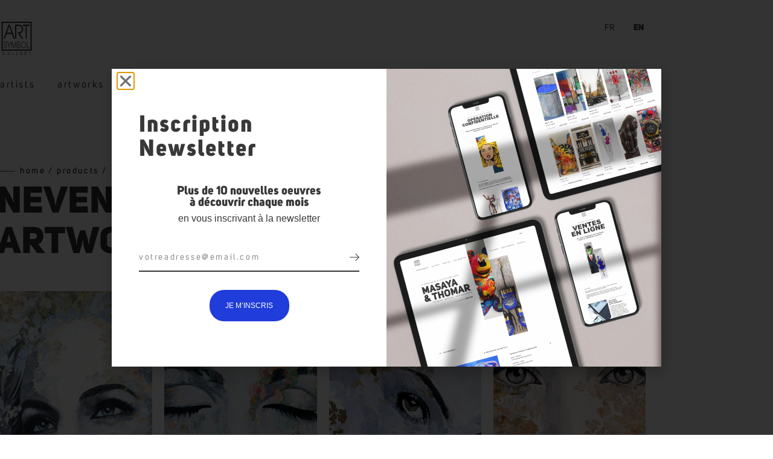

--- FILE ---
content_type: text/html; charset=UTF-8
request_url: https://artsymbol.com/en/prod-cat/nevena-bentz/
body_size: 24962
content:
<!doctype html>
<html lang="en-US">
<head>
	<meta charset="UTF-8">
	<meta name="viewport" content="width=device-width, initial-scale=1">
	<link rel="profile" href="https://gmpg.org/xfn/11">
	<title>Nevena Bentz | Art Symbol Gallery</title>
	<style>img:is([sizes="auto" i], [sizes^="auto," i]) { contain-intrinsic-size: 3000px 1500px }</style>
	<link rel="alternate" href="https://artsymbol.com/prod-cat/nevena-bentz/" hreflang="fr" />
<link rel="alternate" href="https://artsymbol.com/en/prod-cat/nevena-bentz/" hreflang="en" />
<meta name="description" content="Découvrez notre artiste Nevena Bentz ainsi que ses diverses oeuvres disponibles sur notre galerie en ligne ainsi que dans notre galerie à Paris">
<meta name="robots" content="index, follow, max-snippet:-1, max-image-preview:large, max-video-preview:-1">
<link rel="canonical" href="https://artsymbol.com/en/prod-cat/nevena-bentz/">
<meta property="og:url" content="https://artsymbol.com/en/prod-cat/nevena-bentz/">
<meta property="og:site_name" content="Art Symbol Gallery">
<meta property="og:locale" content="en_US">
<meta property="og:locale:alternate" content="fr_FR">
<meta property="og:type" content="object">
<meta property="og:title" content="Nevena Bentz | Art Symbol Gallery">
<meta property="og:description" content="Découvrez notre artiste Nevena Bentz ainsi que ses diverses oeuvres disponibles sur notre galerie en ligne ainsi que dans notre galerie à Paris">
<meta property="fb:pages" content="">
<meta property="fb:admins" content="">
<meta property="fb:app_id" content="">
<meta name="twitter:card" content="summary">
<meta name="twitter:title" content="Nevena Bentz | Art Symbol Gallery">
<meta name="twitter:description" content="Découvrez notre artiste Nevena Bentz ainsi que ses diverses oeuvres disponibles sur notre galerie en ligne ainsi que dans notre galerie à Paris">
<link rel="alternate" type="application/rss+xml" title="Art Symbol Gallery &raquo; Feed" href="https://artsymbol.com/en/feed/" />
<link rel="alternate" type="application/rss+xml" title="Art Symbol Gallery &raquo; Comments Feed" href="https://artsymbol.com/en/comments/feed/" />
<link rel="alternate" type="application/rss+xml" title="Art Symbol Gallery &raquo; Nevena Bentz Category Feed" href="https://artsymbol.com/en/prod-cat/nevena-bentz/feed/" />
<script>
window._wpemojiSettings = {"baseUrl":"https:\/\/s.w.org\/images\/core\/emoji\/16.0.1\/72x72\/","ext":".png","svgUrl":"https:\/\/s.w.org\/images\/core\/emoji\/16.0.1\/svg\/","svgExt":".svg","source":{"concatemoji":"https:\/\/artsymbol.com\/wp-includes\/js\/wp-emoji-release.min.js?ver=6.8.3"}};
/*! This file is auto-generated */
!function(s,n){var o,i,e;function c(e){try{var t={supportTests:e,timestamp:(new Date).valueOf()};sessionStorage.setItem(o,JSON.stringify(t))}catch(e){}}function p(e,t,n){e.clearRect(0,0,e.canvas.width,e.canvas.height),e.fillText(t,0,0);var t=new Uint32Array(e.getImageData(0,0,e.canvas.width,e.canvas.height).data),a=(e.clearRect(0,0,e.canvas.width,e.canvas.height),e.fillText(n,0,0),new Uint32Array(e.getImageData(0,0,e.canvas.width,e.canvas.height).data));return t.every(function(e,t){return e===a[t]})}function u(e,t){e.clearRect(0,0,e.canvas.width,e.canvas.height),e.fillText(t,0,0);for(var n=e.getImageData(16,16,1,1),a=0;a<n.data.length;a++)if(0!==n.data[a])return!1;return!0}function f(e,t,n,a){switch(t){case"flag":return n(e,"\ud83c\udff3\ufe0f\u200d\u26a7\ufe0f","\ud83c\udff3\ufe0f\u200b\u26a7\ufe0f")?!1:!n(e,"\ud83c\udde8\ud83c\uddf6","\ud83c\udde8\u200b\ud83c\uddf6")&&!n(e,"\ud83c\udff4\udb40\udc67\udb40\udc62\udb40\udc65\udb40\udc6e\udb40\udc67\udb40\udc7f","\ud83c\udff4\u200b\udb40\udc67\u200b\udb40\udc62\u200b\udb40\udc65\u200b\udb40\udc6e\u200b\udb40\udc67\u200b\udb40\udc7f");case"emoji":return!a(e,"\ud83e\udedf")}return!1}function g(e,t,n,a){var r="undefined"!=typeof WorkerGlobalScope&&self instanceof WorkerGlobalScope?new OffscreenCanvas(300,150):s.createElement("canvas"),o=r.getContext("2d",{willReadFrequently:!0}),i=(o.textBaseline="top",o.font="600 32px Arial",{});return e.forEach(function(e){i[e]=t(o,e,n,a)}),i}function t(e){var t=s.createElement("script");t.src=e,t.defer=!0,s.head.appendChild(t)}"undefined"!=typeof Promise&&(o="wpEmojiSettingsSupports",i=["flag","emoji"],n.supports={everything:!0,everythingExceptFlag:!0},e=new Promise(function(e){s.addEventListener("DOMContentLoaded",e,{once:!0})}),new Promise(function(t){var n=function(){try{var e=JSON.parse(sessionStorage.getItem(o));if("object"==typeof e&&"number"==typeof e.timestamp&&(new Date).valueOf()<e.timestamp+604800&&"object"==typeof e.supportTests)return e.supportTests}catch(e){}return null}();if(!n){if("undefined"!=typeof Worker&&"undefined"!=typeof OffscreenCanvas&&"undefined"!=typeof URL&&URL.createObjectURL&&"undefined"!=typeof Blob)try{var e="postMessage("+g.toString()+"("+[JSON.stringify(i),f.toString(),p.toString(),u.toString()].join(",")+"));",a=new Blob([e],{type:"text/javascript"}),r=new Worker(URL.createObjectURL(a),{name:"wpTestEmojiSupports"});return void(r.onmessage=function(e){c(n=e.data),r.terminate(),t(n)})}catch(e){}c(n=g(i,f,p,u))}t(n)}).then(function(e){for(var t in e)n.supports[t]=e[t],n.supports.everything=n.supports.everything&&n.supports[t],"flag"!==t&&(n.supports.everythingExceptFlag=n.supports.everythingExceptFlag&&n.supports[t]);n.supports.everythingExceptFlag=n.supports.everythingExceptFlag&&!n.supports.flag,n.DOMReady=!1,n.readyCallback=function(){n.DOMReady=!0}}).then(function(){return e}).then(function(){var e;n.supports.everything||(n.readyCallback(),(e=n.source||{}).concatemoji?t(e.concatemoji):e.wpemoji&&e.twemoji&&(t(e.twemoji),t(e.wpemoji)))}))}((window,document),window._wpemojiSettings);
</script>
<style id='wp-emoji-styles-inline-css'>

	img.wp-smiley, img.emoji {
		display: inline !important;
		border: none !important;
		box-shadow: none !important;
		height: 1em !important;
		width: 1em !important;
		margin: 0 0.07em !important;
		vertical-align: -0.1em !important;
		background: none !important;
		padding: 0 !important;
	}
</style>
<link rel='stylesheet' id='wp-block-library-css' href='https://artsymbol.com/wp-includes/css/dist/block-library/style.min.css?ver=6.8.3' media='all' />
<link rel='stylesheet' id='jet-engine-frontend-css' href='https://artsymbol.com/wp-content/plugins/jet-engine/assets/css/frontend.css?ver=3.8.2.1' media='all' />
<style id='wpseopress-local-business-style-inline-css'>
span.wp-block-wpseopress-local-business-field{margin-right:8px}

</style>
<style id='wpseopress-table-of-contents-style-inline-css'>
.wp-block-wpseopress-table-of-contents li.active>a{font-weight:bold}

</style>
<style id='global-styles-inline-css'>
:root{--wp--preset--aspect-ratio--square: 1;--wp--preset--aspect-ratio--4-3: 4/3;--wp--preset--aspect-ratio--3-4: 3/4;--wp--preset--aspect-ratio--3-2: 3/2;--wp--preset--aspect-ratio--2-3: 2/3;--wp--preset--aspect-ratio--16-9: 16/9;--wp--preset--aspect-ratio--9-16: 9/16;--wp--preset--color--black: #000000;--wp--preset--color--cyan-bluish-gray: #abb8c3;--wp--preset--color--white: #ffffff;--wp--preset--color--pale-pink: #f78da7;--wp--preset--color--vivid-red: #cf2e2e;--wp--preset--color--luminous-vivid-orange: #ff6900;--wp--preset--color--luminous-vivid-amber: #fcb900;--wp--preset--color--light-green-cyan: #7bdcb5;--wp--preset--color--vivid-green-cyan: #00d084;--wp--preset--color--pale-cyan-blue: #8ed1fc;--wp--preset--color--vivid-cyan-blue: #0693e3;--wp--preset--color--vivid-purple: #9b51e0;--wp--preset--gradient--vivid-cyan-blue-to-vivid-purple: linear-gradient(135deg,rgba(6,147,227,1) 0%,rgb(155,81,224) 100%);--wp--preset--gradient--light-green-cyan-to-vivid-green-cyan: linear-gradient(135deg,rgb(122,220,180) 0%,rgb(0,208,130) 100%);--wp--preset--gradient--luminous-vivid-amber-to-luminous-vivid-orange: linear-gradient(135deg,rgba(252,185,0,1) 0%,rgba(255,105,0,1) 100%);--wp--preset--gradient--luminous-vivid-orange-to-vivid-red: linear-gradient(135deg,rgba(255,105,0,1) 0%,rgb(207,46,46) 100%);--wp--preset--gradient--very-light-gray-to-cyan-bluish-gray: linear-gradient(135deg,rgb(238,238,238) 0%,rgb(169,184,195) 100%);--wp--preset--gradient--cool-to-warm-spectrum: linear-gradient(135deg,rgb(74,234,220) 0%,rgb(151,120,209) 20%,rgb(207,42,186) 40%,rgb(238,44,130) 60%,rgb(251,105,98) 80%,rgb(254,248,76) 100%);--wp--preset--gradient--blush-light-purple: linear-gradient(135deg,rgb(255,206,236) 0%,rgb(152,150,240) 100%);--wp--preset--gradient--blush-bordeaux: linear-gradient(135deg,rgb(254,205,165) 0%,rgb(254,45,45) 50%,rgb(107,0,62) 100%);--wp--preset--gradient--luminous-dusk: linear-gradient(135deg,rgb(255,203,112) 0%,rgb(199,81,192) 50%,rgb(65,88,208) 100%);--wp--preset--gradient--pale-ocean: linear-gradient(135deg,rgb(255,245,203) 0%,rgb(182,227,212) 50%,rgb(51,167,181) 100%);--wp--preset--gradient--electric-grass: linear-gradient(135deg,rgb(202,248,128) 0%,rgb(113,206,126) 100%);--wp--preset--gradient--midnight: linear-gradient(135deg,rgb(2,3,129) 0%,rgb(40,116,252) 100%);--wp--preset--font-size--small: 13px;--wp--preset--font-size--medium: 20px;--wp--preset--font-size--large: 36px;--wp--preset--font-size--x-large: 42px;--wp--preset--spacing--20: 0.44rem;--wp--preset--spacing--30: 0.67rem;--wp--preset--spacing--40: 1rem;--wp--preset--spacing--50: 1.5rem;--wp--preset--spacing--60: 2.25rem;--wp--preset--spacing--70: 3.38rem;--wp--preset--spacing--80: 5.06rem;--wp--preset--shadow--natural: 6px 6px 9px rgba(0, 0, 0, 0.2);--wp--preset--shadow--deep: 12px 12px 50px rgba(0, 0, 0, 0.4);--wp--preset--shadow--sharp: 6px 6px 0px rgba(0, 0, 0, 0.2);--wp--preset--shadow--outlined: 6px 6px 0px -3px rgba(255, 255, 255, 1), 6px 6px rgba(0, 0, 0, 1);--wp--preset--shadow--crisp: 6px 6px 0px rgba(0, 0, 0, 1);}:root { --wp--style--global--content-size: 800px;--wp--style--global--wide-size: 1200px; }:where(body) { margin: 0; }.wp-site-blocks > .alignleft { float: left; margin-right: 2em; }.wp-site-blocks > .alignright { float: right; margin-left: 2em; }.wp-site-blocks > .aligncenter { justify-content: center; margin-left: auto; margin-right: auto; }:where(.wp-site-blocks) > * { margin-block-start: 24px; margin-block-end: 0; }:where(.wp-site-blocks) > :first-child { margin-block-start: 0; }:where(.wp-site-blocks) > :last-child { margin-block-end: 0; }:root { --wp--style--block-gap: 24px; }:root :where(.is-layout-flow) > :first-child{margin-block-start: 0;}:root :where(.is-layout-flow) > :last-child{margin-block-end: 0;}:root :where(.is-layout-flow) > *{margin-block-start: 24px;margin-block-end: 0;}:root :where(.is-layout-constrained) > :first-child{margin-block-start: 0;}:root :where(.is-layout-constrained) > :last-child{margin-block-end: 0;}:root :where(.is-layout-constrained) > *{margin-block-start: 24px;margin-block-end: 0;}:root :where(.is-layout-flex){gap: 24px;}:root :where(.is-layout-grid){gap: 24px;}.is-layout-flow > .alignleft{float: left;margin-inline-start: 0;margin-inline-end: 2em;}.is-layout-flow > .alignright{float: right;margin-inline-start: 2em;margin-inline-end: 0;}.is-layout-flow > .aligncenter{margin-left: auto !important;margin-right: auto !important;}.is-layout-constrained > .alignleft{float: left;margin-inline-start: 0;margin-inline-end: 2em;}.is-layout-constrained > .alignright{float: right;margin-inline-start: 2em;margin-inline-end: 0;}.is-layout-constrained > .aligncenter{margin-left: auto !important;margin-right: auto !important;}.is-layout-constrained > :where(:not(.alignleft):not(.alignright):not(.alignfull)){max-width: var(--wp--style--global--content-size);margin-left: auto !important;margin-right: auto !important;}.is-layout-constrained > .alignwide{max-width: var(--wp--style--global--wide-size);}body .is-layout-flex{display: flex;}.is-layout-flex{flex-wrap: wrap;align-items: center;}.is-layout-flex > :is(*, div){margin: 0;}body .is-layout-grid{display: grid;}.is-layout-grid > :is(*, div){margin: 0;}body{padding-top: 0px;padding-right: 0px;padding-bottom: 0px;padding-left: 0px;}a:where(:not(.wp-element-button)){text-decoration: underline;}:root :where(.wp-element-button, .wp-block-button__link){background-color: #32373c;border-width: 0;color: #fff;font-family: inherit;font-size: inherit;line-height: inherit;padding: calc(0.667em + 2px) calc(1.333em + 2px);text-decoration: none;}.has-black-color{color: var(--wp--preset--color--black) !important;}.has-cyan-bluish-gray-color{color: var(--wp--preset--color--cyan-bluish-gray) !important;}.has-white-color{color: var(--wp--preset--color--white) !important;}.has-pale-pink-color{color: var(--wp--preset--color--pale-pink) !important;}.has-vivid-red-color{color: var(--wp--preset--color--vivid-red) !important;}.has-luminous-vivid-orange-color{color: var(--wp--preset--color--luminous-vivid-orange) !important;}.has-luminous-vivid-amber-color{color: var(--wp--preset--color--luminous-vivid-amber) !important;}.has-light-green-cyan-color{color: var(--wp--preset--color--light-green-cyan) !important;}.has-vivid-green-cyan-color{color: var(--wp--preset--color--vivid-green-cyan) !important;}.has-pale-cyan-blue-color{color: var(--wp--preset--color--pale-cyan-blue) !important;}.has-vivid-cyan-blue-color{color: var(--wp--preset--color--vivid-cyan-blue) !important;}.has-vivid-purple-color{color: var(--wp--preset--color--vivid-purple) !important;}.has-black-background-color{background-color: var(--wp--preset--color--black) !important;}.has-cyan-bluish-gray-background-color{background-color: var(--wp--preset--color--cyan-bluish-gray) !important;}.has-white-background-color{background-color: var(--wp--preset--color--white) !important;}.has-pale-pink-background-color{background-color: var(--wp--preset--color--pale-pink) !important;}.has-vivid-red-background-color{background-color: var(--wp--preset--color--vivid-red) !important;}.has-luminous-vivid-orange-background-color{background-color: var(--wp--preset--color--luminous-vivid-orange) !important;}.has-luminous-vivid-amber-background-color{background-color: var(--wp--preset--color--luminous-vivid-amber) !important;}.has-light-green-cyan-background-color{background-color: var(--wp--preset--color--light-green-cyan) !important;}.has-vivid-green-cyan-background-color{background-color: var(--wp--preset--color--vivid-green-cyan) !important;}.has-pale-cyan-blue-background-color{background-color: var(--wp--preset--color--pale-cyan-blue) !important;}.has-vivid-cyan-blue-background-color{background-color: var(--wp--preset--color--vivid-cyan-blue) !important;}.has-vivid-purple-background-color{background-color: var(--wp--preset--color--vivid-purple) !important;}.has-black-border-color{border-color: var(--wp--preset--color--black) !important;}.has-cyan-bluish-gray-border-color{border-color: var(--wp--preset--color--cyan-bluish-gray) !important;}.has-white-border-color{border-color: var(--wp--preset--color--white) !important;}.has-pale-pink-border-color{border-color: var(--wp--preset--color--pale-pink) !important;}.has-vivid-red-border-color{border-color: var(--wp--preset--color--vivid-red) !important;}.has-luminous-vivid-orange-border-color{border-color: var(--wp--preset--color--luminous-vivid-orange) !important;}.has-luminous-vivid-amber-border-color{border-color: var(--wp--preset--color--luminous-vivid-amber) !important;}.has-light-green-cyan-border-color{border-color: var(--wp--preset--color--light-green-cyan) !important;}.has-vivid-green-cyan-border-color{border-color: var(--wp--preset--color--vivid-green-cyan) !important;}.has-pale-cyan-blue-border-color{border-color: var(--wp--preset--color--pale-cyan-blue) !important;}.has-vivid-cyan-blue-border-color{border-color: var(--wp--preset--color--vivid-cyan-blue) !important;}.has-vivid-purple-border-color{border-color: var(--wp--preset--color--vivid-purple) !important;}.has-vivid-cyan-blue-to-vivid-purple-gradient-background{background: var(--wp--preset--gradient--vivid-cyan-blue-to-vivid-purple) !important;}.has-light-green-cyan-to-vivid-green-cyan-gradient-background{background: var(--wp--preset--gradient--light-green-cyan-to-vivid-green-cyan) !important;}.has-luminous-vivid-amber-to-luminous-vivid-orange-gradient-background{background: var(--wp--preset--gradient--luminous-vivid-amber-to-luminous-vivid-orange) !important;}.has-luminous-vivid-orange-to-vivid-red-gradient-background{background: var(--wp--preset--gradient--luminous-vivid-orange-to-vivid-red) !important;}.has-very-light-gray-to-cyan-bluish-gray-gradient-background{background: var(--wp--preset--gradient--very-light-gray-to-cyan-bluish-gray) !important;}.has-cool-to-warm-spectrum-gradient-background{background: var(--wp--preset--gradient--cool-to-warm-spectrum) !important;}.has-blush-light-purple-gradient-background{background: var(--wp--preset--gradient--blush-light-purple) !important;}.has-blush-bordeaux-gradient-background{background: var(--wp--preset--gradient--blush-bordeaux) !important;}.has-luminous-dusk-gradient-background{background: var(--wp--preset--gradient--luminous-dusk) !important;}.has-pale-ocean-gradient-background{background: var(--wp--preset--gradient--pale-ocean) !important;}.has-electric-grass-gradient-background{background: var(--wp--preset--gradient--electric-grass) !important;}.has-midnight-gradient-background{background: var(--wp--preset--gradient--midnight) !important;}.has-small-font-size{font-size: var(--wp--preset--font-size--small) !important;}.has-medium-font-size{font-size: var(--wp--preset--font-size--medium) !important;}.has-large-font-size{font-size: var(--wp--preset--font-size--large) !important;}.has-x-large-font-size{font-size: var(--wp--preset--font-size--x-large) !important;}
:root :where(.wp-block-pullquote){font-size: 1.5em;line-height: 1.6;}
</style>
<link rel='stylesheet' id='woocommerce-layout-css' href='https://artsymbol.com/wp-content/plugins/woocommerce/assets/css/woocommerce-layout.css?ver=10.4.3' media='all' />
<link rel='stylesheet' id='woocommerce-smallscreen-css' href='https://artsymbol.com/wp-content/plugins/woocommerce/assets/css/woocommerce-smallscreen.css?ver=10.4.3' media='only screen and (max-width: 768px)' />
<link rel='stylesheet' id='woocommerce-general-css' href='https://artsymbol.com/wp-content/plugins/woocommerce/assets/css/woocommerce.css?ver=10.4.3' media='all' />
<style id='woocommerce-inline-inline-css'>
.woocommerce form .form-row .required { visibility: visible; }
</style>
<link rel='stylesheet' id='hello-elementor-theme-style-css' href='https://artsymbol.com/wp-content/themes/hello-elementor/assets/css/theme.css?ver=3.4.5' media='all' />
<link rel='stylesheet' id='hello-elementor-child-style-css' href='https://artsymbol.com/wp-content/themes/hello-theme-child-master/style.css?ver=1.0.0' media='all' />
<link rel='stylesheet' id='hello-elementor-css' href='https://artsymbol.com/wp-content/themes/hello-elementor/assets/css/reset.css?ver=3.4.5' media='all' />
<link rel='stylesheet' id='hello-elementor-header-footer-css' href='https://artsymbol.com/wp-content/themes/hello-elementor/assets/css/header-footer.css?ver=3.4.5' media='all' />
<link rel='stylesheet' id='jet-woo-product-gallery-css' href='https://artsymbol.com/wp-content/plugins/jet-woo-product-gallery/assets/css/jet-woo-product-gallery.css?ver=1.0.0' media='all' />
<link rel='stylesheet' id='elementor-frontend-css' href='https://artsymbol.com/wp-content/plugins/elementor/assets/css/frontend.min.css?ver=3.34.1' media='all' />
<link rel='stylesheet' id='widget-nav-menu-css' href='https://artsymbol.com/wp-content/plugins/elementor-pro/assets/css/widget-nav-menu.min.css?ver=3.34.0' media='all' />
<link rel='stylesheet' id='widget-social-icons-css' href='https://artsymbol.com/wp-content/plugins/elementor/assets/css/widget-social-icons.min.css?ver=3.34.1' media='all' />
<link rel='stylesheet' id='e-apple-webkit-css' href='https://artsymbol.com/wp-content/plugins/elementor/assets/css/conditionals/apple-webkit.min.css?ver=3.34.1' media='all' />
<link rel='stylesheet' id='widget-heading-css' href='https://artsymbol.com/wp-content/plugins/elementor/assets/css/widget-heading.min.css?ver=3.34.1' media='all' />
<link rel='stylesheet' id='widget-form-css' href='https://artsymbol.com/wp-content/plugins/elementor-pro/assets/css/widget-form.min.css?ver=3.34.0' media='all' />
<link rel='stylesheet' id='widget-image-css' href='https://artsymbol.com/wp-content/plugins/elementor/assets/css/widget-image.min.css?ver=3.34.1' media='all' />
<link rel='stylesheet' id='swiper-css' href='https://artsymbol.com/wp-content/plugins/elementor/assets/lib/swiper/v8/css/swiper.min.css?ver=8.4.5' media='all' />
<link rel='stylesheet' id='e-swiper-css' href='https://artsymbol.com/wp-content/plugins/elementor/assets/css/conditionals/e-swiper.min.css?ver=3.34.1' media='all' />
<link rel='stylesheet' id='e-animation-fadeIn-css' href='https://artsymbol.com/wp-content/plugins/elementor/assets/lib/animations/styles/fadeIn.min.css?ver=3.34.1' media='all' />
<link rel='stylesheet' id='e-popup-css' href='https://artsymbol.com/wp-content/plugins/elementor-pro/assets/css/conditionals/popup.min.css?ver=3.34.0' media='all' />
<link rel='stylesheet' id='e-animation-slideInUp-css' href='https://artsymbol.com/wp-content/plugins/elementor/assets/lib/animations/styles/slideInUp.min.css?ver=3.34.1' media='all' />
<link rel='stylesheet' id='jet-blocks-css' href='https://artsymbol.com/wp-content/uploads/elementor/css/custom-jet-blocks.css?ver=1.3.22' media='all' />
<link rel='stylesheet' id='elementor-icons-css' href='https://artsymbol.com/wp-content/plugins/elementor/assets/lib/eicons/css/elementor-icons.min.css?ver=5.45.0' media='all' />
<link rel='stylesheet' id='elementor-post-14167-css' href='https://artsymbol.com/wp-content/uploads/elementor/css/post-14167.css?ver=1768411368' media='all' />
<link rel='stylesheet' id='cpel-language-switcher-css' href='https://artsymbol.com/wp-content/plugins/connect-polylang-elementor/assets/css/language-switcher.min.css?ver=2.5.5' media='all' />
<link rel='stylesheet' id='font-awesome-5-all-css' href='https://artsymbol.com/wp-content/plugins/elementor/assets/lib/font-awesome/css/all.min.css?ver=3.34.1' media='all' />
<link rel='stylesheet' id='font-awesome-4-shim-css' href='https://artsymbol.com/wp-content/plugins/elementor/assets/lib/font-awesome/css/v4-shims.min.css?ver=3.34.1' media='all' />
<link rel='stylesheet' id='elementor-post-10187-css' href='https://artsymbol.com/wp-content/uploads/elementor/css/post-10187.css?ver=1768411387' media='all' />
<link rel='stylesheet' id='elementor-post-9190-css' href='https://artsymbol.com/wp-content/uploads/elementor/css/post-9190.css?ver=1768411368' media='all' />
<link rel='stylesheet' id='elementor-post-9261-css' href='https://artsymbol.com/wp-content/uploads/elementor/css/post-9261.css?ver=1768412068' media='all' />
<link rel='stylesheet' id='elementor-post-1618-css' href='https://artsymbol.com/wp-content/uploads/elementor/css/post-1618.css?ver=1768411388' media='all' />
<link rel='stylesheet' id='elementor-post-14275-css' href='https://artsymbol.com/wp-content/uploads/elementor/css/post-14275.css?ver=1768411368' media='all' />
<link rel='stylesheet' id='elementor-post-2184-css' href='https://artsymbol.com/wp-content/uploads/elementor/css/post-2184.css?ver=1768411368' media='all' />
<link rel='stylesheet' id='elementor-post-9185-css' href='https://artsymbol.com/wp-content/uploads/elementor/css/post-9185.css?ver=1768411369' media='all' />
<link rel='stylesheet' id='elementor-gf-local-roboto-css' href='https://artsymbol.com/wp-content/uploads/elementor/google-fonts/css/roboto.css?ver=1742455025' media='all' />
<link rel='stylesheet' id='elementor-gf-local-robotoslab-css' href='https://artsymbol.com/wp-content/uploads/elementor/google-fonts/css/robotoslab.css?ver=1742455026' media='all' />
<link rel='stylesheet' id='elementor-gf-local-montserrat-css' href='https://artsymbol.com/wp-content/uploads/elementor/google-fonts/css/montserrat.css?ver=1742455027' media='all' />
<link rel='stylesheet' id='elementor-icons-shared-0-css' href='https://artsymbol.com/wp-content/plugins/elementor/assets/lib/font-awesome/css/fontawesome.min.css?ver=5.15.3' media='all' />
<link rel='stylesheet' id='elementor-icons-fa-solid-css' href='https://artsymbol.com/wp-content/plugins/elementor/assets/lib/font-awesome/css/solid.min.css?ver=5.15.3' media='all' />
<link rel='stylesheet' id='elementor-icons-fa-brands-css' href='https://artsymbol.com/wp-content/plugins/elementor/assets/lib/font-awesome/css/brands.min.css?ver=5.15.3' media='all' />
<script src="https://artsymbol.com/wp-includes/js/jquery/jquery.min.js?ver=3.7.1" id="jquery-core-js"></script>
<script src="https://artsymbol.com/wp-includes/js/jquery/jquery-migrate.min.js?ver=3.4.1" id="jquery-migrate-js"></script>
<script src="https://artsymbol.com/wp-content/plugins/woocommerce/assets/js/jquery-blockui/jquery.blockUI.min.js?ver=2.7.0-wc.10.4.3" id="wc-jquery-blockui-js" defer data-wp-strategy="defer"></script>
<script id="wc-add-to-cart-js-extra">
var wc_add_to_cart_params = {"ajax_url":"\/wp-admin\/admin-ajax.php","wc_ajax_url":"\/en\/?wc-ajax=%%endpoint%%","i18n_view_cart":"View cart","cart_url":"https:\/\/artsymbol.com","is_cart":"","cart_redirect_after_add":"no"};
</script>
<script src="https://artsymbol.com/wp-content/plugins/woocommerce/assets/js/frontend/add-to-cart.min.js?ver=10.4.3" id="wc-add-to-cart-js" defer data-wp-strategy="defer"></script>
<script src="https://artsymbol.com/wp-content/plugins/woocommerce/assets/js/js-cookie/js.cookie.min.js?ver=2.1.4-wc.10.4.3" id="wc-js-cookie-js" defer data-wp-strategy="defer"></script>
<script id="woocommerce-js-extra">
var woocommerce_params = {"ajax_url":"\/wp-admin\/admin-ajax.php","wc_ajax_url":"\/en\/?wc-ajax=%%endpoint%%","i18n_password_show":"Show password","i18n_password_hide":"Hide password"};
</script>
<script src="https://artsymbol.com/wp-content/plugins/woocommerce/assets/js/frontend/woocommerce.min.js?ver=10.4.3" id="woocommerce-js" defer data-wp-strategy="defer"></script>
<script src="https://artsymbol.com/wp-content/plugins/elementor/assets/lib/font-awesome/js/v4-shims.min.js?ver=3.34.1" id="font-awesome-4-shim-js"></script>
<link rel="https://api.w.org/" href="https://artsymbol.com/wp-json/" /><link rel="alternate" title="JSON" type="application/json" href="https://artsymbol.com/wp-json/wp/v2/product_cat/4434" /><link rel="EditURI" type="application/rsd+xml" title="RSD" href="https://artsymbol.com/xmlrpc.php?rsd" />
<meta name="generator" content="WordPress 6.8.3" />
	<noscript><style>.woocommerce-product-gallery{ opacity: 1 !important; }</style></noscript>
	<meta name="generator" content="Elementor 3.34.1; features: additional_custom_breakpoints; settings: css_print_method-external, google_font-enabled, font_display-auto">
<meta name="facebook-domain-verification" content="h06mdf4ppl24kpih93dog8gv6ir586" />
<!-- Facebook Pixel Code -->
<script>
!function(f,b,e,v,n,t,s)
{if(f.fbq)return;n=f.fbq=function(){n.callMethod?
n.callMethod.apply(n,arguments):n.queue.push(arguments)};
if(!f._fbq)f._fbq=n;n.push=n;n.loaded=!0;n.version='2.0';
n.queue=[];t=b.createElement(e);t.async=!0;
t.src=v;s=b.getElementsByTagName(e)[0];
s.parentNode.insertBefore(t,s)}(window, document,'script',
'https://connect.facebook.net/en_US/fbevents.js');
fbq('init', '453909152391956');
fbq('track', 'PageView');
</script>
<noscript><img height="1" width="1" style="display:none"
src="https://www.facebook.com/tr?id=453909152391956&ev=PageView&noscript=1"
/></noscript>
<!-- End Facebook Pixel Code -->
<script type="text/javascript">
jQuery(document).ready(function($){
setTimeout(function(){
     //var tag_new = jQuery("template").eq(38).attr("id");
     var tag_new = $("template").last().attr("id");
     console.log(tag_new);
     //alert(tag_new);
     $("#" + tag_new).css("display", "none");
     $("#" + tag_new).next().next().css("display", "none");
}, 100);
});
</script>
<!-- Google Tag Manager -->
<script>(function(w,d,s,l,i){w[l]=w[l]||[];w[l].push({'gtm.start':
new Date().getTime(),event:'gtm.js'});var f=d.getElementsByTagName(s)[0],
j=d.createElement(s),dl=l!='dataLayer'?'&l='+l:'';j.async=true;j.src=
'https://www.googletagmanager.com/gtm.js?id='+i+dl;f.parentNode.insertBefore(j,f);
})(window,document,'script','dataLayer','GTM-T4G76DR');</script>
<!-- End Google Tag Manager -->
<script type="text/javascript">
console.log('test');
jQuery('#retour a').click(function(e) {
e.preventDefault();
history.go(-1);
          });
</script>
			<style>
				.e-con.e-parent:nth-of-type(n+4):not(.e-lazyloaded):not(.e-no-lazyload),
				.e-con.e-parent:nth-of-type(n+4):not(.e-lazyloaded):not(.e-no-lazyload) * {
					background-image: none !important;
				}
				@media screen and (max-height: 1024px) {
					.e-con.e-parent:nth-of-type(n+3):not(.e-lazyloaded):not(.e-no-lazyload),
					.e-con.e-parent:nth-of-type(n+3):not(.e-lazyloaded):not(.e-no-lazyload) * {
						background-image: none !important;
					}
				}
				@media screen and (max-height: 640px) {
					.e-con.e-parent:nth-of-type(n+2):not(.e-lazyloaded):not(.e-no-lazyload),
					.e-con.e-parent:nth-of-type(n+2):not(.e-lazyloaded):not(.e-no-lazyload) * {
						background-image: none !important;
					}
				}
			</style>
			<link rel="icon" href="https://artsymbol.com/wp-content/uploads/2020/02/cropped-favicon-32x32.png" sizes="32x32" />
<link rel="icon" href="https://artsymbol.com/wp-content/uploads/2020/02/cropped-favicon-192x192.png" sizes="192x192" />
<link rel="apple-touch-icon" href="https://artsymbol.com/wp-content/uploads/2020/02/cropped-favicon-180x180.png" />
<meta name="msapplication-TileImage" content="https://artsymbol.com/wp-content/uploads/2020/02/cropped-favicon-270x270.png" />
		<style id="wp-custom-css">
			.elementor-slideshow__title {
    display: none;
}
.grecaptcha-badge {
    opacity: 0;
    z-index: 0;
}

@media (max-width: 767px) {
     .elementor-hidden-phone {
        display: none;
    }
}

@media (max-width: 767px) {
    .elementor .elementor-hidden-mobile {
        display:none
    }
}
@media (min-width: 768px) and (max-width: 1024px) {
     .elementor-hidden-tablet {
        display: none;
    }
}
		</style>
		</head>
<body class="archive tax-product_cat term-nevena-bentz term-4434 wp-embed-responsive wp-theme-hello-elementor wp-child-theme-hello-theme-child-master theme-hello-elementor woocommerce woocommerce-page woocommerce-no-js hello-elementor-default elementor-page-9261 elementor-default elementor-template-full-width elementor-kit-14167">


<a class="skip-link screen-reader-text" href="#content">Skip to content</a>

		<header data-elementor-type="header" data-elementor-id="10187" class="elementor elementor-10187 elementor-location-header" data-elementor-post-type="elementor_library">
					<section class="elementor-section elementor-top-section elementor-element elementor-element-54e34385 elementor-hidden-tablet elementor-hidden-phone elementor-section-boxed elementor-section-height-default elementor-section-height-default" data-id="54e34385" data-element_type="section" data-settings="{&quot;jet_parallax_layout_list&quot;:[{&quot;jet_parallax_layout_image&quot;:{&quot;url&quot;:&quot;&quot;,&quot;id&quot;:&quot;&quot;,&quot;size&quot;:&quot;&quot;},&quot;_id&quot;:&quot;80a9adb&quot;,&quot;jet_parallax_layout_image_tablet&quot;:{&quot;url&quot;:&quot;&quot;,&quot;id&quot;:&quot;&quot;,&quot;size&quot;:&quot;&quot;},&quot;jet_parallax_layout_image_mobile&quot;:{&quot;url&quot;:&quot;&quot;,&quot;id&quot;:&quot;&quot;,&quot;size&quot;:&quot;&quot;},&quot;jet_parallax_layout_speed&quot;:{&quot;unit&quot;:&quot;%&quot;,&quot;size&quot;:50,&quot;sizes&quot;:[]},&quot;jet_parallax_layout_type&quot;:&quot;scroll&quot;,&quot;jet_parallax_layout_direction&quot;:&quot;1&quot;,&quot;jet_parallax_layout_fx_direction&quot;:null,&quot;jet_parallax_layout_z_index&quot;:&quot;&quot;,&quot;jet_parallax_layout_bg_x&quot;:50,&quot;jet_parallax_layout_bg_y&quot;:50,&quot;jet_parallax_layout_bg_size&quot;:&quot;auto&quot;,&quot;jet_parallax_layout_animation_prop&quot;:&quot;transform&quot;,&quot;jet_parallax_layout_on&quot;:[&quot;desktop&quot;,&quot;tablet&quot;],&quot;jet_parallax_layout_bg_x_tablet&quot;:&quot;&quot;,&quot;jet_parallax_layout_bg_x_mobile&quot;:&quot;&quot;,&quot;jet_parallax_layout_bg_y_tablet&quot;:&quot;&quot;,&quot;jet_parallax_layout_bg_y_mobile&quot;:&quot;&quot;,&quot;jet_parallax_layout_bg_size_tablet&quot;:&quot;&quot;,&quot;jet_parallax_layout_bg_size_mobile&quot;:&quot;&quot;}]}">
						<div class="elementor-container elementor-column-gap-default">
					<div class="elementor-column elementor-col-100 elementor-top-column elementor-element elementor-element-4882daa0" data-id="4882daa0" data-element_type="column">
			<div class="elementor-widget-wrap elementor-element-populated">
						<div class="elementor-element elementor-element-62fe6b2 elementor-widget__width-auto elementor-view-default elementor-widget elementor-widget-icon" data-id="62fe6b2" data-element_type="widget" data-widget_type="icon.default">
				<div class="elementor-widget-container">
							<div class="elementor-icon-wrapper">
			<a class="elementor-icon" href="/en">
			<svg xmlns="http://www.w3.org/2000/svg" width="49.871" height="54.935" viewBox="0 0 49.871 54.935"><g id="Groupe_170" data-name="Groupe 170" transform="translate(-240.618 -546.237)"><rect id="Rectangle_48" data-name="Rectangle 48" width="47.871" height="45.883" transform="translate(241.618 547.237)" fill="#fff" stroke="#383838" stroke-miterlimit="10" stroke-width="2"></rect><g id="Groupe_118" data-name="Groupe 118"><path id="Trac&#xE9;_951" data-name="Trac&#xE9; 951" d="M255.466,556.218h2.126l8.144,23h-2.074l-2.74-7.738h-8.81l-2.766,7.738h-1.972Zm-2.638,13.176h7.35l-3.637-10.566Z" transform="translate(-3.281 -5.121)" fill="#383838"></path><path id="Trac&#xE9;_952" data-name="Trac&#xE9; 952" d="M291.7,556.218h4.913a9.384,9.384,0,0,1,4.756.87,7.34,7.34,0,0,1,3.45,6.557c0,3.325-2.012,6.712-5.749,6.992l5.462,8.577H302.1l-6.559-10.41c2.457,0,3.294-.031,4.156-.342a4.993,4.993,0,0,0,3.188-4.879,5.307,5.307,0,0,0-2.117-4.413A6.326,6.326,0,0,0,297,558.3h-3.372v20.914H291.7Z" transform="translate(-28.554 -5.121)" fill="#383838"></path><path id="Trac&#xE9;_953" data-name="Trac&#xE9; 953" d="M326.036,558.3H321.62v-2.082h10.729V558.3h-4.39v20.914h-1.922Z" transform="translate(-45.615 -5.121)" fill="#383838"></path></g><g id="Groupe_112" data-name="Groupe 112" transform="translate(244.553 578.804)"><path id="Trac&#xE9;_954" data-name="Trac&#xE9; 954" d="M249.251,628.659c.043,1.359.686,2.236,1.676,2.236.849,0,1.621-.877,1.621-2.15a2.338,2.338,0,0,0-1.8-2.309,2.69,2.69,0,0,1-2.089-2.851c0-1.68.99-2.909,2.264-2.909,1.317,0,2.231,1.359,2.231,2.939h-.805c0-1.1-.664-1.96-1.425-1.96-.925,0-1.459.95-1.459,1.886,0,1.316.86,1.623,1.915,2.032a3.169,3.169,0,0,1,1.97,3.113v.016c0,1.666-1,3.172-2.426,3.172-1.045,0-2.449-.833-2.482-3.216Z" transform="translate(-248.445 -620.677)" fill="#383838"></path><path id="Trac&#xE9;_955" data-name="Trac&#xE9; 955" d="M263.327,628.326l-2.8-7.207h.892l2.3,6.067,2.362-6.067h.882l-2.83,7.207v3.61h-.806Z" transform="translate(-255.336 -620.929)" fill="#383838"></path><path id="Trac&#xE9;_956" data-name="Trac&#xE9; 956" d="M277.426,621.119h1.241l2.927,9.209,2.938-9.209h1.241v10.818h-.805V622.3h-.022l-3.014,9.633h-.686l-2.992-9.633h-.022v9.633h-.805Z" transform="translate(-264.969 -620.929)" fill="#383838"></path><path id="Trac&#xE9;_957" data-name="Trac&#xE9; 957" d="M300.658,621.119h2.024A2.634,2.634,0,0,1,305.316,624a3.232,3.232,0,0,0,.457,4.839,3.429,3.429,0,0,1-.925,2.5,2.752,2.752,0,0,1-1.97.6h-2.22Zm.8,4.664h1.013a2.206,2.206,0,0,0,1.382-.307,1.907,1.907,0,0,0,.653-1.521,2.118,2.118,0,0,0-.338-1.183,1.718,1.718,0,0,0-1.632-.672h-1.078Zm0,5.174h1.132a2.959,2.959,0,0,0,1.524-.277,2.124,2.124,0,0,0,.849-1.842,2.059,2.059,0,0,0-.947-1.827,2.95,2.95,0,0,0-1.567-.249h-.991Z" transform="translate(-278.215 -620.929)" fill="#383838"></path><path id="Trac&#xE9;_958" data-name="Trac&#xE9; 958" d="M318.668,620.677c2.264,0,4.266,2.413,4.266,5.6s-2.013,5.6-4.266,5.6c-2.285,0-4.255-2.5-4.255-5.54C314.413,622.929,316.524,620.677,318.668,620.677Zm0,10.218c1.862,0,3.461-2.031,3.461-4.605,0-2.528-1.556-4.633-3.461-4.633-1.817,0-3.449,1.988-3.449,4.678C315.219,628.805,316.8,630.895,318.668,630.895Z" transform="translate(-286.058 -620.677)" fill="#383838"></path><path id="Trac&#xE9;_959" data-name="Trac&#xE9; 959" d="M337.415,621.119h.805v9.838h3.33v.98h-4.136Z" transform="translate(-299.173 -620.929)" fill="#383838"></path></g><g id="Groupe_117" data-name="Groupe 117" transform="translate(241.618 596.031)"><path id="Trac&#xE9;_960" data-name="Trac&#xE9; 960" d="M249.268,664.077a2.566,2.566,0,0,1-2.554,2.369,2.57,2.57,0,1,1-.007-5.141,2.519,2.519,0,0,1,2.286,1.409h-.562a2,2,0,0,0-1.718-.959,2.121,2.121,0,0,0,.019,4.241,2.057,2.057,0,0,0,1.953-1.47h-2.7v-.45Z" transform="translate(-244.12 -661.306)" fill="#383838"></path><path id="Trac&#xE9;_961" data-name="Trac&#xE9; 961" d="M266.064,661.5h.542l2.077,4.965h-.529l-.7-1.671h-2.247l-.706,1.671H264Zm-.673,2.845h1.875l-.928-2.282Z" transform="translate(-255.044 -661.413)" fill="#383838"></path><path id="Trac&#xE9;_962" data-name="Trac&#xE9; 962" d="M283.333,661.5h.483v4.516h2v.45h-2.482Z" transform="translate(-265.668 -661.413)" fill="#383838"></path><path id="Trac&#xE9;_963" data-name="Trac&#xE9; 963" d="M297.3,661.5h.483v4.516h2v.45H297.3Z" transform="translate(-273.344 -661.413)" fill="#383838"></path><path id="Trac&#xE9;_964" data-name="Trac&#xE9; 964" d="M311.358,661.5H314v.45h-2.161v1.785h2.089v.449h-2.089v1.832H314v.45h-2.646Z" transform="translate(-281.068 -661.413)" fill="#383838"></path><path id="Trac&#xE9;_965" data-name="Trac&#xE9; 965" d="M326.716,661.5h1.228a2.658,2.658,0,0,1,1.189.188A1.542,1.542,0,0,1,330,663.1a1.49,1.49,0,0,1-1.437,1.51l1.365,1.852h-.608l-1.64-2.247a3.53,3.53,0,0,0,1.039-.074,1.086,1.086,0,0,0,.8-1.054,1.1,1.1,0,0,0-.529-.953,1.783,1.783,0,0,0-.941-.188H327.2v4.516h-.483Z" transform="translate(-289.508 -661.413)" fill="#383838"></path><path id="Trac&#xE9;_966" data-name="Trac&#xE9; 966" d="M343.492,664.808l-1.679-3.308h.536l1.378,2.785,1.418-2.785h.529l-1.7,3.308v1.657h-.484Z" transform="translate(-297.804 -661.413)" fill="#383838"></path></g></g></svg>			</a>
		</div>
						</div>
				</div>
				<div class="elementor-element elementor-element-572229c elementor-widget__width-auto elementor-absolute cpel-switcher--layout-horizontal elementor-widget elementor-widget-polylang-language-switcher" data-id="572229c" data-element_type="widget" data-settings="{&quot;_position&quot;:&quot;absolute&quot;}" data-widget_type="polylang-language-switcher.default">
				<div class="elementor-widget-container">
					<nav class="cpel-switcher__nav"><ul class="cpel-switcher__list"><li class="cpel-switcher__lang"><a lang="fr-FR" hreflang="fr-FR" href="https://artsymbol.com/prod-cat/nevena-bentz/"><span class="cpel-switcher__code">fr</span></a></li><li class="cpel-switcher__lang cpel-switcher__lang--active"><a lang="en-US" hreflang="en-US" href="https://artsymbol.com/en/prod-cat/nevena-bentz/"><span class="cpel-switcher__code">en</span></a></li></ul></nav>				</div>
				</div>
				<div class="elementor-element elementor-element-5949ea1d elementor-nav-menu__align-start li-menu elementor-nav-menu--dropdown-tablet elementor-nav-menu__text-align-aside elementor-nav-menu--toggle elementor-nav-menu--burger elementor-widget elementor-widget-nav-menu" data-id="5949ea1d" data-element_type="widget" data-settings="{&quot;layout&quot;:&quot;horizontal&quot;,&quot;submenu_icon&quot;:{&quot;value&quot;:&quot;&lt;i class=\&quot;fas fa-caret-down\&quot; aria-hidden=\&quot;true\&quot;&gt;&lt;\/i&gt;&quot;,&quot;library&quot;:&quot;fa-solid&quot;},&quot;toggle&quot;:&quot;burger&quot;}" data-widget_type="nav-menu.default">
				<div class="elementor-widget-container">
								<nav aria-label="Menu" class="elementor-nav-menu--main elementor-nav-menu__container elementor-nav-menu--layout-horizontal e--pointer-none">
				<ul id="menu-1-5949ea1d" class="elementor-nav-menu"><li class="menu-item menu-item-type-custom menu-item-object-custom menu-item-9215"><a href="/en/artists/" class="elementor-item">artists</a></li>
<li class="menu-item menu-item-type-post_type menu-item-object-page menu-item-5046"><a href="https://artsymbol.com/en/artworks/" class="elementor-item">artworks</a></li>
<li class="menu-item menu-item-type-custom menu-item-object-custom menu-item-9701"><a href="/en/evenement/" class="elementor-item">events</a></li>
<li class="menu-item menu-item-type-taxonomy menu-item-object-product_tag menu-item-9221"><a href="https://artsymbol.com/en/prod-tag/new/" class="elementor-item">new artworks</a></li>
<li class="menu-item menu-item-type-custom menu-item-object-custom menu-item-9230"><a href="#" class="elementor-item elementor-item-anchor"><div style="width:247px;"></div></a></li>
<li class="menu-item menu-item-type-post_type menu-item-object-page menu-item-9229"><a href="https://artsymbol.com/en/galleries/" class="elementor-item">our galeries</a></li>
<li class="menu-item menu-item-type-post_type menu-item-object-page menu-item-9231"><a href="https://artsymbol.com/en/about-us/" class="elementor-item">about us</a></li>
<li class="menu-item menu-item-type-post_type menu-item-object-page menu-item-9239"><a href="https://artsymbol.com/en/contact/" class="elementor-item">contact</a></li>
</ul>			</nav>
					<div class="elementor-menu-toggle" role="button" tabindex="0" aria-label="Menu Toggle" aria-expanded="false">
			<i aria-hidden="true" role="presentation" class="elementor-menu-toggle__icon--open eicon-menu-bar"></i><i aria-hidden="true" role="presentation" class="elementor-menu-toggle__icon--close eicon-close"></i>		</div>
					<nav class="elementor-nav-menu--dropdown elementor-nav-menu__container" aria-hidden="true">
				<ul id="menu-2-5949ea1d" class="elementor-nav-menu"><li class="menu-item menu-item-type-custom menu-item-object-custom menu-item-9215"><a href="/en/artists/" class="elementor-item" tabindex="-1">artists</a></li>
<li class="menu-item menu-item-type-post_type menu-item-object-page menu-item-5046"><a href="https://artsymbol.com/en/artworks/" class="elementor-item" tabindex="-1">artworks</a></li>
<li class="menu-item menu-item-type-custom menu-item-object-custom menu-item-9701"><a href="/en/evenement/" class="elementor-item" tabindex="-1">events</a></li>
<li class="menu-item menu-item-type-taxonomy menu-item-object-product_tag menu-item-9221"><a href="https://artsymbol.com/en/prod-tag/new/" class="elementor-item" tabindex="-1">new artworks</a></li>
<li class="menu-item menu-item-type-custom menu-item-object-custom menu-item-9230"><a href="#" class="elementor-item elementor-item-anchor" tabindex="-1"><div style="width:247px;"></div></a></li>
<li class="menu-item menu-item-type-post_type menu-item-object-page menu-item-9229"><a href="https://artsymbol.com/en/galleries/" class="elementor-item" tabindex="-1">our galeries</a></li>
<li class="menu-item menu-item-type-post_type menu-item-object-page menu-item-9231"><a href="https://artsymbol.com/en/about-us/" class="elementor-item" tabindex="-1">about us</a></li>
<li class="menu-item menu-item-type-post_type menu-item-object-page menu-item-9239"><a href="https://artsymbol.com/en/contact/" class="elementor-item" tabindex="-1">contact</a></li>
</ul>			</nav>
						</div>
				</div>
					</div>
		</div>
					</div>
		</section>
				<section class="elementor-section elementor-top-section elementor-element elementor-element-f7ea388 elementor-hidden-desktop elementor-section-boxed elementor-section-height-default elementor-section-height-default" data-id="f7ea388" data-element_type="section" data-settings="{&quot;jet_parallax_layout_list&quot;:[{&quot;jet_parallax_layout_image&quot;:{&quot;url&quot;:&quot;&quot;,&quot;id&quot;:&quot;&quot;,&quot;size&quot;:&quot;&quot;},&quot;_id&quot;:&quot;66bec04&quot;,&quot;jet_parallax_layout_image_tablet&quot;:{&quot;url&quot;:&quot;&quot;,&quot;id&quot;:&quot;&quot;,&quot;size&quot;:&quot;&quot;},&quot;jet_parallax_layout_image_mobile&quot;:{&quot;url&quot;:&quot;&quot;,&quot;id&quot;:&quot;&quot;,&quot;size&quot;:&quot;&quot;},&quot;jet_parallax_layout_speed&quot;:{&quot;unit&quot;:&quot;%&quot;,&quot;size&quot;:50,&quot;sizes&quot;:[]},&quot;jet_parallax_layout_type&quot;:&quot;scroll&quot;,&quot;jet_parallax_layout_direction&quot;:&quot;1&quot;,&quot;jet_parallax_layout_fx_direction&quot;:null,&quot;jet_parallax_layout_z_index&quot;:&quot;&quot;,&quot;jet_parallax_layout_bg_x&quot;:50,&quot;jet_parallax_layout_bg_y&quot;:50,&quot;jet_parallax_layout_bg_size&quot;:&quot;auto&quot;,&quot;jet_parallax_layout_animation_prop&quot;:&quot;transform&quot;,&quot;jet_parallax_layout_on&quot;:[&quot;desktop&quot;,&quot;tablet&quot;],&quot;jet_parallax_layout_bg_x_tablet&quot;:&quot;&quot;,&quot;jet_parallax_layout_bg_x_mobile&quot;:&quot;&quot;,&quot;jet_parallax_layout_bg_y_tablet&quot;:&quot;&quot;,&quot;jet_parallax_layout_bg_y_mobile&quot;:&quot;&quot;,&quot;jet_parallax_layout_bg_size_tablet&quot;:&quot;&quot;,&quot;jet_parallax_layout_bg_size_mobile&quot;:&quot;&quot;}]}">
						<div class="elementor-container elementor-column-gap-default">
					<div class="elementor-column elementor-col-100 elementor-top-column elementor-element elementor-element-715e555" data-id="715e555" data-element_type="column">
			<div class="elementor-widget-wrap elementor-element-populated">
						<div class="elementor-element elementor-element-1716bf2 elementor-view-default elementor-widget elementor-widget-icon" data-id="1716bf2" data-element_type="widget" data-widget_type="icon.default">
				<div class="elementor-widget-container">
							<div class="elementor-icon-wrapper">
			<a class="elementor-icon" href="/en">
			<svg xmlns="http://www.w3.org/2000/svg" width="49.871" height="54.935" viewBox="0 0 49.871 54.935"><g id="Groupe_170" data-name="Groupe 170" transform="translate(-240.618 -546.237)"><rect id="Rectangle_48" data-name="Rectangle 48" width="47.871" height="45.883" transform="translate(241.618 547.237)" fill="#fff" stroke="#383838" stroke-miterlimit="10" stroke-width="2"></rect><g id="Groupe_118" data-name="Groupe 118"><path id="Trac&#xE9;_951" data-name="Trac&#xE9; 951" d="M255.466,556.218h2.126l8.144,23h-2.074l-2.74-7.738h-8.81l-2.766,7.738h-1.972Zm-2.638,13.176h7.35l-3.637-10.566Z" transform="translate(-3.281 -5.121)" fill="#383838"></path><path id="Trac&#xE9;_952" data-name="Trac&#xE9; 952" d="M291.7,556.218h4.913a9.384,9.384,0,0,1,4.756.87,7.34,7.34,0,0,1,3.45,6.557c0,3.325-2.012,6.712-5.749,6.992l5.462,8.577H302.1l-6.559-10.41c2.457,0,3.294-.031,4.156-.342a4.993,4.993,0,0,0,3.188-4.879,5.307,5.307,0,0,0-2.117-4.413A6.326,6.326,0,0,0,297,558.3h-3.372v20.914H291.7Z" transform="translate(-28.554 -5.121)" fill="#383838"></path><path id="Trac&#xE9;_953" data-name="Trac&#xE9; 953" d="M326.036,558.3H321.62v-2.082h10.729V558.3h-4.39v20.914h-1.922Z" transform="translate(-45.615 -5.121)" fill="#383838"></path></g><g id="Groupe_112" data-name="Groupe 112" transform="translate(244.553 578.804)"><path id="Trac&#xE9;_954" data-name="Trac&#xE9; 954" d="M249.251,628.659c.043,1.359.686,2.236,1.676,2.236.849,0,1.621-.877,1.621-2.15a2.338,2.338,0,0,0-1.8-2.309,2.69,2.69,0,0,1-2.089-2.851c0-1.68.99-2.909,2.264-2.909,1.317,0,2.231,1.359,2.231,2.939h-.805c0-1.1-.664-1.96-1.425-1.96-.925,0-1.459.95-1.459,1.886,0,1.316.86,1.623,1.915,2.032a3.169,3.169,0,0,1,1.97,3.113v.016c0,1.666-1,3.172-2.426,3.172-1.045,0-2.449-.833-2.482-3.216Z" transform="translate(-248.445 -620.677)" fill="#383838"></path><path id="Trac&#xE9;_955" data-name="Trac&#xE9; 955" d="M263.327,628.326l-2.8-7.207h.892l2.3,6.067,2.362-6.067h.882l-2.83,7.207v3.61h-.806Z" transform="translate(-255.336 -620.929)" fill="#383838"></path><path id="Trac&#xE9;_956" data-name="Trac&#xE9; 956" d="M277.426,621.119h1.241l2.927,9.209,2.938-9.209h1.241v10.818h-.805V622.3h-.022l-3.014,9.633h-.686l-2.992-9.633h-.022v9.633h-.805Z" transform="translate(-264.969 -620.929)" fill="#383838"></path><path id="Trac&#xE9;_957" data-name="Trac&#xE9; 957" d="M300.658,621.119h2.024A2.634,2.634,0,0,1,305.316,624a3.232,3.232,0,0,0,.457,4.839,3.429,3.429,0,0,1-.925,2.5,2.752,2.752,0,0,1-1.97.6h-2.22Zm.8,4.664h1.013a2.206,2.206,0,0,0,1.382-.307,1.907,1.907,0,0,0,.653-1.521,2.118,2.118,0,0,0-.338-1.183,1.718,1.718,0,0,0-1.632-.672h-1.078Zm0,5.174h1.132a2.959,2.959,0,0,0,1.524-.277,2.124,2.124,0,0,0,.849-1.842,2.059,2.059,0,0,0-.947-1.827,2.95,2.95,0,0,0-1.567-.249h-.991Z" transform="translate(-278.215 -620.929)" fill="#383838"></path><path id="Trac&#xE9;_958" data-name="Trac&#xE9; 958" d="M318.668,620.677c2.264,0,4.266,2.413,4.266,5.6s-2.013,5.6-4.266,5.6c-2.285,0-4.255-2.5-4.255-5.54C314.413,622.929,316.524,620.677,318.668,620.677Zm0,10.218c1.862,0,3.461-2.031,3.461-4.605,0-2.528-1.556-4.633-3.461-4.633-1.817,0-3.449,1.988-3.449,4.678C315.219,628.805,316.8,630.895,318.668,630.895Z" transform="translate(-286.058 -620.677)" fill="#383838"></path><path id="Trac&#xE9;_959" data-name="Trac&#xE9; 959" d="M337.415,621.119h.805v9.838h3.33v.98h-4.136Z" transform="translate(-299.173 -620.929)" fill="#383838"></path></g><g id="Groupe_117" data-name="Groupe 117" transform="translate(241.618 596.031)"><path id="Trac&#xE9;_960" data-name="Trac&#xE9; 960" d="M249.268,664.077a2.566,2.566,0,0,1-2.554,2.369,2.57,2.57,0,1,1-.007-5.141,2.519,2.519,0,0,1,2.286,1.409h-.562a2,2,0,0,0-1.718-.959,2.121,2.121,0,0,0,.019,4.241,2.057,2.057,0,0,0,1.953-1.47h-2.7v-.45Z" transform="translate(-244.12 -661.306)" fill="#383838"></path><path id="Trac&#xE9;_961" data-name="Trac&#xE9; 961" d="M266.064,661.5h.542l2.077,4.965h-.529l-.7-1.671h-2.247l-.706,1.671H264Zm-.673,2.845h1.875l-.928-2.282Z" transform="translate(-255.044 -661.413)" fill="#383838"></path><path id="Trac&#xE9;_962" data-name="Trac&#xE9; 962" d="M283.333,661.5h.483v4.516h2v.45h-2.482Z" transform="translate(-265.668 -661.413)" fill="#383838"></path><path id="Trac&#xE9;_963" data-name="Trac&#xE9; 963" d="M297.3,661.5h.483v4.516h2v.45H297.3Z" transform="translate(-273.344 -661.413)" fill="#383838"></path><path id="Trac&#xE9;_964" data-name="Trac&#xE9; 964" d="M311.358,661.5H314v.45h-2.161v1.785h2.089v.449h-2.089v1.832H314v.45h-2.646Z" transform="translate(-281.068 -661.413)" fill="#383838"></path><path id="Trac&#xE9;_965" data-name="Trac&#xE9; 965" d="M326.716,661.5h1.228a2.658,2.658,0,0,1,1.189.188A1.542,1.542,0,0,1,330,663.1a1.49,1.49,0,0,1-1.437,1.51l1.365,1.852h-.608l-1.64-2.247a3.53,3.53,0,0,0,1.039-.074,1.086,1.086,0,0,0,.8-1.054,1.1,1.1,0,0,0-.529-.953,1.783,1.783,0,0,0-.941-.188H327.2v4.516h-.483Z" transform="translate(-289.508 -661.413)" fill="#383838"></path><path id="Trac&#xE9;_966" data-name="Trac&#xE9; 966" d="M343.492,664.808l-1.679-3.308h.536l1.378,2.785,1.418-2.785h.529l-1.7,3.308v1.657h-.484Z" transform="translate(-297.804 -661.413)" fill="#383838"></path></g></g></svg>			</a>
		</div>
						</div>
				</div>
				<div class="elementor-element elementor-element-4987fe5 elementor-widget__width-auto elementor-widget-mobile__width-auto elementor-absolute elementor-view-default elementor-widget elementor-widget-icon" data-id="4987fe5" data-element_type="widget" data-settings="{&quot;_position&quot;:&quot;absolute&quot;}" data-widget_type="icon.default">
				<div class="elementor-widget-container">
							<div class="elementor-icon-wrapper">
			<a class="elementor-icon" href="#elementor-action%3Aaction%3Dpopup%3Aopen%26settings%3DeyJpZCI6IjM2MSIsInRvZ2dsZSI6ZmFsc2V9">
			<svg xmlns="http://www.w3.org/2000/svg" width="21" height="15.424" viewBox="0 0 21 15.424"><path id="Icon_metro-menu" data-name="Icon metro-menu" d="M6.427,25.707h21V23.136h-21v2.571Zm0-6.427h21V16.71h-21V19.28Zm0-9v2.571h21V10.283h-21Z" transform="translate(-6.427 -10.283)" fill="#383838"></path></svg>			</a>
		</div>
						</div>
				</div>
					</div>
		</div>
					</div>
		</section>
				</header>
				<div data-elementor-type="product-archive" data-elementor-id="9261" class="elementor elementor-9261 elementor-location-archive product" data-elementor-post-type="elementor_library">
					<section class="elementor-section elementor-top-section elementor-element elementor-element-2fcc6394 elementor-reverse-tablet elementor-reverse-mobile elementor-section-boxed elementor-section-height-default elementor-section-height-default" data-id="2fcc6394" data-element_type="section" data-settings="{&quot;jet_parallax_layout_list&quot;:[{&quot;jet_parallax_layout_image&quot;:{&quot;url&quot;:&quot;&quot;,&quot;id&quot;:&quot;&quot;,&quot;size&quot;:&quot;&quot;},&quot;_id&quot;:&quot;798045d&quot;,&quot;jet_parallax_layout_image_tablet&quot;:{&quot;url&quot;:&quot;&quot;,&quot;id&quot;:&quot;&quot;,&quot;size&quot;:&quot;&quot;},&quot;jet_parallax_layout_image_mobile&quot;:{&quot;url&quot;:&quot;&quot;,&quot;id&quot;:&quot;&quot;,&quot;size&quot;:&quot;&quot;},&quot;jet_parallax_layout_speed&quot;:{&quot;unit&quot;:&quot;%&quot;,&quot;size&quot;:50,&quot;sizes&quot;:[]},&quot;jet_parallax_layout_type&quot;:&quot;scroll&quot;,&quot;jet_parallax_layout_direction&quot;:&quot;1&quot;,&quot;jet_parallax_layout_fx_direction&quot;:null,&quot;jet_parallax_layout_z_index&quot;:&quot;&quot;,&quot;jet_parallax_layout_bg_x&quot;:50,&quot;jet_parallax_layout_bg_x_tablet&quot;:&quot;&quot;,&quot;jet_parallax_layout_bg_x_mobile&quot;:&quot;&quot;,&quot;jet_parallax_layout_bg_y&quot;:50,&quot;jet_parallax_layout_bg_y_tablet&quot;:&quot;&quot;,&quot;jet_parallax_layout_bg_y_mobile&quot;:&quot;&quot;,&quot;jet_parallax_layout_bg_size&quot;:&quot;auto&quot;,&quot;jet_parallax_layout_bg_size_tablet&quot;:&quot;&quot;,&quot;jet_parallax_layout_bg_size_mobile&quot;:&quot;&quot;,&quot;jet_parallax_layout_animation_prop&quot;:&quot;transform&quot;,&quot;jet_parallax_layout_on&quot;:[&quot;desktop&quot;,&quot;tablet&quot;]}]}">
						<div class="elementor-container elementor-column-gap-default">
					<div class="elementor-column elementor-col-66 elementor-top-column elementor-element elementor-element-3b83bd55" data-id="3b83bd55" data-element_type="column">
			<div class="elementor-widget-wrap elementor-element-populated">
						<div class="elementor-element elementor-element-26945c7c elementor-widget__width-auto elementor-widget elementor-widget-image" data-id="26945c7c" data-element_type="widget" data-widget_type="image.default">
				<div class="elementor-widget-container">
															<img src="https://artsymbol.com/wp-content/uploads/elementor/thumbs/Line-2@2x-q5vj633gd3qib9564dfsk6mwx5hw449avb96paomyy.png" title="Line 2@2x" alt="Line 2@2x" loading="lazy" />															</div>
				</div>
				<div class="elementor-element elementor-element-44a0c39 jet-breadcrumbs-on-front-yes elementor-widget__width-auto elementor-widget elementor-widget-global elementor-global-10265 elementor-widget-jet-breadcrumbs" data-id="44a0c39" data-element_type="widget" data-widget_type="jet-breadcrumbs.default">
				<div class="elementor-widget-container">
					<div class="elementor-jet-breadcrumbs jet-blocks">
		<div class="jet-breadcrumbs">
		<div class="jet-breadcrumbs__content">
		<div class="jet-breadcrumbs__wrap"><div class="jet-breadcrumbs__item"><a href="https://artsymbol.com/" class="jet-breadcrumbs__item-link is-home" rel="home" title="Home">Home</a></div>
			 <div class="jet-breadcrumbs__item"><div class="jet-breadcrumbs__item-sep"><span>/</span></div></div> <div class="jet-breadcrumbs__item"><a href="https://artsymbol.com/en/artworks/" class="jet-breadcrumbs__item-link" rel="tag" title="Products">Products</a></div>
			 <div class="jet-breadcrumbs__item"><div class="jet-breadcrumbs__item-sep"><span>/</span></div></div> <div class="jet-breadcrumbs__item"><span class="jet-breadcrumbs__item-target">Nevena Bentz</span></div>
		</div>
		</div>
		</div></div>				</div>
				</div>
				<div class="elementor-element elementor-element-e0293b0 elementor-widget elementor-widget-heading" data-id="e0293b0" data-element_type="widget" data-widget_type="heading.default">
				<div class="elementor-widget-container">
					<h1 class="elementor-heading-title elementor-size-default">Nevena Bentz</h1>				</div>
				</div>
				<div class="elementor-element elementor-element-64381aab elementor-widget elementor-widget-heading" data-id="64381aab" data-element_type="widget" data-widget_type="heading.default">
				<div class="elementor-widget-container">
					<h1 class="elementor-heading-title elementor-size-default"> artworks</h1>				</div>
				</div>
				<div class="elementor-element elementor-element-78c658a6 nom-artiste elementor-widget elementor-widget-jet-listing-dynamic-field" data-id="78c658a6" data-element_type="widget" data-widget_type="jet-listing-dynamic-field.default">
				<div class="elementor-widget-container">
					<div class="jet-listing jet-listing-dynamic-field display-inline"><div class="jet-listing-dynamic-field__inline-wrap"><div class="jet-listing-dynamic-field__content" ></div></div></div>				</div>
				</div>
					</div>
		</div>
				<div class="elementor-column elementor-col-33 elementor-top-column elementor-element elementor-element-48a6ee69 colonneimg" data-id="48a6ee69" data-element_type="column">
			<div class="elementor-widget-wrap">
							</div>
		</div>
					</div>
		</section>
				<section class="elementor-section elementor-top-section elementor-element elementor-element-24a6c1e2 elementor-hidden-desktop elementor-hidden-tablet elementor-hidden-phone elementor-section-boxed elementor-section-height-default elementor-section-height-default" data-id="24a6c1e2" data-element_type="section" data-settings="{&quot;jet_parallax_layout_list&quot;:[{&quot;jet_parallax_layout_image&quot;:{&quot;url&quot;:&quot;&quot;,&quot;id&quot;:&quot;&quot;,&quot;size&quot;:&quot;&quot;},&quot;_id&quot;:&quot;94f9a1d&quot;,&quot;jet_parallax_layout_image_tablet&quot;:{&quot;url&quot;:&quot;&quot;,&quot;id&quot;:&quot;&quot;,&quot;size&quot;:&quot;&quot;},&quot;jet_parallax_layout_image_mobile&quot;:{&quot;url&quot;:&quot;&quot;,&quot;id&quot;:&quot;&quot;,&quot;size&quot;:&quot;&quot;},&quot;jet_parallax_layout_speed&quot;:{&quot;unit&quot;:&quot;%&quot;,&quot;size&quot;:50,&quot;sizes&quot;:[]},&quot;jet_parallax_layout_type&quot;:&quot;scroll&quot;,&quot;jet_parallax_layout_direction&quot;:&quot;1&quot;,&quot;jet_parallax_layout_fx_direction&quot;:null,&quot;jet_parallax_layout_z_index&quot;:&quot;&quot;,&quot;jet_parallax_layout_bg_x&quot;:50,&quot;jet_parallax_layout_bg_x_tablet&quot;:&quot;&quot;,&quot;jet_parallax_layout_bg_x_mobile&quot;:&quot;&quot;,&quot;jet_parallax_layout_bg_y&quot;:50,&quot;jet_parallax_layout_bg_y_tablet&quot;:&quot;&quot;,&quot;jet_parallax_layout_bg_y_mobile&quot;:&quot;&quot;,&quot;jet_parallax_layout_bg_size&quot;:&quot;auto&quot;,&quot;jet_parallax_layout_bg_size_tablet&quot;:&quot;&quot;,&quot;jet_parallax_layout_bg_size_mobile&quot;:&quot;&quot;,&quot;jet_parallax_layout_animation_prop&quot;:&quot;transform&quot;,&quot;jet_parallax_layout_on&quot;:[&quot;desktop&quot;,&quot;tablet&quot;]}]}">
						<div class="elementor-container elementor-column-gap-default">
					<div class="elementor-column elementor-col-33 elementor-top-column elementor-element elementor-element-2205670a" data-id="2205670a" data-element_type="column">
			<div class="elementor-widget-wrap elementor-element-populated">
						<div class="elementor-element elementor-element-52b248ff elementor-hidden-desktop elementor-hidden-tablet elementor-hidden-phone elementor-widget elementor-widget-jet-hamburger-panel" data-id="52b248ff" data-element_type="widget" data-widget_type="jet-hamburger-panel.default">
				<div class="elementor-widget-container">
							<div id="jet-hamburger-panel-instance" class="jet-hamburger-panel jet-hamburger-panel-left-position jet-hamburger-panel-slide-effect" data-settings="{&quot;position&quot;:&quot;left&quot;,&quot;ajaxTemplate&quot;:false,&quot;ajaxTemplateCache&quot;:true,&quot;widget_id&quot;:&quot;52b248ff&quot;,&quot;signature&quot;:&quot;5c184183dea8dcc0dcc35cf516dfd7fe&quot;}">
			<div class="jet-hamburger-panel__toggle" role="button" tabindex="0" aria-label="Filtres"><div class="jet-hamburger-panel__toggle-label"><span>Filtres</span></div></div>			<div class="jet-hamburger-panel__instance">
				<div class="jet-hamburger-panel__cover"></div>
				<div class="jet-hamburger-panel__inner">
					<div class="jet-hamburger-panel__close-button jet-blocks-icon"><i aria-hidden="true" class="fas fa-times"></i></div><div class="jet-hamburger-panel__content" data-template-id="false"><div class="jet-blocks-no-template-message"><span>Template is not defined. </span></div></div>				</div>
			</div>
		</div>
						</div>
				</div>
					</div>
		</div>
				<div class="elementor-column elementor-col-66 elementor-top-column elementor-element elementor-element-71915f58" data-id="71915f58" data-element_type="column">
			<div class="elementor-widget-wrap elementor-element-populated">
				<link rel='stylesheet' id='jet-smart-filters-css' href='https://artsymbol.com/wp-content/plugins/jet-smart-filters/assets/css/public.css?ver=3.7.3' media='all' />
<style id='jet-smart-filters-inline-css'>

				.jet-filter {
					--tabindex-color: #0085f2;
					--tabindex-shadow-color: rgba(0,133,242,0.4);
				}
			
</style>
		<div class="elementor-element elementor-element-32b1127e elementor-widget__width-auto elementor-widget-mobile__width-inherit elementor-widget elementor-widget-jet-smart-filters-remove-filters hide-widget" data-id="32b1127e" data-element_type="widget" data-widget_type="jet-smart-filters-remove-filters.default">
				<div class="elementor-widget-container">
					<div class="jet-smart-filters-remove-filters jet-filter"><div class="jet-remove-all-filters hide">
	<button
		type="button"
		class="jet-remove-all-filters__button"
		data-content-provider="jet-engine"
		data-additional-providers=""
		data-apply-type="ajax"
		data-query-id="listing"
			>
		View All	</button>
</div></div>				</div>
				</div>
				<div class="elementor-element elementor-element-18b94d0 elementor-widget__width-auto elementor-widget-mobile__width-inherit elementor-widget elementor-widget-jet-smart-filters-radio" data-id="18b94d0" data-element_type="widget" data-widget_type="jet-smart-filters-radio.default">
				<div class="elementor-widget-container">
					<div class="jet-smart-filters-radio jet-filter " data-indexer-rule="show" data-show-counter="" data-change-counter="always"><div class="jet-radio-list" data-query-type="tax_query" data-query-var="product_tag" data-smart-filter="radio" data-filter-id="1693" data-apply-type="ajax" data-content-provider="jet-engine" data-additional-providers="" data-query-id="listing" data-active-label="Filtre oeuvre" data-layout-options="{&quot;show_label&quot;:&quot;&quot;,&quot;display_options&quot;:{&quot;show_items_label&quot;:false,&quot;show_decorator&quot;:&quot;yes&quot;,&quot;filter_image_size&quot;:&quot;full&quot;,&quot;show_counter&quot;:false}}" data-query-var-suffix="" data-apply-on="value"><form class="jet-radio-list-wrapper"><fieldset><legend style="display:none;">Filtre oeuvre</legend><div class="jet-radio-list__row jet-filter-row">
		<label class="jet-radio-list__item" >
		<input
			type="radio"
			class="jet-radio-list__input"
			name="product_tag"
			value="2320"
			data-label="New"
						aria-label="New"
					>
		<div class="jet-radio-list__button">
							<span class="jet-radio-list__decorator">
					<i class="jet-radio-list__checked-icon"><svg width="28" height="28" viewBox="0 0 28 28" xmlns="http://www.w3.org/2000/svg">
	<path d="M26.109 8.844c0 0.391-0.156 0.781-0.438 1.062l-13.438 13.438c-0.281 0.281-0.672 0.438-1.062 0.438s-0.781-0.156-1.062-0.438l-7.781-7.781c-0.281-0.281-0.438-0.672-0.438-1.062s0.156-0.781 0.438-1.062l2.125-2.125c0.281-0.281 0.672-0.438 1.062-0.438s0.781 0.156 1.062 0.438l4.594 4.609 10.25-10.266c0.281-0.281 0.672-0.438 1.062-0.438s0.781 0.156 1.062 0.438l2.125 2.125c0.281 0.281 0.438 0.672 0.438 1.062z"></path>
</svg>
</i>
				</span>
						<span class="jet-radio-list__label">New</span>
					</div>
	</label>
</div><div class="jet-radio-list__row jet-filter-row">
		<label class="jet-radio-list__item" >
		<input
			type="radio"
			class="jet-radio-list__input"
			name="product_tag"
			value="1630"
			data-label="Paintings"
						aria-label="Paintings"
					>
		<div class="jet-radio-list__button">
							<span class="jet-radio-list__decorator">
					<i class="jet-radio-list__checked-icon"><svg width="28" height="28" viewBox="0 0 28 28" xmlns="http://www.w3.org/2000/svg">
	<path d="M26.109 8.844c0 0.391-0.156 0.781-0.438 1.062l-13.438 13.438c-0.281 0.281-0.672 0.438-1.062 0.438s-0.781-0.156-1.062-0.438l-7.781-7.781c-0.281-0.281-0.438-0.672-0.438-1.062s0.156-0.781 0.438-1.062l2.125-2.125c0.281-0.281 0.672-0.438 1.062-0.438s0.781 0.156 1.062 0.438l4.594 4.609 10.25-10.266c0.281-0.281 0.672-0.438 1.062-0.438s0.781 0.156 1.062 0.438l2.125 2.125c0.281 0.281 0.438 0.672 0.438 1.062z"></path>
</svg>
</i>
				</span>
						<span class="jet-radio-list__label">Paintings</span>
					</div>
	</label>
</div><div class="jet-radio-list__row jet-filter-row">
		<label class="jet-radio-list__item" >
		<input
			type="radio"
			class="jet-radio-list__input"
			name="product_tag"
			value="1632"
			data-label="Sculptures"
						aria-label="Sculptures"
					>
		<div class="jet-radio-list__button">
							<span class="jet-radio-list__decorator">
					<i class="jet-radio-list__checked-icon"><svg width="28" height="28" viewBox="0 0 28 28" xmlns="http://www.w3.org/2000/svg">
	<path d="M26.109 8.844c0 0.391-0.156 0.781-0.438 1.062l-13.438 13.438c-0.281 0.281-0.672 0.438-1.062 0.438s-0.781-0.156-1.062-0.438l-7.781-7.781c-0.281-0.281-0.438-0.672-0.438-1.062s0.156-0.781 0.438-1.062l2.125-2.125c0.281-0.281 0.672-0.438 1.062-0.438s0.781 0.156 1.062 0.438l4.594 4.609 10.25-10.266c0.281-0.281 0.672-0.438 1.062-0.438s0.781 0.156 1.062 0.438l2.125 2.125c0.281 0.281 0.438 0.672 0.438 1.062z"></path>
</svg>
</i>
				</span>
						<span class="jet-radio-list__label">Sculptures</span>
					</div>
	</label>
</div></fieldset></form></div>
</div>				</div>
				</div>
					</div>
		</div>
					</div>
		</section>
				<section class="elementor-section elementor-top-section elementor-element elementor-element-373c488 elementor-hidden-desktop elementor-hidden-tablet elementor-hidden-phone elementor-section-boxed elementor-section-height-default elementor-section-height-default" data-id="373c488" data-element_type="section" data-settings="{&quot;jet_parallax_layout_list&quot;:[{&quot;jet_parallax_layout_image&quot;:{&quot;url&quot;:&quot;&quot;,&quot;id&quot;:&quot;&quot;,&quot;size&quot;:&quot;&quot;},&quot;_id&quot;:&quot;94f9a1d&quot;,&quot;jet_parallax_layout_image_tablet&quot;:{&quot;url&quot;:&quot;&quot;,&quot;id&quot;:&quot;&quot;,&quot;size&quot;:&quot;&quot;},&quot;jet_parallax_layout_image_mobile&quot;:{&quot;url&quot;:&quot;&quot;,&quot;id&quot;:&quot;&quot;,&quot;size&quot;:&quot;&quot;},&quot;jet_parallax_layout_speed&quot;:{&quot;unit&quot;:&quot;%&quot;,&quot;size&quot;:50,&quot;sizes&quot;:[]},&quot;jet_parallax_layout_type&quot;:&quot;scroll&quot;,&quot;jet_parallax_layout_direction&quot;:&quot;1&quot;,&quot;jet_parallax_layout_fx_direction&quot;:null,&quot;jet_parallax_layout_z_index&quot;:&quot;&quot;,&quot;jet_parallax_layout_bg_x&quot;:50,&quot;jet_parallax_layout_bg_x_tablet&quot;:&quot;&quot;,&quot;jet_parallax_layout_bg_x_mobile&quot;:&quot;&quot;,&quot;jet_parallax_layout_bg_y&quot;:50,&quot;jet_parallax_layout_bg_y_tablet&quot;:&quot;&quot;,&quot;jet_parallax_layout_bg_y_mobile&quot;:&quot;&quot;,&quot;jet_parallax_layout_bg_size&quot;:&quot;auto&quot;,&quot;jet_parallax_layout_bg_size_tablet&quot;:&quot;&quot;,&quot;jet_parallax_layout_bg_size_mobile&quot;:&quot;&quot;,&quot;jet_parallax_layout_animation_prop&quot;:&quot;transform&quot;,&quot;jet_parallax_layout_on&quot;:[&quot;desktop&quot;,&quot;tablet&quot;]}]}">
						<div class="elementor-container elementor-column-gap-default">
					<div class="elementor-column elementor-col-100 elementor-top-column elementor-element elementor-element-d04f2e9" data-id="d04f2e9" data-element_type="column">
			<div class="elementor-widget-wrap elementor-element-populated">
						<div class="elementor-element elementor-element-7e615ed elementor-widget__width-auto elementor-widget-mobile__width-inherit elementor-widget elementor-widget-jet-smart-filters-remove-filters hide-widget" data-id="7e615ed" data-element_type="widget" data-widget_type="jet-smart-filters-remove-filters.default">
				<div class="elementor-widget-container">
					<div class="jet-smart-filters-remove-filters jet-filter"><div class="jet-remove-all-filters hide">
	<button
		type="button"
		class="jet-remove-all-filters__button"
		data-content-provider="jet-engine"
		data-additional-providers=""
		data-apply-type="ajax"
		data-query-id="listing"
			>
		View All	</button>
</div></div>				</div>
				</div>
				<div class="elementor-element elementor-element-7e9933a elementor-widget__width-auto elementor-widget-mobile__width-inherit elementor-widget elementor-widget-jet-smart-filters-radio" data-id="7e9933a" data-element_type="widget" data-widget_type="jet-smart-filters-radio.default">
				<div class="elementor-widget-container">
					<div class="jet-smart-filters-radio jet-filter " data-indexer-rule="show" data-show-counter="" data-change-counter="always"><div class="jet-radio-list" data-query-type="tax_query" data-query-var="product_tag" data-smart-filter="radio" data-filter-id="1693" data-apply-type="ajax" data-content-provider="jet-engine" data-additional-providers="" data-query-id="listing" data-active-label="Filtre oeuvre" data-layout-options="{&quot;show_label&quot;:&quot;&quot;,&quot;display_options&quot;:{&quot;show_items_label&quot;:false,&quot;show_decorator&quot;:&quot;yes&quot;,&quot;filter_image_size&quot;:&quot;full&quot;,&quot;show_counter&quot;:false}}" data-query-var-suffix="" data-apply-on="value"><form class="jet-radio-list-wrapper"><fieldset><legend style="display:none;">Filtre oeuvre</legend><div class="jet-radio-list__row jet-filter-row">
		<label class="jet-radio-list__item" >
		<input
			type="radio"
			class="jet-radio-list__input"
			name="product_tag"
			value="2320"
			data-label="New"
						aria-label="New"
					>
		<div class="jet-radio-list__button">
							<span class="jet-radio-list__decorator">
					<i class="jet-radio-list__checked-icon"><svg width="28" height="28" viewBox="0 0 28 28" xmlns="http://www.w3.org/2000/svg">
	<path d="M26.109 8.844c0 0.391-0.156 0.781-0.438 1.062l-13.438 13.438c-0.281 0.281-0.672 0.438-1.062 0.438s-0.781-0.156-1.062-0.438l-7.781-7.781c-0.281-0.281-0.438-0.672-0.438-1.062s0.156-0.781 0.438-1.062l2.125-2.125c0.281-0.281 0.672-0.438 1.062-0.438s0.781 0.156 1.062 0.438l4.594 4.609 10.25-10.266c0.281-0.281 0.672-0.438 1.062-0.438s0.781 0.156 1.062 0.438l2.125 2.125c0.281 0.281 0.438 0.672 0.438 1.062z"></path>
</svg>
</i>
				</span>
						<span class="jet-radio-list__label">New</span>
					</div>
	</label>
</div><div class="jet-radio-list__row jet-filter-row">
		<label class="jet-radio-list__item" >
		<input
			type="radio"
			class="jet-radio-list__input"
			name="product_tag"
			value="1630"
			data-label="Paintings"
						aria-label="Paintings"
					>
		<div class="jet-radio-list__button">
							<span class="jet-radio-list__decorator">
					<i class="jet-radio-list__checked-icon"><svg width="28" height="28" viewBox="0 0 28 28" xmlns="http://www.w3.org/2000/svg">
	<path d="M26.109 8.844c0 0.391-0.156 0.781-0.438 1.062l-13.438 13.438c-0.281 0.281-0.672 0.438-1.062 0.438s-0.781-0.156-1.062-0.438l-7.781-7.781c-0.281-0.281-0.438-0.672-0.438-1.062s0.156-0.781 0.438-1.062l2.125-2.125c0.281-0.281 0.672-0.438 1.062-0.438s0.781 0.156 1.062 0.438l4.594 4.609 10.25-10.266c0.281-0.281 0.672-0.438 1.062-0.438s0.781 0.156 1.062 0.438l2.125 2.125c0.281 0.281 0.438 0.672 0.438 1.062z"></path>
</svg>
</i>
				</span>
						<span class="jet-radio-list__label">Paintings</span>
					</div>
	</label>
</div><div class="jet-radio-list__row jet-filter-row">
		<label class="jet-radio-list__item" >
		<input
			type="radio"
			class="jet-radio-list__input"
			name="product_tag"
			value="1632"
			data-label="Sculptures"
						aria-label="Sculptures"
					>
		<div class="jet-radio-list__button">
							<span class="jet-radio-list__decorator">
					<i class="jet-radio-list__checked-icon"><svg width="28" height="28" viewBox="0 0 28 28" xmlns="http://www.w3.org/2000/svg">
	<path d="M26.109 8.844c0 0.391-0.156 0.781-0.438 1.062l-13.438 13.438c-0.281 0.281-0.672 0.438-1.062 0.438s-0.781-0.156-1.062-0.438l-7.781-7.781c-0.281-0.281-0.438-0.672-0.438-1.062s0.156-0.781 0.438-1.062l2.125-2.125c0.281-0.281 0.672-0.438 1.062-0.438s0.781 0.156 1.062 0.438l4.594 4.609 10.25-10.266c0.281-0.281 0.672-0.438 1.062-0.438s0.781 0.156 1.062 0.438l2.125 2.125c0.281 0.281 0.438 0.672 0.438 1.062z"></path>
</svg>
</i>
				</span>
						<span class="jet-radio-list__label">Sculptures</span>
					</div>
	</label>
</div></fieldset></form></div>
</div>				</div>
				</div>
					</div>
		</div>
					</div>
		</section>
				<section class="elementor-section elementor-top-section elementor-element elementor-element-7ed62c59 elementor-section-boxed elementor-section-height-default elementor-section-height-default" data-id="7ed62c59" data-element_type="section" data-settings="{&quot;jet_parallax_layout_list&quot;:[{&quot;jet_parallax_layout_image&quot;:{&quot;url&quot;:&quot;&quot;,&quot;id&quot;:&quot;&quot;,&quot;size&quot;:&quot;&quot;},&quot;_id&quot;:&quot;f1a6c5f&quot;,&quot;jet_parallax_layout_image_tablet&quot;:{&quot;url&quot;:&quot;&quot;,&quot;id&quot;:&quot;&quot;,&quot;size&quot;:&quot;&quot;},&quot;jet_parallax_layout_image_mobile&quot;:{&quot;url&quot;:&quot;&quot;,&quot;id&quot;:&quot;&quot;,&quot;size&quot;:&quot;&quot;},&quot;jet_parallax_layout_speed&quot;:{&quot;unit&quot;:&quot;%&quot;,&quot;size&quot;:50,&quot;sizes&quot;:[]},&quot;jet_parallax_layout_type&quot;:&quot;scroll&quot;,&quot;jet_parallax_layout_direction&quot;:&quot;1&quot;,&quot;jet_parallax_layout_fx_direction&quot;:null,&quot;jet_parallax_layout_z_index&quot;:&quot;&quot;,&quot;jet_parallax_layout_bg_x&quot;:50,&quot;jet_parallax_layout_bg_x_tablet&quot;:&quot;&quot;,&quot;jet_parallax_layout_bg_x_mobile&quot;:&quot;&quot;,&quot;jet_parallax_layout_bg_y&quot;:50,&quot;jet_parallax_layout_bg_y_tablet&quot;:&quot;&quot;,&quot;jet_parallax_layout_bg_y_mobile&quot;:&quot;&quot;,&quot;jet_parallax_layout_bg_size&quot;:&quot;auto&quot;,&quot;jet_parallax_layout_bg_size_tablet&quot;:&quot;&quot;,&quot;jet_parallax_layout_bg_size_mobile&quot;:&quot;&quot;,&quot;jet_parallax_layout_animation_prop&quot;:&quot;transform&quot;,&quot;jet_parallax_layout_on&quot;:[&quot;desktop&quot;,&quot;tablet&quot;]}]}">
						<div class="elementor-container elementor-column-gap-default">
					<div class="elementor-column elementor-col-100 elementor-top-column elementor-element elementor-element-3d0dba20 colonnoeuvre" data-id="3d0dba20" data-element_type="column">
			<div class="elementor-widget-wrap elementor-element-populated">
						<div class="elementor-element elementor-element-33dc544b elementor-widget elementor-widget-jet-listing-grid" data-id="33dc544b" data-element_type="widget" id="listing" data-settings="{&quot;columns&quot;:&quot;4&quot;,&quot;columns_tablet&quot;:&quot;3&quot;,&quot;columns_mobile&quot;:&quot;2&quot;}" data-widget_type="jet-listing-grid.default">
				<div class="elementor-widget-container">
					<div class="jet-listing-grid jet-listing"><div class="jet-listing-grid__items grid-col-desk-4 grid-col-tablet-3 grid-col-mobile-2 jet-listing-grid--1618" data-queried-id="4434|WP_Term" data-nav="{&quot;enabled&quot;:false,&quot;type&quot;:null,&quot;more_el&quot;:null,&quot;query&quot;:[],&quot;widget_settings&quot;:{&quot;lisitng_id&quot;:1618,&quot;posts_num&quot;:20,&quot;columns&quot;:4,&quot;columns_tablet&quot;:3,&quot;columns_mobile&quot;:2,&quot;column_min_width&quot;:240,&quot;column_min_width_tablet&quot;:240,&quot;column_min_width_mobile&quot;:240,&quot;inline_columns_css&quot;:false,&quot;is_archive_template&quot;:&quot;yes&quot;,&quot;post_status&quot;:[&quot;publish&quot;],&quot;use_random_posts_num&quot;:&quot;&quot;,&quot;max_posts_num&quot;:9,&quot;not_found_message&quot;:&quot;Aucune donn\u00e9e n&#039;a \u00e9t\u00e9 trouv\u00e9e&quot;,&quot;is_masonry&quot;:false,&quot;equal_columns_height&quot;:&quot;&quot;,&quot;use_load_more&quot;:&quot;&quot;,&quot;load_more_id&quot;:&quot;&quot;,&quot;load_more_type&quot;:&quot;click&quot;,&quot;load_more_offset&quot;:{&quot;unit&quot;:&quot;px&quot;,&quot;size&quot;:0,&quot;sizes&quot;:[]},&quot;use_custom_post_types&quot;:&quot;&quot;,&quot;custom_post_types&quot;:[],&quot;hide_widget_if&quot;:&quot;&quot;,&quot;carousel_enabled&quot;:&quot;&quot;,&quot;slides_to_scroll&quot;:&quot;1&quot;,&quot;arrows&quot;:&quot;true&quot;,&quot;arrow_icon&quot;:&quot;fa fa-angle-left&quot;,&quot;dots&quot;:&quot;&quot;,&quot;autoplay&quot;:&quot;true&quot;,&quot;pause_on_hover&quot;:&quot;true&quot;,&quot;autoplay_speed&quot;:5000,&quot;infinite&quot;:&quot;true&quot;,&quot;center_mode&quot;:&quot;&quot;,&quot;effect&quot;:&quot;slide&quot;,&quot;speed&quot;:500,&quot;inject_alternative_items&quot;:&quot;&quot;,&quot;injection_items&quot;:[],&quot;scroll_slider_enabled&quot;:&quot;&quot;,&quot;scroll_slider_on&quot;:[&quot;desktop&quot;,&quot;tablet&quot;,&quot;mobile&quot;],&quot;custom_query&quot;:false,&quot;custom_query_id&quot;:&quot;&quot;,&quot;_element_id&quot;:&quot;listing&quot;,&quot;collapse_first_last_gap&quot;:false,&quot;list_tag_selection&quot;:&quot;&quot;,&quot;list_items_wrapper_tag&quot;:&quot;div&quot;,&quot;list_item_tag&quot;:&quot;div&quot;,&quot;empty_items_wrapper_tag&quot;:&quot;div&quot;}}" data-page="1" data-pages="1" data-listing-source="posts" data-listing-id="1618" data-query-id=""><div class="jet-listing-grid__item jet-listing-dynamic-post-22676" data-post-id="22676"  >		<div data-elementor-type="jet-listing-items" data-elementor-id="1618" class="elementor elementor-1618" data-elementor-post-type="jet-engine">
						<section class="elementor-section elementor-top-section elementor-element elementor-element-a7cf602 elementor-section-boxed elementor-section-height-default elementor-section-height-default" data-id="a7cf602" data-element_type="section" data-settings="{&quot;jet_parallax_layout_list&quot;:[{&quot;jet_parallax_layout_image&quot;:{&quot;url&quot;:&quot;&quot;,&quot;id&quot;:&quot;&quot;,&quot;size&quot;:&quot;&quot;},&quot;_id&quot;:&quot;24731b1&quot;,&quot;jet_parallax_layout_image_tablet&quot;:{&quot;url&quot;:&quot;&quot;,&quot;id&quot;:&quot;&quot;,&quot;size&quot;:&quot;&quot;},&quot;jet_parallax_layout_image_mobile&quot;:{&quot;url&quot;:&quot;&quot;,&quot;id&quot;:&quot;&quot;,&quot;size&quot;:&quot;&quot;},&quot;jet_parallax_layout_speed&quot;:{&quot;unit&quot;:&quot;%&quot;,&quot;size&quot;:50,&quot;sizes&quot;:[]},&quot;jet_parallax_layout_type&quot;:&quot;scroll&quot;,&quot;jet_parallax_layout_direction&quot;:&quot;1&quot;,&quot;jet_parallax_layout_fx_direction&quot;:null,&quot;jet_parallax_layout_z_index&quot;:&quot;&quot;,&quot;jet_parallax_layout_bg_x&quot;:50,&quot;jet_parallax_layout_bg_y&quot;:50,&quot;jet_parallax_layout_bg_size&quot;:&quot;auto&quot;,&quot;jet_parallax_layout_animation_prop&quot;:&quot;transform&quot;,&quot;jet_parallax_layout_on&quot;:[&quot;desktop&quot;,&quot;tablet&quot;],&quot;jet_parallax_layout_bg_x_tablet&quot;:&quot;&quot;,&quot;jet_parallax_layout_bg_x_mobile&quot;:&quot;&quot;,&quot;jet_parallax_layout_bg_y_tablet&quot;:&quot;&quot;,&quot;jet_parallax_layout_bg_y_mobile&quot;:&quot;&quot;,&quot;jet_parallax_layout_bg_size_tablet&quot;:&quot;&quot;,&quot;jet_parallax_layout_bg_size_mobile&quot;:&quot;&quot;}]}">
						<div class="elementor-container elementor-column-gap-default">
					<div class="elementor-column elementor-col-100 elementor-top-column elementor-element elementor-element-2e308a5" data-id="2e308a5" data-element_type="column">
			<div class="elementor-widget-wrap elementor-element-populated">
						<div class="elementor-element elementor-element-b05b427 elementor-widget elementor-widget-image" data-id="b05b427" data-element_type="widget" data-widget_type="image.default">
				<div class="elementor-widget-container">
																<a href="https://artsymbol.com/en/artworks/nevena-bentz/encore-un-reve/">
							<img fetchpriority="high" width="1200" height="1200" src="https://artsymbol.com/wp-content/uploads/2024/04/Encore_un_reve.jpg" class="attachment-full size-full wp-image-22661" alt="" srcset="https://artsymbol.com/wp-content/uploads/2024/04/Encore_un_reve.jpg 1200w, https://artsymbol.com/wp-content/uploads/2024/04/Encore_un_reve-300x300.jpg 300w, https://artsymbol.com/wp-content/uploads/2024/04/Encore_un_reve-1024x1024.jpg 1024w, https://artsymbol.com/wp-content/uploads/2024/04/Encore_un_reve-150x150.jpg 150w, https://artsymbol.com/wp-content/uploads/2024/04/Encore_un_reve-768x768.jpg 768w, https://artsymbol.com/wp-content/uploads/2024/04/Encore_un_reve-600x600.jpg 600w, https://artsymbol.com/wp-content/uploads/2024/04/Encore_un_reve-100x100.jpg 100w" sizes="(max-width: 1200px) 100vw, 1200px" />								</a>
															</div>
				</div>
				<div class="elementor-element elementor-element-fb2f06c elementor-widget-divider--view-line elementor-widget elementor-widget-divider" data-id="fb2f06c" data-element_type="widget" data-widget_type="divider.default">
				<div class="elementor-widget-container">
							<div class="elementor-divider">
			<span class="elementor-divider-separator">
						</span>
		</div>
						</div>
				</div>
				<section class="elementor-section elementor-inner-section elementor-element elementor-element-a968c09 elementor-section-height-min-height elementor-section-boxed elementor-section-height-default" data-id="a968c09" data-element_type="section" data-settings="{&quot;jet_parallax_layout_list&quot;:[{&quot;jet_parallax_layout_image&quot;:{&quot;url&quot;:&quot;&quot;,&quot;id&quot;:&quot;&quot;,&quot;size&quot;:&quot;&quot;},&quot;_id&quot;:&quot;2a236d1&quot;,&quot;jet_parallax_layout_image_tablet&quot;:{&quot;url&quot;:&quot;&quot;,&quot;id&quot;:&quot;&quot;,&quot;size&quot;:&quot;&quot;},&quot;jet_parallax_layout_image_mobile&quot;:{&quot;url&quot;:&quot;&quot;,&quot;id&quot;:&quot;&quot;,&quot;size&quot;:&quot;&quot;},&quot;jet_parallax_layout_speed&quot;:{&quot;unit&quot;:&quot;%&quot;,&quot;size&quot;:50,&quot;sizes&quot;:[]},&quot;jet_parallax_layout_type&quot;:&quot;scroll&quot;,&quot;jet_parallax_layout_direction&quot;:&quot;1&quot;,&quot;jet_parallax_layout_fx_direction&quot;:null,&quot;jet_parallax_layout_z_index&quot;:&quot;&quot;,&quot;jet_parallax_layout_bg_x&quot;:50,&quot;jet_parallax_layout_bg_y&quot;:50,&quot;jet_parallax_layout_bg_size&quot;:&quot;auto&quot;,&quot;jet_parallax_layout_animation_prop&quot;:&quot;transform&quot;,&quot;jet_parallax_layout_on&quot;:[&quot;desktop&quot;,&quot;tablet&quot;],&quot;jet_parallax_layout_bg_x_tablet&quot;:&quot;&quot;,&quot;jet_parallax_layout_bg_x_mobile&quot;:&quot;&quot;,&quot;jet_parallax_layout_bg_y_tablet&quot;:&quot;&quot;,&quot;jet_parallax_layout_bg_y_mobile&quot;:&quot;&quot;,&quot;jet_parallax_layout_bg_size_tablet&quot;:&quot;&quot;,&quot;jet_parallax_layout_bg_size_mobile&quot;:&quot;&quot;}]}">
						<div class="elementor-container elementor-column-gap-default">
					<div class="elementor-column elementor-col-100 elementor-inner-column elementor-element elementor-element-77f11e7" data-id="77f11e7" data-element_type="column">
			<div class="elementor-widget-wrap elementor-element-populated">
						<div class="elementor-element elementor-element-9939a3a elementor-widget__width-auto elementor-widget elementor-widget-heading" data-id="9939a3a" data-element_type="widget" data-widget_type="heading.default">
				<div class="elementor-widget-container">
					<span class="elementor-heading-title elementor-size-default"><a href="https://artsymbol.com/en/prod-cat/nevena-bentz/" rel="tag">Nevena Bentz</a></span>				</div>
				</div>
					</div>
		</div>
					</div>
		</section>
				<section class="elementor-section elementor-inner-section elementor-element elementor-element-cc30368 elementor-section-height-min-height elementor-section-boxed elementor-section-height-default" data-id="cc30368" data-element_type="section" data-settings="{&quot;jet_parallax_layout_list&quot;:[{&quot;jet_parallax_layout_image&quot;:{&quot;url&quot;:&quot;&quot;,&quot;id&quot;:&quot;&quot;,&quot;size&quot;:&quot;&quot;},&quot;_id&quot;:&quot;2a236d1&quot;,&quot;jet_parallax_layout_image_tablet&quot;:{&quot;url&quot;:&quot;&quot;,&quot;id&quot;:&quot;&quot;,&quot;size&quot;:&quot;&quot;},&quot;jet_parallax_layout_image_mobile&quot;:{&quot;url&quot;:&quot;&quot;,&quot;id&quot;:&quot;&quot;,&quot;size&quot;:&quot;&quot;},&quot;jet_parallax_layout_speed&quot;:{&quot;unit&quot;:&quot;%&quot;,&quot;size&quot;:50,&quot;sizes&quot;:[]},&quot;jet_parallax_layout_type&quot;:&quot;scroll&quot;,&quot;jet_parallax_layout_direction&quot;:&quot;1&quot;,&quot;jet_parallax_layout_fx_direction&quot;:null,&quot;jet_parallax_layout_z_index&quot;:&quot;&quot;,&quot;jet_parallax_layout_bg_x&quot;:50,&quot;jet_parallax_layout_bg_y&quot;:50,&quot;jet_parallax_layout_bg_size&quot;:&quot;auto&quot;,&quot;jet_parallax_layout_animation_prop&quot;:&quot;transform&quot;,&quot;jet_parallax_layout_on&quot;:[&quot;desktop&quot;,&quot;tablet&quot;],&quot;jet_parallax_layout_bg_x_tablet&quot;:&quot;&quot;,&quot;jet_parallax_layout_bg_x_mobile&quot;:&quot;&quot;,&quot;jet_parallax_layout_bg_y_tablet&quot;:&quot;&quot;,&quot;jet_parallax_layout_bg_y_mobile&quot;:&quot;&quot;,&quot;jet_parallax_layout_bg_size_tablet&quot;:&quot;&quot;,&quot;jet_parallax_layout_bg_size_mobile&quot;:&quot;&quot;}]}">
						<div class="elementor-container elementor-column-gap-default">
					<div class="elementor-column elementor-col-100 elementor-inner-column elementor-element elementor-element-f17e52f" data-id="f17e52f" data-element_type="column">
			<div class="elementor-widget-wrap elementor-element-populated">
						<div class="elementor-element elementor-element-f4714d8 elementor-widget elementor-widget-heading" data-id="f4714d8" data-element_type="widget" data-widget_type="heading.default">
				<div class="elementor-widget-container">
					<h2 class="elementor-heading-title elementor-size-default"><a href="https://artsymbol.com/en/artworks/nevena-bentz/encore-un-reve/">Encore un rêve</a></h2>				</div>
				</div>
					</div>
		</div>
					</div>
		</section>
				<div class="elementor-element elementor-element-798c624 elementor-widget-divider--view-line elementor-widget elementor-widget-divider" data-id="798c624" data-element_type="widget" data-widget_type="divider.default">
				<div class="elementor-widget-container">
							<div class="elementor-divider">
			<span class="elementor-divider-separator">
						</span>
		</div>
						</div>
				</div>
					</div>
		</div>
					</div>
		</section>
				</div>
		</div><div class="jet-listing-grid__item jet-listing-dynamic-post-22670" data-post-id="22670"  >		<div data-elementor-type="jet-listing-items" data-elementor-id="1618" class="elementor elementor-1618" data-elementor-post-type="jet-engine">
						<section class="elementor-section elementor-top-section elementor-element elementor-element-a7cf602 elementor-section-boxed elementor-section-height-default elementor-section-height-default" data-id="a7cf602" data-element_type="section" data-settings="{&quot;jet_parallax_layout_list&quot;:[{&quot;jet_parallax_layout_image&quot;:{&quot;url&quot;:&quot;&quot;,&quot;id&quot;:&quot;&quot;,&quot;size&quot;:&quot;&quot;},&quot;_id&quot;:&quot;24731b1&quot;,&quot;jet_parallax_layout_image_tablet&quot;:{&quot;url&quot;:&quot;&quot;,&quot;id&quot;:&quot;&quot;,&quot;size&quot;:&quot;&quot;},&quot;jet_parallax_layout_image_mobile&quot;:{&quot;url&quot;:&quot;&quot;,&quot;id&quot;:&quot;&quot;,&quot;size&quot;:&quot;&quot;},&quot;jet_parallax_layout_speed&quot;:{&quot;unit&quot;:&quot;%&quot;,&quot;size&quot;:50,&quot;sizes&quot;:[]},&quot;jet_parallax_layout_type&quot;:&quot;scroll&quot;,&quot;jet_parallax_layout_direction&quot;:&quot;1&quot;,&quot;jet_parallax_layout_fx_direction&quot;:null,&quot;jet_parallax_layout_z_index&quot;:&quot;&quot;,&quot;jet_parallax_layout_bg_x&quot;:50,&quot;jet_parallax_layout_bg_y&quot;:50,&quot;jet_parallax_layout_bg_size&quot;:&quot;auto&quot;,&quot;jet_parallax_layout_animation_prop&quot;:&quot;transform&quot;,&quot;jet_parallax_layout_on&quot;:[&quot;desktop&quot;,&quot;tablet&quot;],&quot;jet_parallax_layout_bg_x_tablet&quot;:&quot;&quot;,&quot;jet_parallax_layout_bg_x_mobile&quot;:&quot;&quot;,&quot;jet_parallax_layout_bg_y_tablet&quot;:&quot;&quot;,&quot;jet_parallax_layout_bg_y_mobile&quot;:&quot;&quot;,&quot;jet_parallax_layout_bg_size_tablet&quot;:&quot;&quot;,&quot;jet_parallax_layout_bg_size_mobile&quot;:&quot;&quot;}]}">
						<div class="elementor-container elementor-column-gap-default">
					<div class="elementor-column elementor-col-100 elementor-top-column elementor-element elementor-element-2e308a5" data-id="2e308a5" data-element_type="column">
			<div class="elementor-widget-wrap elementor-element-populated">
						<div class="elementor-element elementor-element-b05b427 elementor-widget elementor-widget-image" data-id="b05b427" data-element_type="widget" data-widget_type="image.default">
				<div class="elementor-widget-container">
																<a href="https://artsymbol.com/en/artworks/nevena-bentz/en-souvenir-de-nous/">
							<img width="1200" height="1200" src="https://artsymbol.com/wp-content/uploads/2024/04/En_souvenir_de_nous.jpg" class="attachment-full size-full wp-image-22659" alt="" srcset="https://artsymbol.com/wp-content/uploads/2024/04/En_souvenir_de_nous.jpg 1200w, https://artsymbol.com/wp-content/uploads/2024/04/En_souvenir_de_nous-300x300.jpg 300w, https://artsymbol.com/wp-content/uploads/2024/04/En_souvenir_de_nous-1024x1024.jpg 1024w, https://artsymbol.com/wp-content/uploads/2024/04/En_souvenir_de_nous-150x150.jpg 150w, https://artsymbol.com/wp-content/uploads/2024/04/En_souvenir_de_nous-768x768.jpg 768w, https://artsymbol.com/wp-content/uploads/2024/04/En_souvenir_de_nous-600x600.jpg 600w, https://artsymbol.com/wp-content/uploads/2024/04/En_souvenir_de_nous-100x100.jpg 100w" sizes="(max-width: 1200px) 100vw, 1200px" />								</a>
															</div>
				</div>
				<div class="elementor-element elementor-element-fb2f06c elementor-widget-divider--view-line elementor-widget elementor-widget-divider" data-id="fb2f06c" data-element_type="widget" data-widget_type="divider.default">
				<div class="elementor-widget-container">
							<div class="elementor-divider">
			<span class="elementor-divider-separator">
						</span>
		</div>
						</div>
				</div>
				<section class="elementor-section elementor-inner-section elementor-element elementor-element-a968c09 elementor-section-height-min-height elementor-section-boxed elementor-section-height-default" data-id="a968c09" data-element_type="section" data-settings="{&quot;jet_parallax_layout_list&quot;:[{&quot;jet_parallax_layout_image&quot;:{&quot;url&quot;:&quot;&quot;,&quot;id&quot;:&quot;&quot;,&quot;size&quot;:&quot;&quot;},&quot;_id&quot;:&quot;2a236d1&quot;,&quot;jet_parallax_layout_image_tablet&quot;:{&quot;url&quot;:&quot;&quot;,&quot;id&quot;:&quot;&quot;,&quot;size&quot;:&quot;&quot;},&quot;jet_parallax_layout_image_mobile&quot;:{&quot;url&quot;:&quot;&quot;,&quot;id&quot;:&quot;&quot;,&quot;size&quot;:&quot;&quot;},&quot;jet_parallax_layout_speed&quot;:{&quot;unit&quot;:&quot;%&quot;,&quot;size&quot;:50,&quot;sizes&quot;:[]},&quot;jet_parallax_layout_type&quot;:&quot;scroll&quot;,&quot;jet_parallax_layout_direction&quot;:&quot;1&quot;,&quot;jet_parallax_layout_fx_direction&quot;:null,&quot;jet_parallax_layout_z_index&quot;:&quot;&quot;,&quot;jet_parallax_layout_bg_x&quot;:50,&quot;jet_parallax_layout_bg_y&quot;:50,&quot;jet_parallax_layout_bg_size&quot;:&quot;auto&quot;,&quot;jet_parallax_layout_animation_prop&quot;:&quot;transform&quot;,&quot;jet_parallax_layout_on&quot;:[&quot;desktop&quot;,&quot;tablet&quot;],&quot;jet_parallax_layout_bg_x_tablet&quot;:&quot;&quot;,&quot;jet_parallax_layout_bg_x_mobile&quot;:&quot;&quot;,&quot;jet_parallax_layout_bg_y_tablet&quot;:&quot;&quot;,&quot;jet_parallax_layout_bg_y_mobile&quot;:&quot;&quot;,&quot;jet_parallax_layout_bg_size_tablet&quot;:&quot;&quot;,&quot;jet_parallax_layout_bg_size_mobile&quot;:&quot;&quot;}]}">
						<div class="elementor-container elementor-column-gap-default">
					<div class="elementor-column elementor-col-100 elementor-inner-column elementor-element elementor-element-77f11e7" data-id="77f11e7" data-element_type="column">
			<div class="elementor-widget-wrap elementor-element-populated">
						<div class="elementor-element elementor-element-9939a3a elementor-widget__width-auto elementor-widget elementor-widget-heading" data-id="9939a3a" data-element_type="widget" data-widget_type="heading.default">
				<div class="elementor-widget-container">
					<span class="elementor-heading-title elementor-size-default"><a href="https://artsymbol.com/en/prod-cat/nevena-bentz/" rel="tag">Nevena Bentz</a></span>				</div>
				</div>
					</div>
		</div>
					</div>
		</section>
				<section class="elementor-section elementor-inner-section elementor-element elementor-element-cc30368 elementor-section-height-min-height elementor-section-boxed elementor-section-height-default" data-id="cc30368" data-element_type="section" data-settings="{&quot;jet_parallax_layout_list&quot;:[{&quot;jet_parallax_layout_image&quot;:{&quot;url&quot;:&quot;&quot;,&quot;id&quot;:&quot;&quot;,&quot;size&quot;:&quot;&quot;},&quot;_id&quot;:&quot;2a236d1&quot;,&quot;jet_parallax_layout_image_tablet&quot;:{&quot;url&quot;:&quot;&quot;,&quot;id&quot;:&quot;&quot;,&quot;size&quot;:&quot;&quot;},&quot;jet_parallax_layout_image_mobile&quot;:{&quot;url&quot;:&quot;&quot;,&quot;id&quot;:&quot;&quot;,&quot;size&quot;:&quot;&quot;},&quot;jet_parallax_layout_speed&quot;:{&quot;unit&quot;:&quot;%&quot;,&quot;size&quot;:50,&quot;sizes&quot;:[]},&quot;jet_parallax_layout_type&quot;:&quot;scroll&quot;,&quot;jet_parallax_layout_direction&quot;:&quot;1&quot;,&quot;jet_parallax_layout_fx_direction&quot;:null,&quot;jet_parallax_layout_z_index&quot;:&quot;&quot;,&quot;jet_parallax_layout_bg_x&quot;:50,&quot;jet_parallax_layout_bg_y&quot;:50,&quot;jet_parallax_layout_bg_size&quot;:&quot;auto&quot;,&quot;jet_parallax_layout_animation_prop&quot;:&quot;transform&quot;,&quot;jet_parallax_layout_on&quot;:[&quot;desktop&quot;,&quot;tablet&quot;],&quot;jet_parallax_layout_bg_x_tablet&quot;:&quot;&quot;,&quot;jet_parallax_layout_bg_x_mobile&quot;:&quot;&quot;,&quot;jet_parallax_layout_bg_y_tablet&quot;:&quot;&quot;,&quot;jet_parallax_layout_bg_y_mobile&quot;:&quot;&quot;,&quot;jet_parallax_layout_bg_size_tablet&quot;:&quot;&quot;,&quot;jet_parallax_layout_bg_size_mobile&quot;:&quot;&quot;}]}">
						<div class="elementor-container elementor-column-gap-default">
					<div class="elementor-column elementor-col-100 elementor-inner-column elementor-element elementor-element-f17e52f" data-id="f17e52f" data-element_type="column">
			<div class="elementor-widget-wrap elementor-element-populated">
						<div class="elementor-element elementor-element-f4714d8 elementor-widget elementor-widget-heading" data-id="f4714d8" data-element_type="widget" data-widget_type="heading.default">
				<div class="elementor-widget-container">
					<h2 class="elementor-heading-title elementor-size-default"><a href="https://artsymbol.com/en/artworks/nevena-bentz/en-souvenir-de-nous/">En souvenir de nous</a></h2>				</div>
				</div>
					</div>
		</div>
					</div>
		</section>
				<div class="elementor-element elementor-element-798c624 elementor-widget-divider--view-line elementor-widget elementor-widget-divider" data-id="798c624" data-element_type="widget" data-widget_type="divider.default">
				<div class="elementor-widget-container">
							<div class="elementor-divider">
			<span class="elementor-divider-separator">
						</span>
		</div>
						</div>
				</div>
					</div>
		</div>
					</div>
		</section>
				</div>
		</div><div class="jet-listing-grid__item jet-listing-dynamic-post-22110" data-post-id="22110"  >		<div data-elementor-type="jet-listing-items" data-elementor-id="1618" class="elementor elementor-1618" data-elementor-post-type="jet-engine">
						<section class="elementor-section elementor-top-section elementor-element elementor-element-a7cf602 elementor-section-boxed elementor-section-height-default elementor-section-height-default" data-id="a7cf602" data-element_type="section" data-settings="{&quot;jet_parallax_layout_list&quot;:[{&quot;jet_parallax_layout_image&quot;:{&quot;url&quot;:&quot;&quot;,&quot;id&quot;:&quot;&quot;,&quot;size&quot;:&quot;&quot;},&quot;_id&quot;:&quot;24731b1&quot;,&quot;jet_parallax_layout_image_tablet&quot;:{&quot;url&quot;:&quot;&quot;,&quot;id&quot;:&quot;&quot;,&quot;size&quot;:&quot;&quot;},&quot;jet_parallax_layout_image_mobile&quot;:{&quot;url&quot;:&quot;&quot;,&quot;id&quot;:&quot;&quot;,&quot;size&quot;:&quot;&quot;},&quot;jet_parallax_layout_speed&quot;:{&quot;unit&quot;:&quot;%&quot;,&quot;size&quot;:50,&quot;sizes&quot;:[]},&quot;jet_parallax_layout_type&quot;:&quot;scroll&quot;,&quot;jet_parallax_layout_direction&quot;:&quot;1&quot;,&quot;jet_parallax_layout_fx_direction&quot;:null,&quot;jet_parallax_layout_z_index&quot;:&quot;&quot;,&quot;jet_parallax_layout_bg_x&quot;:50,&quot;jet_parallax_layout_bg_y&quot;:50,&quot;jet_parallax_layout_bg_size&quot;:&quot;auto&quot;,&quot;jet_parallax_layout_animation_prop&quot;:&quot;transform&quot;,&quot;jet_parallax_layout_on&quot;:[&quot;desktop&quot;,&quot;tablet&quot;],&quot;jet_parallax_layout_bg_x_tablet&quot;:&quot;&quot;,&quot;jet_parallax_layout_bg_x_mobile&quot;:&quot;&quot;,&quot;jet_parallax_layout_bg_y_tablet&quot;:&quot;&quot;,&quot;jet_parallax_layout_bg_y_mobile&quot;:&quot;&quot;,&quot;jet_parallax_layout_bg_size_tablet&quot;:&quot;&quot;,&quot;jet_parallax_layout_bg_size_mobile&quot;:&quot;&quot;}]}">
						<div class="elementor-container elementor-column-gap-default">
					<div class="elementor-column elementor-col-100 elementor-top-column elementor-element elementor-element-2e308a5" data-id="2e308a5" data-element_type="column">
			<div class="elementor-widget-wrap elementor-element-populated">
						<div class="elementor-element elementor-element-b05b427 elementor-widget elementor-widget-image" data-id="b05b427" data-element_type="widget" data-widget_type="image.default">
				<div class="elementor-widget-container">
																<a href="https://artsymbol.com/en/artworks/nevena-bentz/aube-eternelle/">
							<img loading="lazy" width="892" height="1200" src="https://artsymbol.com/wp-content/uploads/2023/12/Aube-eternelle.jpg" class="attachment-full size-full wp-image-22113" alt="" srcset="https://artsymbol.com/wp-content/uploads/2023/12/Aube-eternelle.jpg 892w, https://artsymbol.com/wp-content/uploads/2023/12/Aube-eternelle-223x300.jpg 223w, https://artsymbol.com/wp-content/uploads/2023/12/Aube-eternelle-761x1024.jpg 761w, https://artsymbol.com/wp-content/uploads/2023/12/Aube-eternelle-768x1033.jpg 768w, https://artsymbol.com/wp-content/uploads/2023/12/Aube-eternelle-600x807.jpg 600w" sizes="(max-width: 892px) 100vw, 892px" />								</a>
															</div>
				</div>
				<div class="elementor-element elementor-element-fb2f06c elementor-widget-divider--view-line elementor-widget elementor-widget-divider" data-id="fb2f06c" data-element_type="widget" data-widget_type="divider.default">
				<div class="elementor-widget-container">
							<div class="elementor-divider">
			<span class="elementor-divider-separator">
						</span>
		</div>
						</div>
				</div>
				<section class="elementor-section elementor-inner-section elementor-element elementor-element-a968c09 elementor-section-height-min-height elementor-section-boxed elementor-section-height-default" data-id="a968c09" data-element_type="section" data-settings="{&quot;jet_parallax_layout_list&quot;:[{&quot;jet_parallax_layout_image&quot;:{&quot;url&quot;:&quot;&quot;,&quot;id&quot;:&quot;&quot;,&quot;size&quot;:&quot;&quot;},&quot;_id&quot;:&quot;2a236d1&quot;,&quot;jet_parallax_layout_image_tablet&quot;:{&quot;url&quot;:&quot;&quot;,&quot;id&quot;:&quot;&quot;,&quot;size&quot;:&quot;&quot;},&quot;jet_parallax_layout_image_mobile&quot;:{&quot;url&quot;:&quot;&quot;,&quot;id&quot;:&quot;&quot;,&quot;size&quot;:&quot;&quot;},&quot;jet_parallax_layout_speed&quot;:{&quot;unit&quot;:&quot;%&quot;,&quot;size&quot;:50,&quot;sizes&quot;:[]},&quot;jet_parallax_layout_type&quot;:&quot;scroll&quot;,&quot;jet_parallax_layout_direction&quot;:&quot;1&quot;,&quot;jet_parallax_layout_fx_direction&quot;:null,&quot;jet_parallax_layout_z_index&quot;:&quot;&quot;,&quot;jet_parallax_layout_bg_x&quot;:50,&quot;jet_parallax_layout_bg_y&quot;:50,&quot;jet_parallax_layout_bg_size&quot;:&quot;auto&quot;,&quot;jet_parallax_layout_animation_prop&quot;:&quot;transform&quot;,&quot;jet_parallax_layout_on&quot;:[&quot;desktop&quot;,&quot;tablet&quot;],&quot;jet_parallax_layout_bg_x_tablet&quot;:&quot;&quot;,&quot;jet_parallax_layout_bg_x_mobile&quot;:&quot;&quot;,&quot;jet_parallax_layout_bg_y_tablet&quot;:&quot;&quot;,&quot;jet_parallax_layout_bg_y_mobile&quot;:&quot;&quot;,&quot;jet_parallax_layout_bg_size_tablet&quot;:&quot;&quot;,&quot;jet_parallax_layout_bg_size_mobile&quot;:&quot;&quot;}]}">
						<div class="elementor-container elementor-column-gap-default">
					<div class="elementor-column elementor-col-100 elementor-inner-column elementor-element elementor-element-77f11e7" data-id="77f11e7" data-element_type="column">
			<div class="elementor-widget-wrap elementor-element-populated">
						<div class="elementor-element elementor-element-9939a3a elementor-widget__width-auto elementor-widget elementor-widget-heading" data-id="9939a3a" data-element_type="widget" data-widget_type="heading.default">
				<div class="elementor-widget-container">
					<span class="elementor-heading-title elementor-size-default"><a href="https://artsymbol.com/en/prod-cat/nevena-bentz/" rel="tag">Nevena Bentz</a></span>				</div>
				</div>
					</div>
		</div>
					</div>
		</section>
				<section class="elementor-section elementor-inner-section elementor-element elementor-element-cc30368 elementor-section-height-min-height elementor-section-boxed elementor-section-height-default" data-id="cc30368" data-element_type="section" data-settings="{&quot;jet_parallax_layout_list&quot;:[{&quot;jet_parallax_layout_image&quot;:{&quot;url&quot;:&quot;&quot;,&quot;id&quot;:&quot;&quot;,&quot;size&quot;:&quot;&quot;},&quot;_id&quot;:&quot;2a236d1&quot;,&quot;jet_parallax_layout_image_tablet&quot;:{&quot;url&quot;:&quot;&quot;,&quot;id&quot;:&quot;&quot;,&quot;size&quot;:&quot;&quot;},&quot;jet_parallax_layout_image_mobile&quot;:{&quot;url&quot;:&quot;&quot;,&quot;id&quot;:&quot;&quot;,&quot;size&quot;:&quot;&quot;},&quot;jet_parallax_layout_speed&quot;:{&quot;unit&quot;:&quot;%&quot;,&quot;size&quot;:50,&quot;sizes&quot;:[]},&quot;jet_parallax_layout_type&quot;:&quot;scroll&quot;,&quot;jet_parallax_layout_direction&quot;:&quot;1&quot;,&quot;jet_parallax_layout_fx_direction&quot;:null,&quot;jet_parallax_layout_z_index&quot;:&quot;&quot;,&quot;jet_parallax_layout_bg_x&quot;:50,&quot;jet_parallax_layout_bg_y&quot;:50,&quot;jet_parallax_layout_bg_size&quot;:&quot;auto&quot;,&quot;jet_parallax_layout_animation_prop&quot;:&quot;transform&quot;,&quot;jet_parallax_layout_on&quot;:[&quot;desktop&quot;,&quot;tablet&quot;],&quot;jet_parallax_layout_bg_x_tablet&quot;:&quot;&quot;,&quot;jet_parallax_layout_bg_x_mobile&quot;:&quot;&quot;,&quot;jet_parallax_layout_bg_y_tablet&quot;:&quot;&quot;,&quot;jet_parallax_layout_bg_y_mobile&quot;:&quot;&quot;,&quot;jet_parallax_layout_bg_size_tablet&quot;:&quot;&quot;,&quot;jet_parallax_layout_bg_size_mobile&quot;:&quot;&quot;}]}">
						<div class="elementor-container elementor-column-gap-default">
					<div class="elementor-column elementor-col-100 elementor-inner-column elementor-element elementor-element-f17e52f" data-id="f17e52f" data-element_type="column">
			<div class="elementor-widget-wrap elementor-element-populated">
						<div class="elementor-element elementor-element-f4714d8 elementor-widget elementor-widget-heading" data-id="f4714d8" data-element_type="widget" data-widget_type="heading.default">
				<div class="elementor-widget-container">
					<h2 class="elementor-heading-title elementor-size-default"><a href="https://artsymbol.com/en/artworks/nevena-bentz/aube-eternelle/">Aube éternelle</a></h2>				</div>
				</div>
					</div>
		</div>
					</div>
		</section>
				<div class="elementor-element elementor-element-798c624 elementor-widget-divider--view-line elementor-widget elementor-widget-divider" data-id="798c624" data-element_type="widget" data-widget_type="divider.default">
				<div class="elementor-widget-container">
							<div class="elementor-divider">
			<span class="elementor-divider-separator">
						</span>
		</div>
						</div>
				</div>
					</div>
		</div>
					</div>
		</section>
				</div>
		</div><div class="jet-listing-grid__item jet-listing-dynamic-post-22104" data-post-id="22104"  >		<div data-elementor-type="jet-listing-items" data-elementor-id="1618" class="elementor elementor-1618" data-elementor-post-type="jet-engine">
						<section class="elementor-section elementor-top-section elementor-element elementor-element-a7cf602 elementor-section-boxed elementor-section-height-default elementor-section-height-default" data-id="a7cf602" data-element_type="section" data-settings="{&quot;jet_parallax_layout_list&quot;:[{&quot;jet_parallax_layout_image&quot;:{&quot;url&quot;:&quot;&quot;,&quot;id&quot;:&quot;&quot;,&quot;size&quot;:&quot;&quot;},&quot;_id&quot;:&quot;24731b1&quot;,&quot;jet_parallax_layout_image_tablet&quot;:{&quot;url&quot;:&quot;&quot;,&quot;id&quot;:&quot;&quot;,&quot;size&quot;:&quot;&quot;},&quot;jet_parallax_layout_image_mobile&quot;:{&quot;url&quot;:&quot;&quot;,&quot;id&quot;:&quot;&quot;,&quot;size&quot;:&quot;&quot;},&quot;jet_parallax_layout_speed&quot;:{&quot;unit&quot;:&quot;%&quot;,&quot;size&quot;:50,&quot;sizes&quot;:[]},&quot;jet_parallax_layout_type&quot;:&quot;scroll&quot;,&quot;jet_parallax_layout_direction&quot;:&quot;1&quot;,&quot;jet_parallax_layout_fx_direction&quot;:null,&quot;jet_parallax_layout_z_index&quot;:&quot;&quot;,&quot;jet_parallax_layout_bg_x&quot;:50,&quot;jet_parallax_layout_bg_y&quot;:50,&quot;jet_parallax_layout_bg_size&quot;:&quot;auto&quot;,&quot;jet_parallax_layout_animation_prop&quot;:&quot;transform&quot;,&quot;jet_parallax_layout_on&quot;:[&quot;desktop&quot;,&quot;tablet&quot;],&quot;jet_parallax_layout_bg_x_tablet&quot;:&quot;&quot;,&quot;jet_parallax_layout_bg_x_mobile&quot;:&quot;&quot;,&quot;jet_parallax_layout_bg_y_tablet&quot;:&quot;&quot;,&quot;jet_parallax_layout_bg_y_mobile&quot;:&quot;&quot;,&quot;jet_parallax_layout_bg_size_tablet&quot;:&quot;&quot;,&quot;jet_parallax_layout_bg_size_mobile&quot;:&quot;&quot;}]}">
						<div class="elementor-container elementor-column-gap-default">
					<div class="elementor-column elementor-col-100 elementor-top-column elementor-element elementor-element-2e308a5" data-id="2e308a5" data-element_type="column">
			<div class="elementor-widget-wrap elementor-element-populated">
						<div class="elementor-element elementor-element-b05b427 elementor-widget elementor-widget-image" data-id="b05b427" data-element_type="widget" data-widget_type="image.default">
				<div class="elementor-widget-container">
																<a href="https://artsymbol.com/en/artworks/nevena-bentz/or-et-saphirs/">
							<img loading="lazy" width="893" height="1200" src="https://artsymbol.com/wp-content/uploads/2023/12/Or-et-saphirs.jpg" class="attachment-full size-full wp-image-22103" alt="" srcset="https://artsymbol.com/wp-content/uploads/2023/12/Or-et-saphirs.jpg 893w, https://artsymbol.com/wp-content/uploads/2023/12/Or-et-saphirs-223x300.jpg 223w, https://artsymbol.com/wp-content/uploads/2023/12/Or-et-saphirs-762x1024.jpg 762w, https://artsymbol.com/wp-content/uploads/2023/12/Or-et-saphirs-768x1032.jpg 768w, https://artsymbol.com/wp-content/uploads/2023/12/Or-et-saphirs-600x806.jpg 600w" sizes="(max-width: 893px) 100vw, 893px" />								</a>
															</div>
				</div>
				<div class="elementor-element elementor-element-fb2f06c elementor-widget-divider--view-line elementor-widget elementor-widget-divider" data-id="fb2f06c" data-element_type="widget" data-widget_type="divider.default">
				<div class="elementor-widget-container">
							<div class="elementor-divider">
			<span class="elementor-divider-separator">
						</span>
		</div>
						</div>
				</div>
				<section class="elementor-section elementor-inner-section elementor-element elementor-element-a968c09 elementor-section-height-min-height elementor-section-boxed elementor-section-height-default" data-id="a968c09" data-element_type="section" data-settings="{&quot;jet_parallax_layout_list&quot;:[{&quot;jet_parallax_layout_image&quot;:{&quot;url&quot;:&quot;&quot;,&quot;id&quot;:&quot;&quot;,&quot;size&quot;:&quot;&quot;},&quot;_id&quot;:&quot;2a236d1&quot;,&quot;jet_parallax_layout_image_tablet&quot;:{&quot;url&quot;:&quot;&quot;,&quot;id&quot;:&quot;&quot;,&quot;size&quot;:&quot;&quot;},&quot;jet_parallax_layout_image_mobile&quot;:{&quot;url&quot;:&quot;&quot;,&quot;id&quot;:&quot;&quot;,&quot;size&quot;:&quot;&quot;},&quot;jet_parallax_layout_speed&quot;:{&quot;unit&quot;:&quot;%&quot;,&quot;size&quot;:50,&quot;sizes&quot;:[]},&quot;jet_parallax_layout_type&quot;:&quot;scroll&quot;,&quot;jet_parallax_layout_direction&quot;:&quot;1&quot;,&quot;jet_parallax_layout_fx_direction&quot;:null,&quot;jet_parallax_layout_z_index&quot;:&quot;&quot;,&quot;jet_parallax_layout_bg_x&quot;:50,&quot;jet_parallax_layout_bg_y&quot;:50,&quot;jet_parallax_layout_bg_size&quot;:&quot;auto&quot;,&quot;jet_parallax_layout_animation_prop&quot;:&quot;transform&quot;,&quot;jet_parallax_layout_on&quot;:[&quot;desktop&quot;,&quot;tablet&quot;],&quot;jet_parallax_layout_bg_x_tablet&quot;:&quot;&quot;,&quot;jet_parallax_layout_bg_x_mobile&quot;:&quot;&quot;,&quot;jet_parallax_layout_bg_y_tablet&quot;:&quot;&quot;,&quot;jet_parallax_layout_bg_y_mobile&quot;:&quot;&quot;,&quot;jet_parallax_layout_bg_size_tablet&quot;:&quot;&quot;,&quot;jet_parallax_layout_bg_size_mobile&quot;:&quot;&quot;}]}">
						<div class="elementor-container elementor-column-gap-default">
					<div class="elementor-column elementor-col-100 elementor-inner-column elementor-element elementor-element-77f11e7" data-id="77f11e7" data-element_type="column">
			<div class="elementor-widget-wrap elementor-element-populated">
						<div class="elementor-element elementor-element-9939a3a elementor-widget__width-auto elementor-widget elementor-widget-heading" data-id="9939a3a" data-element_type="widget" data-widget_type="heading.default">
				<div class="elementor-widget-container">
					<span class="elementor-heading-title elementor-size-default"><a href="https://artsymbol.com/en/prod-cat/nevena-bentz/" rel="tag">Nevena Bentz</a></span>				</div>
				</div>
					</div>
		</div>
					</div>
		</section>
				<section class="elementor-section elementor-inner-section elementor-element elementor-element-cc30368 elementor-section-height-min-height elementor-section-boxed elementor-section-height-default" data-id="cc30368" data-element_type="section" data-settings="{&quot;jet_parallax_layout_list&quot;:[{&quot;jet_parallax_layout_image&quot;:{&quot;url&quot;:&quot;&quot;,&quot;id&quot;:&quot;&quot;,&quot;size&quot;:&quot;&quot;},&quot;_id&quot;:&quot;2a236d1&quot;,&quot;jet_parallax_layout_image_tablet&quot;:{&quot;url&quot;:&quot;&quot;,&quot;id&quot;:&quot;&quot;,&quot;size&quot;:&quot;&quot;},&quot;jet_parallax_layout_image_mobile&quot;:{&quot;url&quot;:&quot;&quot;,&quot;id&quot;:&quot;&quot;,&quot;size&quot;:&quot;&quot;},&quot;jet_parallax_layout_speed&quot;:{&quot;unit&quot;:&quot;%&quot;,&quot;size&quot;:50,&quot;sizes&quot;:[]},&quot;jet_parallax_layout_type&quot;:&quot;scroll&quot;,&quot;jet_parallax_layout_direction&quot;:&quot;1&quot;,&quot;jet_parallax_layout_fx_direction&quot;:null,&quot;jet_parallax_layout_z_index&quot;:&quot;&quot;,&quot;jet_parallax_layout_bg_x&quot;:50,&quot;jet_parallax_layout_bg_y&quot;:50,&quot;jet_parallax_layout_bg_size&quot;:&quot;auto&quot;,&quot;jet_parallax_layout_animation_prop&quot;:&quot;transform&quot;,&quot;jet_parallax_layout_on&quot;:[&quot;desktop&quot;,&quot;tablet&quot;],&quot;jet_parallax_layout_bg_x_tablet&quot;:&quot;&quot;,&quot;jet_parallax_layout_bg_x_mobile&quot;:&quot;&quot;,&quot;jet_parallax_layout_bg_y_tablet&quot;:&quot;&quot;,&quot;jet_parallax_layout_bg_y_mobile&quot;:&quot;&quot;,&quot;jet_parallax_layout_bg_size_tablet&quot;:&quot;&quot;,&quot;jet_parallax_layout_bg_size_mobile&quot;:&quot;&quot;}]}">
						<div class="elementor-container elementor-column-gap-default">
					<div class="elementor-column elementor-col-100 elementor-inner-column elementor-element elementor-element-f17e52f" data-id="f17e52f" data-element_type="column">
			<div class="elementor-widget-wrap elementor-element-populated">
						<div class="elementor-element elementor-element-f4714d8 elementor-widget elementor-widget-heading" data-id="f4714d8" data-element_type="widget" data-widget_type="heading.default">
				<div class="elementor-widget-container">
					<h2 class="elementor-heading-title elementor-size-default"><a href="https://artsymbol.com/en/artworks/nevena-bentz/or-et-saphirs/">Or et saphirs</a></h2>				</div>
				</div>
					</div>
		</div>
					</div>
		</section>
				<div class="elementor-element elementor-element-798c624 elementor-widget-divider--view-line elementor-widget elementor-widget-divider" data-id="798c624" data-element_type="widget" data-widget_type="divider.default">
				<div class="elementor-widget-container">
							<div class="elementor-divider">
			<span class="elementor-divider-separator">
						</span>
		</div>
						</div>
				</div>
					</div>
		</div>
					</div>
		</section>
				</div>
		</div><div class="jet-listing-grid__item jet-listing-dynamic-post-22096" data-post-id="22096"  >		<div data-elementor-type="jet-listing-items" data-elementor-id="1618" class="elementor elementor-1618" data-elementor-post-type="jet-engine">
						<section class="elementor-section elementor-top-section elementor-element elementor-element-a7cf602 elementor-section-boxed elementor-section-height-default elementor-section-height-default" data-id="a7cf602" data-element_type="section" data-settings="{&quot;jet_parallax_layout_list&quot;:[{&quot;jet_parallax_layout_image&quot;:{&quot;url&quot;:&quot;&quot;,&quot;id&quot;:&quot;&quot;,&quot;size&quot;:&quot;&quot;},&quot;_id&quot;:&quot;24731b1&quot;,&quot;jet_parallax_layout_image_tablet&quot;:{&quot;url&quot;:&quot;&quot;,&quot;id&quot;:&quot;&quot;,&quot;size&quot;:&quot;&quot;},&quot;jet_parallax_layout_image_mobile&quot;:{&quot;url&quot;:&quot;&quot;,&quot;id&quot;:&quot;&quot;,&quot;size&quot;:&quot;&quot;},&quot;jet_parallax_layout_speed&quot;:{&quot;unit&quot;:&quot;%&quot;,&quot;size&quot;:50,&quot;sizes&quot;:[]},&quot;jet_parallax_layout_type&quot;:&quot;scroll&quot;,&quot;jet_parallax_layout_direction&quot;:&quot;1&quot;,&quot;jet_parallax_layout_fx_direction&quot;:null,&quot;jet_parallax_layout_z_index&quot;:&quot;&quot;,&quot;jet_parallax_layout_bg_x&quot;:50,&quot;jet_parallax_layout_bg_y&quot;:50,&quot;jet_parallax_layout_bg_size&quot;:&quot;auto&quot;,&quot;jet_parallax_layout_animation_prop&quot;:&quot;transform&quot;,&quot;jet_parallax_layout_on&quot;:[&quot;desktop&quot;,&quot;tablet&quot;],&quot;jet_parallax_layout_bg_x_tablet&quot;:&quot;&quot;,&quot;jet_parallax_layout_bg_x_mobile&quot;:&quot;&quot;,&quot;jet_parallax_layout_bg_y_tablet&quot;:&quot;&quot;,&quot;jet_parallax_layout_bg_y_mobile&quot;:&quot;&quot;,&quot;jet_parallax_layout_bg_size_tablet&quot;:&quot;&quot;,&quot;jet_parallax_layout_bg_size_mobile&quot;:&quot;&quot;}]}">
						<div class="elementor-container elementor-column-gap-default">
					<div class="elementor-column elementor-col-100 elementor-top-column elementor-element elementor-element-2e308a5" data-id="2e308a5" data-element_type="column">
			<div class="elementor-widget-wrap elementor-element-populated">
						<div class="elementor-element elementor-element-b05b427 elementor-widget elementor-widget-image" data-id="b05b427" data-element_type="widget" data-widget_type="image.default">
				<div class="elementor-widget-container">
																<a href="https://artsymbol.com/en/artworks/nevena-bentz/novembre/">
							<img loading="lazy" width="884" height="1200" src="https://artsymbol.com/wp-content/uploads/2023/12/Novembre.jpg" class="attachment-full size-full wp-image-22095" alt="" srcset="https://artsymbol.com/wp-content/uploads/2023/12/Novembre.jpg 884w, https://artsymbol.com/wp-content/uploads/2023/12/Novembre-221x300.jpg 221w, https://artsymbol.com/wp-content/uploads/2023/12/Novembre-754x1024.jpg 754w, https://artsymbol.com/wp-content/uploads/2023/12/Novembre-768x1043.jpg 768w, https://artsymbol.com/wp-content/uploads/2023/12/Novembre-600x814.jpg 600w" sizes="(max-width: 884px) 100vw, 884px" />								</a>
															</div>
				</div>
				<div class="elementor-element elementor-element-fb2f06c elementor-widget-divider--view-line elementor-widget elementor-widget-divider" data-id="fb2f06c" data-element_type="widget" data-widget_type="divider.default">
				<div class="elementor-widget-container">
							<div class="elementor-divider">
			<span class="elementor-divider-separator">
						</span>
		</div>
						</div>
				</div>
				<section class="elementor-section elementor-inner-section elementor-element elementor-element-a968c09 elementor-section-height-min-height elementor-section-boxed elementor-section-height-default" data-id="a968c09" data-element_type="section" data-settings="{&quot;jet_parallax_layout_list&quot;:[{&quot;jet_parallax_layout_image&quot;:{&quot;url&quot;:&quot;&quot;,&quot;id&quot;:&quot;&quot;,&quot;size&quot;:&quot;&quot;},&quot;_id&quot;:&quot;2a236d1&quot;,&quot;jet_parallax_layout_image_tablet&quot;:{&quot;url&quot;:&quot;&quot;,&quot;id&quot;:&quot;&quot;,&quot;size&quot;:&quot;&quot;},&quot;jet_parallax_layout_image_mobile&quot;:{&quot;url&quot;:&quot;&quot;,&quot;id&quot;:&quot;&quot;,&quot;size&quot;:&quot;&quot;},&quot;jet_parallax_layout_speed&quot;:{&quot;unit&quot;:&quot;%&quot;,&quot;size&quot;:50,&quot;sizes&quot;:[]},&quot;jet_parallax_layout_type&quot;:&quot;scroll&quot;,&quot;jet_parallax_layout_direction&quot;:&quot;1&quot;,&quot;jet_parallax_layout_fx_direction&quot;:null,&quot;jet_parallax_layout_z_index&quot;:&quot;&quot;,&quot;jet_parallax_layout_bg_x&quot;:50,&quot;jet_parallax_layout_bg_y&quot;:50,&quot;jet_parallax_layout_bg_size&quot;:&quot;auto&quot;,&quot;jet_parallax_layout_animation_prop&quot;:&quot;transform&quot;,&quot;jet_parallax_layout_on&quot;:[&quot;desktop&quot;,&quot;tablet&quot;],&quot;jet_parallax_layout_bg_x_tablet&quot;:&quot;&quot;,&quot;jet_parallax_layout_bg_x_mobile&quot;:&quot;&quot;,&quot;jet_parallax_layout_bg_y_tablet&quot;:&quot;&quot;,&quot;jet_parallax_layout_bg_y_mobile&quot;:&quot;&quot;,&quot;jet_parallax_layout_bg_size_tablet&quot;:&quot;&quot;,&quot;jet_parallax_layout_bg_size_mobile&quot;:&quot;&quot;}]}">
						<div class="elementor-container elementor-column-gap-default">
					<div class="elementor-column elementor-col-100 elementor-inner-column elementor-element elementor-element-77f11e7" data-id="77f11e7" data-element_type="column">
			<div class="elementor-widget-wrap elementor-element-populated">
						<div class="elementor-element elementor-element-9939a3a elementor-widget__width-auto elementor-widget elementor-widget-heading" data-id="9939a3a" data-element_type="widget" data-widget_type="heading.default">
				<div class="elementor-widget-container">
					<span class="elementor-heading-title elementor-size-default"><a href="https://artsymbol.com/en/prod-cat/nevena-bentz/" rel="tag">Nevena Bentz</a></span>				</div>
				</div>
					</div>
		</div>
					</div>
		</section>
				<section class="elementor-section elementor-inner-section elementor-element elementor-element-cc30368 elementor-section-height-min-height elementor-section-boxed elementor-section-height-default" data-id="cc30368" data-element_type="section" data-settings="{&quot;jet_parallax_layout_list&quot;:[{&quot;jet_parallax_layout_image&quot;:{&quot;url&quot;:&quot;&quot;,&quot;id&quot;:&quot;&quot;,&quot;size&quot;:&quot;&quot;},&quot;_id&quot;:&quot;2a236d1&quot;,&quot;jet_parallax_layout_image_tablet&quot;:{&quot;url&quot;:&quot;&quot;,&quot;id&quot;:&quot;&quot;,&quot;size&quot;:&quot;&quot;},&quot;jet_parallax_layout_image_mobile&quot;:{&quot;url&quot;:&quot;&quot;,&quot;id&quot;:&quot;&quot;,&quot;size&quot;:&quot;&quot;},&quot;jet_parallax_layout_speed&quot;:{&quot;unit&quot;:&quot;%&quot;,&quot;size&quot;:50,&quot;sizes&quot;:[]},&quot;jet_parallax_layout_type&quot;:&quot;scroll&quot;,&quot;jet_parallax_layout_direction&quot;:&quot;1&quot;,&quot;jet_parallax_layout_fx_direction&quot;:null,&quot;jet_parallax_layout_z_index&quot;:&quot;&quot;,&quot;jet_parallax_layout_bg_x&quot;:50,&quot;jet_parallax_layout_bg_y&quot;:50,&quot;jet_parallax_layout_bg_size&quot;:&quot;auto&quot;,&quot;jet_parallax_layout_animation_prop&quot;:&quot;transform&quot;,&quot;jet_parallax_layout_on&quot;:[&quot;desktop&quot;,&quot;tablet&quot;],&quot;jet_parallax_layout_bg_x_tablet&quot;:&quot;&quot;,&quot;jet_parallax_layout_bg_x_mobile&quot;:&quot;&quot;,&quot;jet_parallax_layout_bg_y_tablet&quot;:&quot;&quot;,&quot;jet_parallax_layout_bg_y_mobile&quot;:&quot;&quot;,&quot;jet_parallax_layout_bg_size_tablet&quot;:&quot;&quot;,&quot;jet_parallax_layout_bg_size_mobile&quot;:&quot;&quot;}]}">
						<div class="elementor-container elementor-column-gap-default">
					<div class="elementor-column elementor-col-100 elementor-inner-column elementor-element elementor-element-f17e52f" data-id="f17e52f" data-element_type="column">
			<div class="elementor-widget-wrap elementor-element-populated">
						<div class="elementor-element elementor-element-f4714d8 elementor-widget elementor-widget-heading" data-id="f4714d8" data-element_type="widget" data-widget_type="heading.default">
				<div class="elementor-widget-container">
					<h2 class="elementor-heading-title elementor-size-default"><a href="https://artsymbol.com/en/artworks/nevena-bentz/novembre/">Novembre</a></h2>				</div>
				</div>
					</div>
		</div>
					</div>
		</section>
				<div class="elementor-element elementor-element-798c624 elementor-widget-divider--view-line elementor-widget elementor-widget-divider" data-id="798c624" data-element_type="widget" data-widget_type="divider.default">
				<div class="elementor-widget-container">
							<div class="elementor-divider">
			<span class="elementor-divider-separator">
						</span>
		</div>
						</div>
				</div>
					</div>
		</div>
					</div>
		</section>
				</div>
		</div><div class="jet-listing-grid__item jet-listing-dynamic-post-22071" data-post-id="22071"  >		<div data-elementor-type="jet-listing-items" data-elementor-id="1618" class="elementor elementor-1618" data-elementor-post-type="jet-engine">
						<section class="elementor-section elementor-top-section elementor-element elementor-element-a7cf602 elementor-section-boxed elementor-section-height-default elementor-section-height-default" data-id="a7cf602" data-element_type="section" data-settings="{&quot;jet_parallax_layout_list&quot;:[{&quot;jet_parallax_layout_image&quot;:{&quot;url&quot;:&quot;&quot;,&quot;id&quot;:&quot;&quot;,&quot;size&quot;:&quot;&quot;},&quot;_id&quot;:&quot;24731b1&quot;,&quot;jet_parallax_layout_image_tablet&quot;:{&quot;url&quot;:&quot;&quot;,&quot;id&quot;:&quot;&quot;,&quot;size&quot;:&quot;&quot;},&quot;jet_parallax_layout_image_mobile&quot;:{&quot;url&quot;:&quot;&quot;,&quot;id&quot;:&quot;&quot;,&quot;size&quot;:&quot;&quot;},&quot;jet_parallax_layout_speed&quot;:{&quot;unit&quot;:&quot;%&quot;,&quot;size&quot;:50,&quot;sizes&quot;:[]},&quot;jet_parallax_layout_type&quot;:&quot;scroll&quot;,&quot;jet_parallax_layout_direction&quot;:&quot;1&quot;,&quot;jet_parallax_layout_fx_direction&quot;:null,&quot;jet_parallax_layout_z_index&quot;:&quot;&quot;,&quot;jet_parallax_layout_bg_x&quot;:50,&quot;jet_parallax_layout_bg_y&quot;:50,&quot;jet_parallax_layout_bg_size&quot;:&quot;auto&quot;,&quot;jet_parallax_layout_animation_prop&quot;:&quot;transform&quot;,&quot;jet_parallax_layout_on&quot;:[&quot;desktop&quot;,&quot;tablet&quot;],&quot;jet_parallax_layout_bg_x_tablet&quot;:&quot;&quot;,&quot;jet_parallax_layout_bg_x_mobile&quot;:&quot;&quot;,&quot;jet_parallax_layout_bg_y_tablet&quot;:&quot;&quot;,&quot;jet_parallax_layout_bg_y_mobile&quot;:&quot;&quot;,&quot;jet_parallax_layout_bg_size_tablet&quot;:&quot;&quot;,&quot;jet_parallax_layout_bg_size_mobile&quot;:&quot;&quot;}]}">
						<div class="elementor-container elementor-column-gap-default">
					<div class="elementor-column elementor-col-100 elementor-top-column elementor-element elementor-element-2e308a5" data-id="2e308a5" data-element_type="column">
			<div class="elementor-widget-wrap elementor-element-populated">
						<div class="elementor-element elementor-element-b05b427 elementor-widget elementor-widget-image" data-id="b05b427" data-element_type="widget" data-widget_type="image.default">
				<div class="elementor-widget-container">
																<a href="https://artsymbol.com/en/artworks/nevena-bentz/trepidations/">
							<img loading="lazy" width="1200" height="1200" src="https://artsymbol.com/wp-content/uploads/2023/12/Trepidations.jpg" class="attachment-full size-full wp-image-22070" alt="" srcset="https://artsymbol.com/wp-content/uploads/2023/12/Trepidations.jpg 1200w, https://artsymbol.com/wp-content/uploads/2023/12/Trepidations-300x300.jpg 300w, https://artsymbol.com/wp-content/uploads/2023/12/Trepidations-1024x1024.jpg 1024w, https://artsymbol.com/wp-content/uploads/2023/12/Trepidations-150x150.jpg 150w, https://artsymbol.com/wp-content/uploads/2023/12/Trepidations-768x768.jpg 768w, https://artsymbol.com/wp-content/uploads/2023/12/Trepidations-600x600.jpg 600w, https://artsymbol.com/wp-content/uploads/2023/12/Trepidations-100x100.jpg 100w" sizes="(max-width: 1200px) 100vw, 1200px" />								</a>
															</div>
				</div>
				<div class="elementor-element elementor-element-fb2f06c elementor-widget-divider--view-line elementor-widget elementor-widget-divider" data-id="fb2f06c" data-element_type="widget" data-widget_type="divider.default">
				<div class="elementor-widget-container">
							<div class="elementor-divider">
			<span class="elementor-divider-separator">
						</span>
		</div>
						</div>
				</div>
				<section class="elementor-section elementor-inner-section elementor-element elementor-element-a968c09 elementor-section-height-min-height elementor-section-boxed elementor-section-height-default" data-id="a968c09" data-element_type="section" data-settings="{&quot;jet_parallax_layout_list&quot;:[{&quot;jet_parallax_layout_image&quot;:{&quot;url&quot;:&quot;&quot;,&quot;id&quot;:&quot;&quot;,&quot;size&quot;:&quot;&quot;},&quot;_id&quot;:&quot;2a236d1&quot;,&quot;jet_parallax_layout_image_tablet&quot;:{&quot;url&quot;:&quot;&quot;,&quot;id&quot;:&quot;&quot;,&quot;size&quot;:&quot;&quot;},&quot;jet_parallax_layout_image_mobile&quot;:{&quot;url&quot;:&quot;&quot;,&quot;id&quot;:&quot;&quot;,&quot;size&quot;:&quot;&quot;},&quot;jet_parallax_layout_speed&quot;:{&quot;unit&quot;:&quot;%&quot;,&quot;size&quot;:50,&quot;sizes&quot;:[]},&quot;jet_parallax_layout_type&quot;:&quot;scroll&quot;,&quot;jet_parallax_layout_direction&quot;:&quot;1&quot;,&quot;jet_parallax_layout_fx_direction&quot;:null,&quot;jet_parallax_layout_z_index&quot;:&quot;&quot;,&quot;jet_parallax_layout_bg_x&quot;:50,&quot;jet_parallax_layout_bg_y&quot;:50,&quot;jet_parallax_layout_bg_size&quot;:&quot;auto&quot;,&quot;jet_parallax_layout_animation_prop&quot;:&quot;transform&quot;,&quot;jet_parallax_layout_on&quot;:[&quot;desktop&quot;,&quot;tablet&quot;],&quot;jet_parallax_layout_bg_x_tablet&quot;:&quot;&quot;,&quot;jet_parallax_layout_bg_x_mobile&quot;:&quot;&quot;,&quot;jet_parallax_layout_bg_y_tablet&quot;:&quot;&quot;,&quot;jet_parallax_layout_bg_y_mobile&quot;:&quot;&quot;,&quot;jet_parallax_layout_bg_size_tablet&quot;:&quot;&quot;,&quot;jet_parallax_layout_bg_size_mobile&quot;:&quot;&quot;}]}">
						<div class="elementor-container elementor-column-gap-default">
					<div class="elementor-column elementor-col-100 elementor-inner-column elementor-element elementor-element-77f11e7" data-id="77f11e7" data-element_type="column">
			<div class="elementor-widget-wrap elementor-element-populated">
						<div class="elementor-element elementor-element-9939a3a elementor-widget__width-auto elementor-widget elementor-widget-heading" data-id="9939a3a" data-element_type="widget" data-widget_type="heading.default">
				<div class="elementor-widget-container">
					<span class="elementor-heading-title elementor-size-default"><a href="https://artsymbol.com/en/prod-cat/nevena-bentz/" rel="tag">Nevena Bentz</a></span>				</div>
				</div>
					</div>
		</div>
					</div>
		</section>
				<section class="elementor-section elementor-inner-section elementor-element elementor-element-cc30368 elementor-section-height-min-height elementor-section-boxed elementor-section-height-default" data-id="cc30368" data-element_type="section" data-settings="{&quot;jet_parallax_layout_list&quot;:[{&quot;jet_parallax_layout_image&quot;:{&quot;url&quot;:&quot;&quot;,&quot;id&quot;:&quot;&quot;,&quot;size&quot;:&quot;&quot;},&quot;_id&quot;:&quot;2a236d1&quot;,&quot;jet_parallax_layout_image_tablet&quot;:{&quot;url&quot;:&quot;&quot;,&quot;id&quot;:&quot;&quot;,&quot;size&quot;:&quot;&quot;},&quot;jet_parallax_layout_image_mobile&quot;:{&quot;url&quot;:&quot;&quot;,&quot;id&quot;:&quot;&quot;,&quot;size&quot;:&quot;&quot;},&quot;jet_parallax_layout_speed&quot;:{&quot;unit&quot;:&quot;%&quot;,&quot;size&quot;:50,&quot;sizes&quot;:[]},&quot;jet_parallax_layout_type&quot;:&quot;scroll&quot;,&quot;jet_parallax_layout_direction&quot;:&quot;1&quot;,&quot;jet_parallax_layout_fx_direction&quot;:null,&quot;jet_parallax_layout_z_index&quot;:&quot;&quot;,&quot;jet_parallax_layout_bg_x&quot;:50,&quot;jet_parallax_layout_bg_y&quot;:50,&quot;jet_parallax_layout_bg_size&quot;:&quot;auto&quot;,&quot;jet_parallax_layout_animation_prop&quot;:&quot;transform&quot;,&quot;jet_parallax_layout_on&quot;:[&quot;desktop&quot;,&quot;tablet&quot;],&quot;jet_parallax_layout_bg_x_tablet&quot;:&quot;&quot;,&quot;jet_parallax_layout_bg_x_mobile&quot;:&quot;&quot;,&quot;jet_parallax_layout_bg_y_tablet&quot;:&quot;&quot;,&quot;jet_parallax_layout_bg_y_mobile&quot;:&quot;&quot;,&quot;jet_parallax_layout_bg_size_tablet&quot;:&quot;&quot;,&quot;jet_parallax_layout_bg_size_mobile&quot;:&quot;&quot;}]}">
						<div class="elementor-container elementor-column-gap-default">
					<div class="elementor-column elementor-col-100 elementor-inner-column elementor-element elementor-element-f17e52f" data-id="f17e52f" data-element_type="column">
			<div class="elementor-widget-wrap elementor-element-populated">
						<div class="elementor-element elementor-element-f4714d8 elementor-widget elementor-widget-heading" data-id="f4714d8" data-element_type="widget" data-widget_type="heading.default">
				<div class="elementor-widget-container">
					<h2 class="elementor-heading-title elementor-size-default"><a href="https://artsymbol.com/en/artworks/nevena-bentz/trepidations/">Trépidations</a></h2>				</div>
				</div>
					</div>
		</div>
					</div>
		</section>
				<div class="elementor-element elementor-element-798c624 elementor-widget-divider--view-line elementor-widget elementor-widget-divider" data-id="798c624" data-element_type="widget" data-widget_type="divider.default">
				<div class="elementor-widget-container">
							<div class="elementor-divider">
			<span class="elementor-divider-separator">
						</span>
		</div>
						</div>
				</div>
					</div>
		</div>
					</div>
		</section>
				</div>
		</div><div class="jet-listing-grid__item jet-listing-dynamic-post-22062" data-post-id="22062"  >		<div data-elementor-type="jet-listing-items" data-elementor-id="1618" class="elementor elementor-1618" data-elementor-post-type="jet-engine">
						<section class="elementor-section elementor-top-section elementor-element elementor-element-a7cf602 elementor-section-boxed elementor-section-height-default elementor-section-height-default" data-id="a7cf602" data-element_type="section" data-settings="{&quot;jet_parallax_layout_list&quot;:[{&quot;jet_parallax_layout_image&quot;:{&quot;url&quot;:&quot;&quot;,&quot;id&quot;:&quot;&quot;,&quot;size&quot;:&quot;&quot;},&quot;_id&quot;:&quot;24731b1&quot;,&quot;jet_parallax_layout_image_tablet&quot;:{&quot;url&quot;:&quot;&quot;,&quot;id&quot;:&quot;&quot;,&quot;size&quot;:&quot;&quot;},&quot;jet_parallax_layout_image_mobile&quot;:{&quot;url&quot;:&quot;&quot;,&quot;id&quot;:&quot;&quot;,&quot;size&quot;:&quot;&quot;},&quot;jet_parallax_layout_speed&quot;:{&quot;unit&quot;:&quot;%&quot;,&quot;size&quot;:50,&quot;sizes&quot;:[]},&quot;jet_parallax_layout_type&quot;:&quot;scroll&quot;,&quot;jet_parallax_layout_direction&quot;:&quot;1&quot;,&quot;jet_parallax_layout_fx_direction&quot;:null,&quot;jet_parallax_layout_z_index&quot;:&quot;&quot;,&quot;jet_parallax_layout_bg_x&quot;:50,&quot;jet_parallax_layout_bg_y&quot;:50,&quot;jet_parallax_layout_bg_size&quot;:&quot;auto&quot;,&quot;jet_parallax_layout_animation_prop&quot;:&quot;transform&quot;,&quot;jet_parallax_layout_on&quot;:[&quot;desktop&quot;,&quot;tablet&quot;],&quot;jet_parallax_layout_bg_x_tablet&quot;:&quot;&quot;,&quot;jet_parallax_layout_bg_x_mobile&quot;:&quot;&quot;,&quot;jet_parallax_layout_bg_y_tablet&quot;:&quot;&quot;,&quot;jet_parallax_layout_bg_y_mobile&quot;:&quot;&quot;,&quot;jet_parallax_layout_bg_size_tablet&quot;:&quot;&quot;,&quot;jet_parallax_layout_bg_size_mobile&quot;:&quot;&quot;}]}">
						<div class="elementor-container elementor-column-gap-default">
					<div class="elementor-column elementor-col-100 elementor-top-column elementor-element elementor-element-2e308a5" data-id="2e308a5" data-element_type="column">
			<div class="elementor-widget-wrap elementor-element-populated">
						<div class="elementor-element elementor-element-b05b427 elementor-widget elementor-widget-image" data-id="b05b427" data-element_type="widget" data-widget_type="image.default">
				<div class="elementor-widget-container">
																<a href="https://artsymbol.com/en/artworks/nevena-bentz/valse-dautomne/">
							<img loading="lazy" width="961" height="1200" src="https://artsymbol.com/wp-content/uploads/2023/12/Valse-dautomne.jpg" class="attachment-full size-full wp-image-22061" alt="" srcset="https://artsymbol.com/wp-content/uploads/2023/12/Valse-dautomne.jpg 961w, https://artsymbol.com/wp-content/uploads/2023/12/Valse-dautomne-240x300.jpg 240w, https://artsymbol.com/wp-content/uploads/2023/12/Valse-dautomne-820x1024.jpg 820w, https://artsymbol.com/wp-content/uploads/2023/12/Valse-dautomne-768x959.jpg 768w, https://artsymbol.com/wp-content/uploads/2023/12/Valse-dautomne-600x749.jpg 600w" sizes="(max-width: 961px) 100vw, 961px" />								</a>
															</div>
				</div>
				<div class="elementor-element elementor-element-fb2f06c elementor-widget-divider--view-line elementor-widget elementor-widget-divider" data-id="fb2f06c" data-element_type="widget" data-widget_type="divider.default">
				<div class="elementor-widget-container">
							<div class="elementor-divider">
			<span class="elementor-divider-separator">
						</span>
		</div>
						</div>
				</div>
				<section class="elementor-section elementor-inner-section elementor-element elementor-element-a968c09 elementor-section-height-min-height elementor-section-boxed elementor-section-height-default" data-id="a968c09" data-element_type="section" data-settings="{&quot;jet_parallax_layout_list&quot;:[{&quot;jet_parallax_layout_image&quot;:{&quot;url&quot;:&quot;&quot;,&quot;id&quot;:&quot;&quot;,&quot;size&quot;:&quot;&quot;},&quot;_id&quot;:&quot;2a236d1&quot;,&quot;jet_parallax_layout_image_tablet&quot;:{&quot;url&quot;:&quot;&quot;,&quot;id&quot;:&quot;&quot;,&quot;size&quot;:&quot;&quot;},&quot;jet_parallax_layout_image_mobile&quot;:{&quot;url&quot;:&quot;&quot;,&quot;id&quot;:&quot;&quot;,&quot;size&quot;:&quot;&quot;},&quot;jet_parallax_layout_speed&quot;:{&quot;unit&quot;:&quot;%&quot;,&quot;size&quot;:50,&quot;sizes&quot;:[]},&quot;jet_parallax_layout_type&quot;:&quot;scroll&quot;,&quot;jet_parallax_layout_direction&quot;:&quot;1&quot;,&quot;jet_parallax_layout_fx_direction&quot;:null,&quot;jet_parallax_layout_z_index&quot;:&quot;&quot;,&quot;jet_parallax_layout_bg_x&quot;:50,&quot;jet_parallax_layout_bg_y&quot;:50,&quot;jet_parallax_layout_bg_size&quot;:&quot;auto&quot;,&quot;jet_parallax_layout_animation_prop&quot;:&quot;transform&quot;,&quot;jet_parallax_layout_on&quot;:[&quot;desktop&quot;,&quot;tablet&quot;],&quot;jet_parallax_layout_bg_x_tablet&quot;:&quot;&quot;,&quot;jet_parallax_layout_bg_x_mobile&quot;:&quot;&quot;,&quot;jet_parallax_layout_bg_y_tablet&quot;:&quot;&quot;,&quot;jet_parallax_layout_bg_y_mobile&quot;:&quot;&quot;,&quot;jet_parallax_layout_bg_size_tablet&quot;:&quot;&quot;,&quot;jet_parallax_layout_bg_size_mobile&quot;:&quot;&quot;}]}">
						<div class="elementor-container elementor-column-gap-default">
					<div class="elementor-column elementor-col-100 elementor-inner-column elementor-element elementor-element-77f11e7" data-id="77f11e7" data-element_type="column">
			<div class="elementor-widget-wrap elementor-element-populated">
						<div class="elementor-element elementor-element-9939a3a elementor-widget__width-auto elementor-widget elementor-widget-heading" data-id="9939a3a" data-element_type="widget" data-widget_type="heading.default">
				<div class="elementor-widget-container">
					<span class="elementor-heading-title elementor-size-default"><a href="https://artsymbol.com/en/prod-cat/nevena-bentz/" rel="tag">Nevena Bentz</a></span>				</div>
				</div>
					</div>
		</div>
					</div>
		</section>
				<section class="elementor-section elementor-inner-section elementor-element elementor-element-cc30368 elementor-section-height-min-height elementor-section-boxed elementor-section-height-default" data-id="cc30368" data-element_type="section" data-settings="{&quot;jet_parallax_layout_list&quot;:[{&quot;jet_parallax_layout_image&quot;:{&quot;url&quot;:&quot;&quot;,&quot;id&quot;:&quot;&quot;,&quot;size&quot;:&quot;&quot;},&quot;_id&quot;:&quot;2a236d1&quot;,&quot;jet_parallax_layout_image_tablet&quot;:{&quot;url&quot;:&quot;&quot;,&quot;id&quot;:&quot;&quot;,&quot;size&quot;:&quot;&quot;},&quot;jet_parallax_layout_image_mobile&quot;:{&quot;url&quot;:&quot;&quot;,&quot;id&quot;:&quot;&quot;,&quot;size&quot;:&quot;&quot;},&quot;jet_parallax_layout_speed&quot;:{&quot;unit&quot;:&quot;%&quot;,&quot;size&quot;:50,&quot;sizes&quot;:[]},&quot;jet_parallax_layout_type&quot;:&quot;scroll&quot;,&quot;jet_parallax_layout_direction&quot;:&quot;1&quot;,&quot;jet_parallax_layout_fx_direction&quot;:null,&quot;jet_parallax_layout_z_index&quot;:&quot;&quot;,&quot;jet_parallax_layout_bg_x&quot;:50,&quot;jet_parallax_layout_bg_y&quot;:50,&quot;jet_parallax_layout_bg_size&quot;:&quot;auto&quot;,&quot;jet_parallax_layout_animation_prop&quot;:&quot;transform&quot;,&quot;jet_parallax_layout_on&quot;:[&quot;desktop&quot;,&quot;tablet&quot;],&quot;jet_parallax_layout_bg_x_tablet&quot;:&quot;&quot;,&quot;jet_parallax_layout_bg_x_mobile&quot;:&quot;&quot;,&quot;jet_parallax_layout_bg_y_tablet&quot;:&quot;&quot;,&quot;jet_parallax_layout_bg_y_mobile&quot;:&quot;&quot;,&quot;jet_parallax_layout_bg_size_tablet&quot;:&quot;&quot;,&quot;jet_parallax_layout_bg_size_mobile&quot;:&quot;&quot;}]}">
						<div class="elementor-container elementor-column-gap-default">
					<div class="elementor-column elementor-col-100 elementor-inner-column elementor-element elementor-element-f17e52f" data-id="f17e52f" data-element_type="column">
			<div class="elementor-widget-wrap elementor-element-populated">
						<div class="elementor-element elementor-element-f4714d8 elementor-widget elementor-widget-heading" data-id="f4714d8" data-element_type="widget" data-widget_type="heading.default">
				<div class="elementor-widget-container">
					<h2 class="elementor-heading-title elementor-size-default"><a href="https://artsymbol.com/en/artworks/nevena-bentz/valse-dautomne/">Valse d’automne</a></h2>				</div>
				</div>
					</div>
		</div>
					</div>
		</section>
				<div class="elementor-element elementor-element-798c624 elementor-widget-divider--view-line elementor-widget elementor-widget-divider" data-id="798c624" data-element_type="widget" data-widget_type="divider.default">
				<div class="elementor-widget-container">
							<div class="elementor-divider">
			<span class="elementor-divider-separator">
						</span>
		</div>
						</div>
				</div>
					</div>
		</div>
					</div>
		</section>
				</div>
		</div><div class="jet-listing-grid__item jet-listing-dynamic-post-22046" data-post-id="22046"  >		<div data-elementor-type="jet-listing-items" data-elementor-id="1618" class="elementor elementor-1618" data-elementor-post-type="jet-engine">
						<section class="elementor-section elementor-top-section elementor-element elementor-element-a7cf602 elementor-section-boxed elementor-section-height-default elementor-section-height-default" data-id="a7cf602" data-element_type="section" data-settings="{&quot;jet_parallax_layout_list&quot;:[{&quot;jet_parallax_layout_image&quot;:{&quot;url&quot;:&quot;&quot;,&quot;id&quot;:&quot;&quot;,&quot;size&quot;:&quot;&quot;},&quot;_id&quot;:&quot;24731b1&quot;,&quot;jet_parallax_layout_image_tablet&quot;:{&quot;url&quot;:&quot;&quot;,&quot;id&quot;:&quot;&quot;,&quot;size&quot;:&quot;&quot;},&quot;jet_parallax_layout_image_mobile&quot;:{&quot;url&quot;:&quot;&quot;,&quot;id&quot;:&quot;&quot;,&quot;size&quot;:&quot;&quot;},&quot;jet_parallax_layout_speed&quot;:{&quot;unit&quot;:&quot;%&quot;,&quot;size&quot;:50,&quot;sizes&quot;:[]},&quot;jet_parallax_layout_type&quot;:&quot;scroll&quot;,&quot;jet_parallax_layout_direction&quot;:&quot;1&quot;,&quot;jet_parallax_layout_fx_direction&quot;:null,&quot;jet_parallax_layout_z_index&quot;:&quot;&quot;,&quot;jet_parallax_layout_bg_x&quot;:50,&quot;jet_parallax_layout_bg_y&quot;:50,&quot;jet_parallax_layout_bg_size&quot;:&quot;auto&quot;,&quot;jet_parallax_layout_animation_prop&quot;:&quot;transform&quot;,&quot;jet_parallax_layout_on&quot;:[&quot;desktop&quot;,&quot;tablet&quot;],&quot;jet_parallax_layout_bg_x_tablet&quot;:&quot;&quot;,&quot;jet_parallax_layout_bg_x_mobile&quot;:&quot;&quot;,&quot;jet_parallax_layout_bg_y_tablet&quot;:&quot;&quot;,&quot;jet_parallax_layout_bg_y_mobile&quot;:&quot;&quot;,&quot;jet_parallax_layout_bg_size_tablet&quot;:&quot;&quot;,&quot;jet_parallax_layout_bg_size_mobile&quot;:&quot;&quot;}]}">
						<div class="elementor-container elementor-column-gap-default">
					<div class="elementor-column elementor-col-100 elementor-top-column elementor-element elementor-element-2e308a5" data-id="2e308a5" data-element_type="column">
			<div class="elementor-widget-wrap elementor-element-populated">
						<div class="elementor-element elementor-element-b05b427 elementor-widget elementor-widget-image" data-id="b05b427" data-element_type="widget" data-widget_type="image.default">
				<div class="elementor-widget-container">
																<a href="https://artsymbol.com/en/artworks/nevena-bentz/courant-de-conscience/">
							<img loading="lazy" width="948" height="1200" src="https://artsymbol.com/wp-content/uploads/2023/12/Courrant-de-conscience.jpg" class="attachment-full size-full wp-image-22045" alt="" srcset="https://artsymbol.com/wp-content/uploads/2023/12/Courrant-de-conscience.jpg 948w, https://artsymbol.com/wp-content/uploads/2023/12/Courrant-de-conscience-237x300.jpg 237w, https://artsymbol.com/wp-content/uploads/2023/12/Courrant-de-conscience-809x1024.jpg 809w, https://artsymbol.com/wp-content/uploads/2023/12/Courrant-de-conscience-768x972.jpg 768w, https://artsymbol.com/wp-content/uploads/2023/12/Courrant-de-conscience-600x759.jpg 600w" sizes="(max-width: 948px) 100vw, 948px" />								</a>
															</div>
				</div>
				<div class="elementor-element elementor-element-fb2f06c elementor-widget-divider--view-line elementor-widget elementor-widget-divider" data-id="fb2f06c" data-element_type="widget" data-widget_type="divider.default">
				<div class="elementor-widget-container">
							<div class="elementor-divider">
			<span class="elementor-divider-separator">
						</span>
		</div>
						</div>
				</div>
				<section class="elementor-section elementor-inner-section elementor-element elementor-element-a968c09 elementor-section-height-min-height elementor-section-boxed elementor-section-height-default" data-id="a968c09" data-element_type="section" data-settings="{&quot;jet_parallax_layout_list&quot;:[{&quot;jet_parallax_layout_image&quot;:{&quot;url&quot;:&quot;&quot;,&quot;id&quot;:&quot;&quot;,&quot;size&quot;:&quot;&quot;},&quot;_id&quot;:&quot;2a236d1&quot;,&quot;jet_parallax_layout_image_tablet&quot;:{&quot;url&quot;:&quot;&quot;,&quot;id&quot;:&quot;&quot;,&quot;size&quot;:&quot;&quot;},&quot;jet_parallax_layout_image_mobile&quot;:{&quot;url&quot;:&quot;&quot;,&quot;id&quot;:&quot;&quot;,&quot;size&quot;:&quot;&quot;},&quot;jet_parallax_layout_speed&quot;:{&quot;unit&quot;:&quot;%&quot;,&quot;size&quot;:50,&quot;sizes&quot;:[]},&quot;jet_parallax_layout_type&quot;:&quot;scroll&quot;,&quot;jet_parallax_layout_direction&quot;:&quot;1&quot;,&quot;jet_parallax_layout_fx_direction&quot;:null,&quot;jet_parallax_layout_z_index&quot;:&quot;&quot;,&quot;jet_parallax_layout_bg_x&quot;:50,&quot;jet_parallax_layout_bg_y&quot;:50,&quot;jet_parallax_layout_bg_size&quot;:&quot;auto&quot;,&quot;jet_parallax_layout_animation_prop&quot;:&quot;transform&quot;,&quot;jet_parallax_layout_on&quot;:[&quot;desktop&quot;,&quot;tablet&quot;],&quot;jet_parallax_layout_bg_x_tablet&quot;:&quot;&quot;,&quot;jet_parallax_layout_bg_x_mobile&quot;:&quot;&quot;,&quot;jet_parallax_layout_bg_y_tablet&quot;:&quot;&quot;,&quot;jet_parallax_layout_bg_y_mobile&quot;:&quot;&quot;,&quot;jet_parallax_layout_bg_size_tablet&quot;:&quot;&quot;,&quot;jet_parallax_layout_bg_size_mobile&quot;:&quot;&quot;}]}">
						<div class="elementor-container elementor-column-gap-default">
					<div class="elementor-column elementor-col-100 elementor-inner-column elementor-element elementor-element-77f11e7" data-id="77f11e7" data-element_type="column">
			<div class="elementor-widget-wrap elementor-element-populated">
						<div class="elementor-element elementor-element-9939a3a elementor-widget__width-auto elementor-widget elementor-widget-heading" data-id="9939a3a" data-element_type="widget" data-widget_type="heading.default">
				<div class="elementor-widget-container">
					<span class="elementor-heading-title elementor-size-default"><a href="https://artsymbol.com/en/prod-cat/nevena-bentz/" rel="tag">Nevena Bentz</a></span>				</div>
				</div>
					</div>
		</div>
					</div>
		</section>
				<section class="elementor-section elementor-inner-section elementor-element elementor-element-cc30368 elementor-section-height-min-height elementor-section-boxed elementor-section-height-default" data-id="cc30368" data-element_type="section" data-settings="{&quot;jet_parallax_layout_list&quot;:[{&quot;jet_parallax_layout_image&quot;:{&quot;url&quot;:&quot;&quot;,&quot;id&quot;:&quot;&quot;,&quot;size&quot;:&quot;&quot;},&quot;_id&quot;:&quot;2a236d1&quot;,&quot;jet_parallax_layout_image_tablet&quot;:{&quot;url&quot;:&quot;&quot;,&quot;id&quot;:&quot;&quot;,&quot;size&quot;:&quot;&quot;},&quot;jet_parallax_layout_image_mobile&quot;:{&quot;url&quot;:&quot;&quot;,&quot;id&quot;:&quot;&quot;,&quot;size&quot;:&quot;&quot;},&quot;jet_parallax_layout_speed&quot;:{&quot;unit&quot;:&quot;%&quot;,&quot;size&quot;:50,&quot;sizes&quot;:[]},&quot;jet_parallax_layout_type&quot;:&quot;scroll&quot;,&quot;jet_parallax_layout_direction&quot;:&quot;1&quot;,&quot;jet_parallax_layout_fx_direction&quot;:null,&quot;jet_parallax_layout_z_index&quot;:&quot;&quot;,&quot;jet_parallax_layout_bg_x&quot;:50,&quot;jet_parallax_layout_bg_y&quot;:50,&quot;jet_parallax_layout_bg_size&quot;:&quot;auto&quot;,&quot;jet_parallax_layout_animation_prop&quot;:&quot;transform&quot;,&quot;jet_parallax_layout_on&quot;:[&quot;desktop&quot;,&quot;tablet&quot;],&quot;jet_parallax_layout_bg_x_tablet&quot;:&quot;&quot;,&quot;jet_parallax_layout_bg_x_mobile&quot;:&quot;&quot;,&quot;jet_parallax_layout_bg_y_tablet&quot;:&quot;&quot;,&quot;jet_parallax_layout_bg_y_mobile&quot;:&quot;&quot;,&quot;jet_parallax_layout_bg_size_tablet&quot;:&quot;&quot;,&quot;jet_parallax_layout_bg_size_mobile&quot;:&quot;&quot;}]}">
						<div class="elementor-container elementor-column-gap-default">
					<div class="elementor-column elementor-col-100 elementor-inner-column elementor-element elementor-element-f17e52f" data-id="f17e52f" data-element_type="column">
			<div class="elementor-widget-wrap elementor-element-populated">
						<div class="elementor-element elementor-element-f4714d8 elementor-widget elementor-widget-heading" data-id="f4714d8" data-element_type="widget" data-widget_type="heading.default">
				<div class="elementor-widget-container">
					<h2 class="elementor-heading-title elementor-size-default"><a href="https://artsymbol.com/en/artworks/nevena-bentz/courant-de-conscience/">Courant de conscience</a></h2>				</div>
				</div>
					</div>
		</div>
					</div>
		</section>
				<div class="elementor-element elementor-element-798c624 elementor-widget-divider--view-line elementor-widget elementor-widget-divider" data-id="798c624" data-element_type="widget" data-widget_type="divider.default">
				<div class="elementor-widget-container">
							<div class="elementor-divider">
			<span class="elementor-divider-separator">
						</span>
		</div>
						</div>
				</div>
					</div>
		</div>
					</div>
		</section>
				</div>
		</div><div class="jet-listing-grid__item jet-listing-dynamic-post-19603" data-post-id="19603"  >		<div data-elementor-type="jet-listing-items" data-elementor-id="1618" class="elementor elementor-1618" data-elementor-post-type="jet-engine">
						<section class="elementor-section elementor-top-section elementor-element elementor-element-a7cf602 elementor-section-boxed elementor-section-height-default elementor-section-height-default" data-id="a7cf602" data-element_type="section" data-settings="{&quot;jet_parallax_layout_list&quot;:[{&quot;jet_parallax_layout_image&quot;:{&quot;url&quot;:&quot;&quot;,&quot;id&quot;:&quot;&quot;,&quot;size&quot;:&quot;&quot;},&quot;_id&quot;:&quot;24731b1&quot;,&quot;jet_parallax_layout_image_tablet&quot;:{&quot;url&quot;:&quot;&quot;,&quot;id&quot;:&quot;&quot;,&quot;size&quot;:&quot;&quot;},&quot;jet_parallax_layout_image_mobile&quot;:{&quot;url&quot;:&quot;&quot;,&quot;id&quot;:&quot;&quot;,&quot;size&quot;:&quot;&quot;},&quot;jet_parallax_layout_speed&quot;:{&quot;unit&quot;:&quot;%&quot;,&quot;size&quot;:50,&quot;sizes&quot;:[]},&quot;jet_parallax_layout_type&quot;:&quot;scroll&quot;,&quot;jet_parallax_layout_direction&quot;:&quot;1&quot;,&quot;jet_parallax_layout_fx_direction&quot;:null,&quot;jet_parallax_layout_z_index&quot;:&quot;&quot;,&quot;jet_parallax_layout_bg_x&quot;:50,&quot;jet_parallax_layout_bg_y&quot;:50,&quot;jet_parallax_layout_bg_size&quot;:&quot;auto&quot;,&quot;jet_parallax_layout_animation_prop&quot;:&quot;transform&quot;,&quot;jet_parallax_layout_on&quot;:[&quot;desktop&quot;,&quot;tablet&quot;],&quot;jet_parallax_layout_bg_x_tablet&quot;:&quot;&quot;,&quot;jet_parallax_layout_bg_x_mobile&quot;:&quot;&quot;,&quot;jet_parallax_layout_bg_y_tablet&quot;:&quot;&quot;,&quot;jet_parallax_layout_bg_y_mobile&quot;:&quot;&quot;,&quot;jet_parallax_layout_bg_size_tablet&quot;:&quot;&quot;,&quot;jet_parallax_layout_bg_size_mobile&quot;:&quot;&quot;}]}">
						<div class="elementor-container elementor-column-gap-default">
					<div class="elementor-column elementor-col-100 elementor-top-column elementor-element elementor-element-2e308a5" data-id="2e308a5" data-element_type="column">
			<div class="elementor-widget-wrap elementor-element-populated">
						<div class="elementor-element elementor-element-b05b427 elementor-widget elementor-widget-image" data-id="b05b427" data-element_type="widget" data-widget_type="image.default">
				<div class="elementor-widget-container">
																<a href="https://artsymbol.com/en/artworks/nevena-bentz/la-fille-de-la-terre/">
							<img loading="lazy" width="1369" height="1711" src="https://artsymbol.com/wp-content/uploads/2023/03/La-Fille-de-la-Terre-48x60-1.jpg" class="attachment-full size-full wp-image-19602" alt="" srcset="https://artsymbol.com/wp-content/uploads/2023/03/La-Fille-de-la-Terre-48x60-1.jpg 1369w, https://artsymbol.com/wp-content/uploads/2023/03/La-Fille-de-la-Terre-48x60-1-240x300.jpg 240w, https://artsymbol.com/wp-content/uploads/2023/03/La-Fille-de-la-Terre-48x60-1-819x1024.jpg 819w, https://artsymbol.com/wp-content/uploads/2023/03/La-Fille-de-la-Terre-48x60-1-768x960.jpg 768w, https://artsymbol.com/wp-content/uploads/2023/03/La-Fille-de-la-Terre-48x60-1-1229x1536.jpg 1229w, https://artsymbol.com/wp-content/uploads/2023/03/La-Fille-de-la-Terre-48x60-1-600x750.jpg 600w" sizes="(max-width: 1369px) 100vw, 1369px" />								</a>
															</div>
				</div>
				<div class="elementor-element elementor-element-fb2f06c elementor-widget-divider--view-line elementor-widget elementor-widget-divider" data-id="fb2f06c" data-element_type="widget" data-widget_type="divider.default">
				<div class="elementor-widget-container">
							<div class="elementor-divider">
			<span class="elementor-divider-separator">
						</span>
		</div>
						</div>
				</div>
				<section class="elementor-section elementor-inner-section elementor-element elementor-element-a968c09 elementor-section-height-min-height elementor-section-boxed elementor-section-height-default" data-id="a968c09" data-element_type="section" data-settings="{&quot;jet_parallax_layout_list&quot;:[{&quot;jet_parallax_layout_image&quot;:{&quot;url&quot;:&quot;&quot;,&quot;id&quot;:&quot;&quot;,&quot;size&quot;:&quot;&quot;},&quot;_id&quot;:&quot;2a236d1&quot;,&quot;jet_parallax_layout_image_tablet&quot;:{&quot;url&quot;:&quot;&quot;,&quot;id&quot;:&quot;&quot;,&quot;size&quot;:&quot;&quot;},&quot;jet_parallax_layout_image_mobile&quot;:{&quot;url&quot;:&quot;&quot;,&quot;id&quot;:&quot;&quot;,&quot;size&quot;:&quot;&quot;},&quot;jet_parallax_layout_speed&quot;:{&quot;unit&quot;:&quot;%&quot;,&quot;size&quot;:50,&quot;sizes&quot;:[]},&quot;jet_parallax_layout_type&quot;:&quot;scroll&quot;,&quot;jet_parallax_layout_direction&quot;:&quot;1&quot;,&quot;jet_parallax_layout_fx_direction&quot;:null,&quot;jet_parallax_layout_z_index&quot;:&quot;&quot;,&quot;jet_parallax_layout_bg_x&quot;:50,&quot;jet_parallax_layout_bg_y&quot;:50,&quot;jet_parallax_layout_bg_size&quot;:&quot;auto&quot;,&quot;jet_parallax_layout_animation_prop&quot;:&quot;transform&quot;,&quot;jet_parallax_layout_on&quot;:[&quot;desktop&quot;,&quot;tablet&quot;],&quot;jet_parallax_layout_bg_x_tablet&quot;:&quot;&quot;,&quot;jet_parallax_layout_bg_x_mobile&quot;:&quot;&quot;,&quot;jet_parallax_layout_bg_y_tablet&quot;:&quot;&quot;,&quot;jet_parallax_layout_bg_y_mobile&quot;:&quot;&quot;,&quot;jet_parallax_layout_bg_size_tablet&quot;:&quot;&quot;,&quot;jet_parallax_layout_bg_size_mobile&quot;:&quot;&quot;}]}">
						<div class="elementor-container elementor-column-gap-default">
					<div class="elementor-column elementor-col-100 elementor-inner-column elementor-element elementor-element-77f11e7" data-id="77f11e7" data-element_type="column">
			<div class="elementor-widget-wrap elementor-element-populated">
						<div class="elementor-element elementor-element-9939a3a elementor-widget__width-auto elementor-widget elementor-widget-heading" data-id="9939a3a" data-element_type="widget" data-widget_type="heading.default">
				<div class="elementor-widget-container">
					<span class="elementor-heading-title elementor-size-default"><a href="https://artsymbol.com/en/prod-cat/nevena-bentz/" rel="tag">Nevena Bentz</a></span>				</div>
				</div>
					</div>
		</div>
					</div>
		</section>
				<section class="elementor-section elementor-inner-section elementor-element elementor-element-cc30368 elementor-section-height-min-height elementor-section-boxed elementor-section-height-default" data-id="cc30368" data-element_type="section" data-settings="{&quot;jet_parallax_layout_list&quot;:[{&quot;jet_parallax_layout_image&quot;:{&quot;url&quot;:&quot;&quot;,&quot;id&quot;:&quot;&quot;,&quot;size&quot;:&quot;&quot;},&quot;_id&quot;:&quot;2a236d1&quot;,&quot;jet_parallax_layout_image_tablet&quot;:{&quot;url&quot;:&quot;&quot;,&quot;id&quot;:&quot;&quot;,&quot;size&quot;:&quot;&quot;},&quot;jet_parallax_layout_image_mobile&quot;:{&quot;url&quot;:&quot;&quot;,&quot;id&quot;:&quot;&quot;,&quot;size&quot;:&quot;&quot;},&quot;jet_parallax_layout_speed&quot;:{&quot;unit&quot;:&quot;%&quot;,&quot;size&quot;:50,&quot;sizes&quot;:[]},&quot;jet_parallax_layout_type&quot;:&quot;scroll&quot;,&quot;jet_parallax_layout_direction&quot;:&quot;1&quot;,&quot;jet_parallax_layout_fx_direction&quot;:null,&quot;jet_parallax_layout_z_index&quot;:&quot;&quot;,&quot;jet_parallax_layout_bg_x&quot;:50,&quot;jet_parallax_layout_bg_y&quot;:50,&quot;jet_parallax_layout_bg_size&quot;:&quot;auto&quot;,&quot;jet_parallax_layout_animation_prop&quot;:&quot;transform&quot;,&quot;jet_parallax_layout_on&quot;:[&quot;desktop&quot;,&quot;tablet&quot;],&quot;jet_parallax_layout_bg_x_tablet&quot;:&quot;&quot;,&quot;jet_parallax_layout_bg_x_mobile&quot;:&quot;&quot;,&quot;jet_parallax_layout_bg_y_tablet&quot;:&quot;&quot;,&quot;jet_parallax_layout_bg_y_mobile&quot;:&quot;&quot;,&quot;jet_parallax_layout_bg_size_tablet&quot;:&quot;&quot;,&quot;jet_parallax_layout_bg_size_mobile&quot;:&quot;&quot;}]}">
						<div class="elementor-container elementor-column-gap-default">
					<div class="elementor-column elementor-col-100 elementor-inner-column elementor-element elementor-element-f17e52f" data-id="f17e52f" data-element_type="column">
			<div class="elementor-widget-wrap elementor-element-populated">
						<div class="elementor-element elementor-element-f4714d8 elementor-widget elementor-widget-heading" data-id="f4714d8" data-element_type="widget" data-widget_type="heading.default">
				<div class="elementor-widget-container">
					<h2 class="elementor-heading-title elementor-size-default"><a href="https://artsymbol.com/en/artworks/nevena-bentz/la-fille-de-la-terre/">La fille de la terre</a></h2>				</div>
				</div>
					</div>
		</div>
					</div>
		</section>
				<div class="elementor-element elementor-element-798c624 elementor-widget-divider--view-line elementor-widget elementor-widget-divider" data-id="798c624" data-element_type="widget" data-widget_type="divider.default">
				<div class="elementor-widget-container">
							<div class="elementor-divider">
			<span class="elementor-divider-separator">
						</span>
		</div>
						</div>
				</div>
					</div>
		</div>
					</div>
		</section>
				</div>
		</div><div class="jet-listing-grid__item jet-listing-dynamic-post-19594" data-post-id="19594"  >		<div data-elementor-type="jet-listing-items" data-elementor-id="1618" class="elementor elementor-1618" data-elementor-post-type="jet-engine">
						<section class="elementor-section elementor-top-section elementor-element elementor-element-a7cf602 elementor-section-boxed elementor-section-height-default elementor-section-height-default" data-id="a7cf602" data-element_type="section" data-settings="{&quot;jet_parallax_layout_list&quot;:[{&quot;jet_parallax_layout_image&quot;:{&quot;url&quot;:&quot;&quot;,&quot;id&quot;:&quot;&quot;,&quot;size&quot;:&quot;&quot;},&quot;_id&quot;:&quot;24731b1&quot;,&quot;jet_parallax_layout_image_tablet&quot;:{&quot;url&quot;:&quot;&quot;,&quot;id&quot;:&quot;&quot;,&quot;size&quot;:&quot;&quot;},&quot;jet_parallax_layout_image_mobile&quot;:{&quot;url&quot;:&quot;&quot;,&quot;id&quot;:&quot;&quot;,&quot;size&quot;:&quot;&quot;},&quot;jet_parallax_layout_speed&quot;:{&quot;unit&quot;:&quot;%&quot;,&quot;size&quot;:50,&quot;sizes&quot;:[]},&quot;jet_parallax_layout_type&quot;:&quot;scroll&quot;,&quot;jet_parallax_layout_direction&quot;:&quot;1&quot;,&quot;jet_parallax_layout_fx_direction&quot;:null,&quot;jet_parallax_layout_z_index&quot;:&quot;&quot;,&quot;jet_parallax_layout_bg_x&quot;:50,&quot;jet_parallax_layout_bg_y&quot;:50,&quot;jet_parallax_layout_bg_size&quot;:&quot;auto&quot;,&quot;jet_parallax_layout_animation_prop&quot;:&quot;transform&quot;,&quot;jet_parallax_layout_on&quot;:[&quot;desktop&quot;,&quot;tablet&quot;],&quot;jet_parallax_layout_bg_x_tablet&quot;:&quot;&quot;,&quot;jet_parallax_layout_bg_x_mobile&quot;:&quot;&quot;,&quot;jet_parallax_layout_bg_y_tablet&quot;:&quot;&quot;,&quot;jet_parallax_layout_bg_y_mobile&quot;:&quot;&quot;,&quot;jet_parallax_layout_bg_size_tablet&quot;:&quot;&quot;,&quot;jet_parallax_layout_bg_size_mobile&quot;:&quot;&quot;}]}">
						<div class="elementor-container elementor-column-gap-default">
					<div class="elementor-column elementor-col-100 elementor-top-column elementor-element elementor-element-2e308a5" data-id="2e308a5" data-element_type="column">
			<div class="elementor-widget-wrap elementor-element-populated">
						<div class="elementor-element elementor-element-b05b427 elementor-widget elementor-widget-image" data-id="b05b427" data-element_type="widget" data-widget_type="image.default">
				<div class="elementor-widget-container">
																<a href="https://artsymbol.com/en/artworks/nevena-bentz/roses-sauvages/">
							<img loading="lazy" width="1554" height="1522" src="https://artsymbol.com/wp-content/uploads/2023/03/Roses-sauvages-48x48-1.jpg" class="attachment-full size-full wp-image-19615" alt="" srcset="https://artsymbol.com/wp-content/uploads/2023/03/Roses-sauvages-48x48-1.jpg 1554w, https://artsymbol.com/wp-content/uploads/2023/03/Roses-sauvages-48x48-1-300x294.jpg 300w, https://artsymbol.com/wp-content/uploads/2023/03/Roses-sauvages-48x48-1-1024x1003.jpg 1024w, https://artsymbol.com/wp-content/uploads/2023/03/Roses-sauvages-48x48-1-768x752.jpg 768w, https://artsymbol.com/wp-content/uploads/2023/03/Roses-sauvages-48x48-1-1536x1504.jpg 1536w, https://artsymbol.com/wp-content/uploads/2023/03/Roses-sauvages-48x48-1-600x588.jpg 600w" sizes="(max-width: 1554px) 100vw, 1554px" />								</a>
															</div>
				</div>
				<div class="elementor-element elementor-element-fb2f06c elementor-widget-divider--view-line elementor-widget elementor-widget-divider" data-id="fb2f06c" data-element_type="widget" data-widget_type="divider.default">
				<div class="elementor-widget-container">
							<div class="elementor-divider">
			<span class="elementor-divider-separator">
						</span>
		</div>
						</div>
				</div>
				<section class="elementor-section elementor-inner-section elementor-element elementor-element-a968c09 elementor-section-height-min-height elementor-section-boxed elementor-section-height-default" data-id="a968c09" data-element_type="section" data-settings="{&quot;jet_parallax_layout_list&quot;:[{&quot;jet_parallax_layout_image&quot;:{&quot;url&quot;:&quot;&quot;,&quot;id&quot;:&quot;&quot;,&quot;size&quot;:&quot;&quot;},&quot;_id&quot;:&quot;2a236d1&quot;,&quot;jet_parallax_layout_image_tablet&quot;:{&quot;url&quot;:&quot;&quot;,&quot;id&quot;:&quot;&quot;,&quot;size&quot;:&quot;&quot;},&quot;jet_parallax_layout_image_mobile&quot;:{&quot;url&quot;:&quot;&quot;,&quot;id&quot;:&quot;&quot;,&quot;size&quot;:&quot;&quot;},&quot;jet_parallax_layout_speed&quot;:{&quot;unit&quot;:&quot;%&quot;,&quot;size&quot;:50,&quot;sizes&quot;:[]},&quot;jet_parallax_layout_type&quot;:&quot;scroll&quot;,&quot;jet_parallax_layout_direction&quot;:&quot;1&quot;,&quot;jet_parallax_layout_fx_direction&quot;:null,&quot;jet_parallax_layout_z_index&quot;:&quot;&quot;,&quot;jet_parallax_layout_bg_x&quot;:50,&quot;jet_parallax_layout_bg_y&quot;:50,&quot;jet_parallax_layout_bg_size&quot;:&quot;auto&quot;,&quot;jet_parallax_layout_animation_prop&quot;:&quot;transform&quot;,&quot;jet_parallax_layout_on&quot;:[&quot;desktop&quot;,&quot;tablet&quot;],&quot;jet_parallax_layout_bg_x_tablet&quot;:&quot;&quot;,&quot;jet_parallax_layout_bg_x_mobile&quot;:&quot;&quot;,&quot;jet_parallax_layout_bg_y_tablet&quot;:&quot;&quot;,&quot;jet_parallax_layout_bg_y_mobile&quot;:&quot;&quot;,&quot;jet_parallax_layout_bg_size_tablet&quot;:&quot;&quot;,&quot;jet_parallax_layout_bg_size_mobile&quot;:&quot;&quot;}]}">
						<div class="elementor-container elementor-column-gap-default">
					<div class="elementor-column elementor-col-100 elementor-inner-column elementor-element elementor-element-77f11e7" data-id="77f11e7" data-element_type="column">
			<div class="elementor-widget-wrap elementor-element-populated">
						<div class="elementor-element elementor-element-9939a3a elementor-widget__width-auto elementor-widget elementor-widget-heading" data-id="9939a3a" data-element_type="widget" data-widget_type="heading.default">
				<div class="elementor-widget-container">
					<span class="elementor-heading-title elementor-size-default"><a href="https://artsymbol.com/en/prod-cat/nevena-bentz/" rel="tag">Nevena Bentz</a></span>				</div>
				</div>
					</div>
		</div>
					</div>
		</section>
				<section class="elementor-section elementor-inner-section elementor-element elementor-element-cc30368 elementor-section-height-min-height elementor-section-boxed elementor-section-height-default" data-id="cc30368" data-element_type="section" data-settings="{&quot;jet_parallax_layout_list&quot;:[{&quot;jet_parallax_layout_image&quot;:{&quot;url&quot;:&quot;&quot;,&quot;id&quot;:&quot;&quot;,&quot;size&quot;:&quot;&quot;},&quot;_id&quot;:&quot;2a236d1&quot;,&quot;jet_parallax_layout_image_tablet&quot;:{&quot;url&quot;:&quot;&quot;,&quot;id&quot;:&quot;&quot;,&quot;size&quot;:&quot;&quot;},&quot;jet_parallax_layout_image_mobile&quot;:{&quot;url&quot;:&quot;&quot;,&quot;id&quot;:&quot;&quot;,&quot;size&quot;:&quot;&quot;},&quot;jet_parallax_layout_speed&quot;:{&quot;unit&quot;:&quot;%&quot;,&quot;size&quot;:50,&quot;sizes&quot;:[]},&quot;jet_parallax_layout_type&quot;:&quot;scroll&quot;,&quot;jet_parallax_layout_direction&quot;:&quot;1&quot;,&quot;jet_parallax_layout_fx_direction&quot;:null,&quot;jet_parallax_layout_z_index&quot;:&quot;&quot;,&quot;jet_parallax_layout_bg_x&quot;:50,&quot;jet_parallax_layout_bg_y&quot;:50,&quot;jet_parallax_layout_bg_size&quot;:&quot;auto&quot;,&quot;jet_parallax_layout_animation_prop&quot;:&quot;transform&quot;,&quot;jet_parallax_layout_on&quot;:[&quot;desktop&quot;,&quot;tablet&quot;],&quot;jet_parallax_layout_bg_x_tablet&quot;:&quot;&quot;,&quot;jet_parallax_layout_bg_x_mobile&quot;:&quot;&quot;,&quot;jet_parallax_layout_bg_y_tablet&quot;:&quot;&quot;,&quot;jet_parallax_layout_bg_y_mobile&quot;:&quot;&quot;,&quot;jet_parallax_layout_bg_size_tablet&quot;:&quot;&quot;,&quot;jet_parallax_layout_bg_size_mobile&quot;:&quot;&quot;}]}">
						<div class="elementor-container elementor-column-gap-default">
					<div class="elementor-column elementor-col-100 elementor-inner-column elementor-element elementor-element-f17e52f" data-id="f17e52f" data-element_type="column">
			<div class="elementor-widget-wrap elementor-element-populated">
						<div class="elementor-element elementor-element-f4714d8 elementor-widget elementor-widget-heading" data-id="f4714d8" data-element_type="widget" data-widget_type="heading.default">
				<div class="elementor-widget-container">
					<h2 class="elementor-heading-title elementor-size-default"><a href="https://artsymbol.com/en/artworks/nevena-bentz/roses-sauvages/">Roses sauvages</a></h2>				</div>
				</div>
					</div>
		</div>
					</div>
		</section>
				<div class="elementor-element elementor-element-798c624 elementor-widget-divider--view-line elementor-widget elementor-widget-divider" data-id="798c624" data-element_type="widget" data-widget_type="divider.default">
				<div class="elementor-widget-container">
							<div class="elementor-divider">
			<span class="elementor-divider-separator">
						</span>
		</div>
						</div>
				</div>
					</div>
		</div>
					</div>
		</section>
				</div>
		</div><div class="jet-listing-grid__item jet-listing-dynamic-post-19572" data-post-id="19572"  >		<div data-elementor-type="jet-listing-items" data-elementor-id="1618" class="elementor elementor-1618" data-elementor-post-type="jet-engine">
						<section class="elementor-section elementor-top-section elementor-element elementor-element-a7cf602 elementor-section-boxed elementor-section-height-default elementor-section-height-default" data-id="a7cf602" data-element_type="section" data-settings="{&quot;jet_parallax_layout_list&quot;:[{&quot;jet_parallax_layout_image&quot;:{&quot;url&quot;:&quot;&quot;,&quot;id&quot;:&quot;&quot;,&quot;size&quot;:&quot;&quot;},&quot;_id&quot;:&quot;24731b1&quot;,&quot;jet_parallax_layout_image_tablet&quot;:{&quot;url&quot;:&quot;&quot;,&quot;id&quot;:&quot;&quot;,&quot;size&quot;:&quot;&quot;},&quot;jet_parallax_layout_image_mobile&quot;:{&quot;url&quot;:&quot;&quot;,&quot;id&quot;:&quot;&quot;,&quot;size&quot;:&quot;&quot;},&quot;jet_parallax_layout_speed&quot;:{&quot;unit&quot;:&quot;%&quot;,&quot;size&quot;:50,&quot;sizes&quot;:[]},&quot;jet_parallax_layout_type&quot;:&quot;scroll&quot;,&quot;jet_parallax_layout_direction&quot;:&quot;1&quot;,&quot;jet_parallax_layout_fx_direction&quot;:null,&quot;jet_parallax_layout_z_index&quot;:&quot;&quot;,&quot;jet_parallax_layout_bg_x&quot;:50,&quot;jet_parallax_layout_bg_y&quot;:50,&quot;jet_parallax_layout_bg_size&quot;:&quot;auto&quot;,&quot;jet_parallax_layout_animation_prop&quot;:&quot;transform&quot;,&quot;jet_parallax_layout_on&quot;:[&quot;desktop&quot;,&quot;tablet&quot;],&quot;jet_parallax_layout_bg_x_tablet&quot;:&quot;&quot;,&quot;jet_parallax_layout_bg_x_mobile&quot;:&quot;&quot;,&quot;jet_parallax_layout_bg_y_tablet&quot;:&quot;&quot;,&quot;jet_parallax_layout_bg_y_mobile&quot;:&quot;&quot;,&quot;jet_parallax_layout_bg_size_tablet&quot;:&quot;&quot;,&quot;jet_parallax_layout_bg_size_mobile&quot;:&quot;&quot;}]}">
						<div class="elementor-container elementor-column-gap-default">
					<div class="elementor-column elementor-col-100 elementor-top-column elementor-element elementor-element-2e308a5" data-id="2e308a5" data-element_type="column">
			<div class="elementor-widget-wrap elementor-element-populated">
						<div class="elementor-element elementor-element-b05b427 elementor-widget elementor-widget-image" data-id="b05b427" data-element_type="widget" data-widget_type="image.default">
				<div class="elementor-widget-container">
																<a href="https://artsymbol.com/en/artworks/nevena-bentz/ophelie/">
							<img loading="lazy" width="1351" height="1351" src="https://artsymbol.com/wp-content/uploads/2023/03/Ophelie-60x60-.jpg" class="attachment-full size-full wp-image-19571" alt="" srcset="https://artsymbol.com/wp-content/uploads/2023/03/Ophelie-60x60-.jpg 1351w, https://artsymbol.com/wp-content/uploads/2023/03/Ophelie-60x60--300x300.jpg 300w, https://artsymbol.com/wp-content/uploads/2023/03/Ophelie-60x60--1024x1024.jpg 1024w, https://artsymbol.com/wp-content/uploads/2023/03/Ophelie-60x60--150x150.jpg 150w, https://artsymbol.com/wp-content/uploads/2023/03/Ophelie-60x60--768x768.jpg 768w, https://artsymbol.com/wp-content/uploads/2023/03/Ophelie-60x60--600x600.jpg 600w, https://artsymbol.com/wp-content/uploads/2023/03/Ophelie-60x60--100x100.jpg 100w" sizes="(max-width: 1351px) 100vw, 1351px" />								</a>
															</div>
				</div>
				<div class="elementor-element elementor-element-fb2f06c elementor-widget-divider--view-line elementor-widget elementor-widget-divider" data-id="fb2f06c" data-element_type="widget" data-widget_type="divider.default">
				<div class="elementor-widget-container">
							<div class="elementor-divider">
			<span class="elementor-divider-separator">
						</span>
		</div>
						</div>
				</div>
				<section class="elementor-section elementor-inner-section elementor-element elementor-element-a968c09 elementor-section-height-min-height elementor-section-boxed elementor-section-height-default" data-id="a968c09" data-element_type="section" data-settings="{&quot;jet_parallax_layout_list&quot;:[{&quot;jet_parallax_layout_image&quot;:{&quot;url&quot;:&quot;&quot;,&quot;id&quot;:&quot;&quot;,&quot;size&quot;:&quot;&quot;},&quot;_id&quot;:&quot;2a236d1&quot;,&quot;jet_parallax_layout_image_tablet&quot;:{&quot;url&quot;:&quot;&quot;,&quot;id&quot;:&quot;&quot;,&quot;size&quot;:&quot;&quot;},&quot;jet_parallax_layout_image_mobile&quot;:{&quot;url&quot;:&quot;&quot;,&quot;id&quot;:&quot;&quot;,&quot;size&quot;:&quot;&quot;},&quot;jet_parallax_layout_speed&quot;:{&quot;unit&quot;:&quot;%&quot;,&quot;size&quot;:50,&quot;sizes&quot;:[]},&quot;jet_parallax_layout_type&quot;:&quot;scroll&quot;,&quot;jet_parallax_layout_direction&quot;:&quot;1&quot;,&quot;jet_parallax_layout_fx_direction&quot;:null,&quot;jet_parallax_layout_z_index&quot;:&quot;&quot;,&quot;jet_parallax_layout_bg_x&quot;:50,&quot;jet_parallax_layout_bg_y&quot;:50,&quot;jet_parallax_layout_bg_size&quot;:&quot;auto&quot;,&quot;jet_parallax_layout_animation_prop&quot;:&quot;transform&quot;,&quot;jet_parallax_layout_on&quot;:[&quot;desktop&quot;,&quot;tablet&quot;],&quot;jet_parallax_layout_bg_x_tablet&quot;:&quot;&quot;,&quot;jet_parallax_layout_bg_x_mobile&quot;:&quot;&quot;,&quot;jet_parallax_layout_bg_y_tablet&quot;:&quot;&quot;,&quot;jet_parallax_layout_bg_y_mobile&quot;:&quot;&quot;,&quot;jet_parallax_layout_bg_size_tablet&quot;:&quot;&quot;,&quot;jet_parallax_layout_bg_size_mobile&quot;:&quot;&quot;}]}">
						<div class="elementor-container elementor-column-gap-default">
					<div class="elementor-column elementor-col-100 elementor-inner-column elementor-element elementor-element-77f11e7" data-id="77f11e7" data-element_type="column">
			<div class="elementor-widget-wrap elementor-element-populated">
						<div class="elementor-element elementor-element-9939a3a elementor-widget__width-auto elementor-widget elementor-widget-heading" data-id="9939a3a" data-element_type="widget" data-widget_type="heading.default">
				<div class="elementor-widget-container">
					<span class="elementor-heading-title elementor-size-default"><a href="https://artsymbol.com/en/prod-cat/nevena-bentz/" rel="tag">Nevena Bentz</a></span>				</div>
				</div>
					</div>
		</div>
					</div>
		</section>
				<section class="elementor-section elementor-inner-section elementor-element elementor-element-cc30368 elementor-section-height-min-height elementor-section-boxed elementor-section-height-default" data-id="cc30368" data-element_type="section" data-settings="{&quot;jet_parallax_layout_list&quot;:[{&quot;jet_parallax_layout_image&quot;:{&quot;url&quot;:&quot;&quot;,&quot;id&quot;:&quot;&quot;,&quot;size&quot;:&quot;&quot;},&quot;_id&quot;:&quot;2a236d1&quot;,&quot;jet_parallax_layout_image_tablet&quot;:{&quot;url&quot;:&quot;&quot;,&quot;id&quot;:&quot;&quot;,&quot;size&quot;:&quot;&quot;},&quot;jet_parallax_layout_image_mobile&quot;:{&quot;url&quot;:&quot;&quot;,&quot;id&quot;:&quot;&quot;,&quot;size&quot;:&quot;&quot;},&quot;jet_parallax_layout_speed&quot;:{&quot;unit&quot;:&quot;%&quot;,&quot;size&quot;:50,&quot;sizes&quot;:[]},&quot;jet_parallax_layout_type&quot;:&quot;scroll&quot;,&quot;jet_parallax_layout_direction&quot;:&quot;1&quot;,&quot;jet_parallax_layout_fx_direction&quot;:null,&quot;jet_parallax_layout_z_index&quot;:&quot;&quot;,&quot;jet_parallax_layout_bg_x&quot;:50,&quot;jet_parallax_layout_bg_y&quot;:50,&quot;jet_parallax_layout_bg_size&quot;:&quot;auto&quot;,&quot;jet_parallax_layout_animation_prop&quot;:&quot;transform&quot;,&quot;jet_parallax_layout_on&quot;:[&quot;desktop&quot;,&quot;tablet&quot;],&quot;jet_parallax_layout_bg_x_tablet&quot;:&quot;&quot;,&quot;jet_parallax_layout_bg_x_mobile&quot;:&quot;&quot;,&quot;jet_parallax_layout_bg_y_tablet&quot;:&quot;&quot;,&quot;jet_parallax_layout_bg_y_mobile&quot;:&quot;&quot;,&quot;jet_parallax_layout_bg_size_tablet&quot;:&quot;&quot;,&quot;jet_parallax_layout_bg_size_mobile&quot;:&quot;&quot;}]}">
						<div class="elementor-container elementor-column-gap-default">
					<div class="elementor-column elementor-col-100 elementor-inner-column elementor-element elementor-element-f17e52f" data-id="f17e52f" data-element_type="column">
			<div class="elementor-widget-wrap elementor-element-populated">
						<div class="elementor-element elementor-element-f4714d8 elementor-widget elementor-widget-heading" data-id="f4714d8" data-element_type="widget" data-widget_type="heading.default">
				<div class="elementor-widget-container">
					<h2 class="elementor-heading-title elementor-size-default"><a href="https://artsymbol.com/en/artworks/nevena-bentz/ophelie/">Ophélie</a></h2>				</div>
				</div>
					</div>
		</div>
					</div>
		</section>
				<div class="elementor-element elementor-element-798c624 elementor-widget-divider--view-line elementor-widget elementor-widget-divider" data-id="798c624" data-element_type="widget" data-widget_type="divider.default">
				<div class="elementor-widget-container">
							<div class="elementor-divider">
			<span class="elementor-divider-separator">
						</span>
		</div>
						</div>
				</div>
					</div>
		</div>
					</div>
		</section>
				</div>
		</div><div class="jet-listing-grid__item jet-listing-dynamic-post-19541" data-post-id="19541"  >		<div data-elementor-type="jet-listing-items" data-elementor-id="1618" class="elementor elementor-1618" data-elementor-post-type="jet-engine">
						<section class="elementor-section elementor-top-section elementor-element elementor-element-a7cf602 elementor-section-boxed elementor-section-height-default elementor-section-height-default" data-id="a7cf602" data-element_type="section" data-settings="{&quot;jet_parallax_layout_list&quot;:[{&quot;jet_parallax_layout_image&quot;:{&quot;url&quot;:&quot;&quot;,&quot;id&quot;:&quot;&quot;,&quot;size&quot;:&quot;&quot;},&quot;_id&quot;:&quot;24731b1&quot;,&quot;jet_parallax_layout_image_tablet&quot;:{&quot;url&quot;:&quot;&quot;,&quot;id&quot;:&quot;&quot;,&quot;size&quot;:&quot;&quot;},&quot;jet_parallax_layout_image_mobile&quot;:{&quot;url&quot;:&quot;&quot;,&quot;id&quot;:&quot;&quot;,&quot;size&quot;:&quot;&quot;},&quot;jet_parallax_layout_speed&quot;:{&quot;unit&quot;:&quot;%&quot;,&quot;size&quot;:50,&quot;sizes&quot;:[]},&quot;jet_parallax_layout_type&quot;:&quot;scroll&quot;,&quot;jet_parallax_layout_direction&quot;:&quot;1&quot;,&quot;jet_parallax_layout_fx_direction&quot;:null,&quot;jet_parallax_layout_z_index&quot;:&quot;&quot;,&quot;jet_parallax_layout_bg_x&quot;:50,&quot;jet_parallax_layout_bg_y&quot;:50,&quot;jet_parallax_layout_bg_size&quot;:&quot;auto&quot;,&quot;jet_parallax_layout_animation_prop&quot;:&quot;transform&quot;,&quot;jet_parallax_layout_on&quot;:[&quot;desktop&quot;,&quot;tablet&quot;],&quot;jet_parallax_layout_bg_x_tablet&quot;:&quot;&quot;,&quot;jet_parallax_layout_bg_x_mobile&quot;:&quot;&quot;,&quot;jet_parallax_layout_bg_y_tablet&quot;:&quot;&quot;,&quot;jet_parallax_layout_bg_y_mobile&quot;:&quot;&quot;,&quot;jet_parallax_layout_bg_size_tablet&quot;:&quot;&quot;,&quot;jet_parallax_layout_bg_size_mobile&quot;:&quot;&quot;}]}">
						<div class="elementor-container elementor-column-gap-default">
					<div class="elementor-column elementor-col-100 elementor-top-column elementor-element elementor-element-2e308a5" data-id="2e308a5" data-element_type="column">
			<div class="elementor-widget-wrap elementor-element-populated">
						<div class="elementor-element elementor-element-b05b427 elementor-widget elementor-widget-image" data-id="b05b427" data-element_type="widget" data-widget_type="image.default">
				<div class="elementor-widget-container">
																<a href="https://artsymbol.com/en/artworks/nevena-bentz/caresse/">
							<img loading="lazy" width="1632" height="2473" src="https://artsymbol.com/wp-content/uploads/2023/03/Caresse-40x60-1.jpg" class="attachment-full size-full wp-image-19540" alt="" srcset="https://artsymbol.com/wp-content/uploads/2023/03/Caresse-40x60-1.jpg 1632w, https://artsymbol.com/wp-content/uploads/2023/03/Caresse-40x60-1-198x300.jpg 198w, https://artsymbol.com/wp-content/uploads/2023/03/Caresse-40x60-1-676x1024.jpg 676w, https://artsymbol.com/wp-content/uploads/2023/03/Caresse-40x60-1-768x1164.jpg 768w, https://artsymbol.com/wp-content/uploads/2023/03/Caresse-40x60-1-1014x1536.jpg 1014w, https://artsymbol.com/wp-content/uploads/2023/03/Caresse-40x60-1-1352x2048.jpg 1352w, https://artsymbol.com/wp-content/uploads/2023/03/Caresse-40x60-1-600x909.jpg 600w" sizes="(max-width: 1632px) 100vw, 1632px" />								</a>
															</div>
				</div>
				<div class="elementor-element elementor-element-fb2f06c elementor-widget-divider--view-line elementor-widget elementor-widget-divider" data-id="fb2f06c" data-element_type="widget" data-widget_type="divider.default">
				<div class="elementor-widget-container">
							<div class="elementor-divider">
			<span class="elementor-divider-separator">
						</span>
		</div>
						</div>
				</div>
				<section class="elementor-section elementor-inner-section elementor-element elementor-element-a968c09 elementor-section-height-min-height elementor-section-boxed elementor-section-height-default" data-id="a968c09" data-element_type="section" data-settings="{&quot;jet_parallax_layout_list&quot;:[{&quot;jet_parallax_layout_image&quot;:{&quot;url&quot;:&quot;&quot;,&quot;id&quot;:&quot;&quot;,&quot;size&quot;:&quot;&quot;},&quot;_id&quot;:&quot;2a236d1&quot;,&quot;jet_parallax_layout_image_tablet&quot;:{&quot;url&quot;:&quot;&quot;,&quot;id&quot;:&quot;&quot;,&quot;size&quot;:&quot;&quot;},&quot;jet_parallax_layout_image_mobile&quot;:{&quot;url&quot;:&quot;&quot;,&quot;id&quot;:&quot;&quot;,&quot;size&quot;:&quot;&quot;},&quot;jet_parallax_layout_speed&quot;:{&quot;unit&quot;:&quot;%&quot;,&quot;size&quot;:50,&quot;sizes&quot;:[]},&quot;jet_parallax_layout_type&quot;:&quot;scroll&quot;,&quot;jet_parallax_layout_direction&quot;:&quot;1&quot;,&quot;jet_parallax_layout_fx_direction&quot;:null,&quot;jet_parallax_layout_z_index&quot;:&quot;&quot;,&quot;jet_parallax_layout_bg_x&quot;:50,&quot;jet_parallax_layout_bg_y&quot;:50,&quot;jet_parallax_layout_bg_size&quot;:&quot;auto&quot;,&quot;jet_parallax_layout_animation_prop&quot;:&quot;transform&quot;,&quot;jet_parallax_layout_on&quot;:[&quot;desktop&quot;,&quot;tablet&quot;],&quot;jet_parallax_layout_bg_x_tablet&quot;:&quot;&quot;,&quot;jet_parallax_layout_bg_x_mobile&quot;:&quot;&quot;,&quot;jet_parallax_layout_bg_y_tablet&quot;:&quot;&quot;,&quot;jet_parallax_layout_bg_y_mobile&quot;:&quot;&quot;,&quot;jet_parallax_layout_bg_size_tablet&quot;:&quot;&quot;,&quot;jet_parallax_layout_bg_size_mobile&quot;:&quot;&quot;}]}">
						<div class="elementor-container elementor-column-gap-default">
					<div class="elementor-column elementor-col-100 elementor-inner-column elementor-element elementor-element-77f11e7" data-id="77f11e7" data-element_type="column">
			<div class="elementor-widget-wrap elementor-element-populated">
						<div class="elementor-element elementor-element-9939a3a elementor-widget__width-auto elementor-widget elementor-widget-heading" data-id="9939a3a" data-element_type="widget" data-widget_type="heading.default">
				<div class="elementor-widget-container">
					<span class="elementor-heading-title elementor-size-default"><a href="https://artsymbol.com/en/prod-cat/nevena-bentz/" rel="tag">Nevena Bentz</a></span>				</div>
				</div>
					</div>
		</div>
					</div>
		</section>
				<section class="elementor-section elementor-inner-section elementor-element elementor-element-cc30368 elementor-section-height-min-height elementor-section-boxed elementor-section-height-default" data-id="cc30368" data-element_type="section" data-settings="{&quot;jet_parallax_layout_list&quot;:[{&quot;jet_parallax_layout_image&quot;:{&quot;url&quot;:&quot;&quot;,&quot;id&quot;:&quot;&quot;,&quot;size&quot;:&quot;&quot;},&quot;_id&quot;:&quot;2a236d1&quot;,&quot;jet_parallax_layout_image_tablet&quot;:{&quot;url&quot;:&quot;&quot;,&quot;id&quot;:&quot;&quot;,&quot;size&quot;:&quot;&quot;},&quot;jet_parallax_layout_image_mobile&quot;:{&quot;url&quot;:&quot;&quot;,&quot;id&quot;:&quot;&quot;,&quot;size&quot;:&quot;&quot;},&quot;jet_parallax_layout_speed&quot;:{&quot;unit&quot;:&quot;%&quot;,&quot;size&quot;:50,&quot;sizes&quot;:[]},&quot;jet_parallax_layout_type&quot;:&quot;scroll&quot;,&quot;jet_parallax_layout_direction&quot;:&quot;1&quot;,&quot;jet_parallax_layout_fx_direction&quot;:null,&quot;jet_parallax_layout_z_index&quot;:&quot;&quot;,&quot;jet_parallax_layout_bg_x&quot;:50,&quot;jet_parallax_layout_bg_y&quot;:50,&quot;jet_parallax_layout_bg_size&quot;:&quot;auto&quot;,&quot;jet_parallax_layout_animation_prop&quot;:&quot;transform&quot;,&quot;jet_parallax_layout_on&quot;:[&quot;desktop&quot;,&quot;tablet&quot;],&quot;jet_parallax_layout_bg_x_tablet&quot;:&quot;&quot;,&quot;jet_parallax_layout_bg_x_mobile&quot;:&quot;&quot;,&quot;jet_parallax_layout_bg_y_tablet&quot;:&quot;&quot;,&quot;jet_parallax_layout_bg_y_mobile&quot;:&quot;&quot;,&quot;jet_parallax_layout_bg_size_tablet&quot;:&quot;&quot;,&quot;jet_parallax_layout_bg_size_mobile&quot;:&quot;&quot;}]}">
						<div class="elementor-container elementor-column-gap-default">
					<div class="elementor-column elementor-col-100 elementor-inner-column elementor-element elementor-element-f17e52f" data-id="f17e52f" data-element_type="column">
			<div class="elementor-widget-wrap elementor-element-populated">
						<div class="elementor-element elementor-element-f4714d8 elementor-widget elementor-widget-heading" data-id="f4714d8" data-element_type="widget" data-widget_type="heading.default">
				<div class="elementor-widget-container">
					<h2 class="elementor-heading-title elementor-size-default"><a href="https://artsymbol.com/en/artworks/nevena-bentz/caresse/">CARESSE</a></h2>				</div>
				</div>
					</div>
		</div>
					</div>
		</section>
				<div class="elementor-element elementor-element-798c624 elementor-widget-divider--view-line elementor-widget elementor-widget-divider" data-id="798c624" data-element_type="widget" data-widget_type="divider.default">
				<div class="elementor-widget-container">
							<div class="elementor-divider">
			<span class="elementor-divider-separator">
						</span>
		</div>
						</div>
				</div>
					</div>
		</div>
					</div>
		</section>
				</div>
		</div></div></div>				</div>
				</div>
				<div class="elementor-element elementor-element-5e18e16 elementor-widget elementor-widget-jet-smart-filters-pagination" data-id="5e18e16" data-element_type="widget" data-widget_type="jet-smart-filters-pagination.default">
				<div class="elementor-widget-container">
					<div
				class="jet-smart-filters-pagination jet-filter"
				data-apply-provider="jet-engine"
				data-content-provider="jet-engine"
				data-query-id="listing"
				data-controls="{&quot;items_enabled&quot;:true,&quot;pages_mid_size&quot;:0,&quot;pages_end_size&quot;:0,&quot;nav_enabled&quot;:false,&quot;load_more_enabled&quot;:false,&quot;provider_top_offset&quot;:0}"
				data-apply-type="mixed"
			></div>				</div>
				</div>
					</div>
		</div>
					</div>
		</section>
				</div>
				<footer data-elementor-type="footer" data-elementor-id="9190" class="elementor elementor-9190 elementor-location-footer" data-elementor-post-type="elementor_library">
					<section class="elementor-section elementor-top-section elementor-element elementor-element-401e144 elementor-section-boxed elementor-section-height-default elementor-section-height-default" data-id="401e144" data-element_type="section" data-settings="{&quot;jet_parallax_layout_list&quot;:[{&quot;jet_parallax_layout_image&quot;:{&quot;url&quot;:&quot;&quot;,&quot;id&quot;:&quot;&quot;,&quot;size&quot;:&quot;&quot;},&quot;_id&quot;:&quot;8c63086&quot;,&quot;jet_parallax_layout_image_tablet&quot;:{&quot;url&quot;:&quot;&quot;,&quot;id&quot;:&quot;&quot;,&quot;size&quot;:&quot;&quot;},&quot;jet_parallax_layout_image_mobile&quot;:{&quot;url&quot;:&quot;&quot;,&quot;id&quot;:&quot;&quot;,&quot;size&quot;:&quot;&quot;},&quot;jet_parallax_layout_speed&quot;:{&quot;unit&quot;:&quot;%&quot;,&quot;size&quot;:50,&quot;sizes&quot;:[]},&quot;jet_parallax_layout_type&quot;:&quot;scroll&quot;,&quot;jet_parallax_layout_z_index&quot;:&quot;&quot;,&quot;jet_parallax_layout_bg_x&quot;:50,&quot;jet_parallax_layout_bg_y&quot;:50,&quot;jet_parallax_layout_bg_size&quot;:&quot;auto&quot;,&quot;jet_parallax_layout_animation_prop&quot;:&quot;transform&quot;,&quot;jet_parallax_layout_on&quot;:[&quot;desktop&quot;,&quot;tablet&quot;],&quot;jet_parallax_layout_direction&quot;:&quot;1&quot;,&quot;jet_parallax_layout_fx_direction&quot;:null,&quot;jet_parallax_layout_bg_x_tablet&quot;:&quot;&quot;,&quot;jet_parallax_layout_bg_x_mobile&quot;:&quot;&quot;,&quot;jet_parallax_layout_bg_y_tablet&quot;:&quot;&quot;,&quot;jet_parallax_layout_bg_y_mobile&quot;:&quot;&quot;,&quot;jet_parallax_layout_bg_size_tablet&quot;:&quot;&quot;,&quot;jet_parallax_layout_bg_size_mobile&quot;:&quot;&quot;}]}">
						<div class="elementor-container elementor-column-gap-default">
					<div class="elementor-column elementor-col-50 elementor-top-column elementor-element elementor-element-f8ba311" data-id="f8ba311" data-element_type="column">
			<div class="elementor-widget-wrap elementor-element-populated">
						<div class="elementor-element elementor-element-e1c5a71 elementor-widget elementor-widget-text-editor" data-id="e1c5a71" data-element_type="widget" data-widget_type="text-editor.default">
				<div class="elementor-widget-container">
									<p>21 &amp; 24 place des vosges<br />75003 paris</p><p>France</p>								</div>
				</div>
				<div class="elementor-element elementor-element-5527502 elementor-widget elementor-widget-text-editor" data-id="5527502" data-element_type="widget" data-widget_type="text-editor.default">
				<div class="elementor-widget-container">
									<p>+33 (0)1 40 27 05 75</p>								</div>
				</div>
				<div class="elementor-element elementor-element-1c14e6a elementor-shape-square e-grid-align-left e-grid-align-mobile-center elementor-grid-0 elementor-widget elementor-widget-social-icons" data-id="1c14e6a" data-element_type="widget" data-widget_type="social-icons.default">
				<div class="elementor-widget-container">
							<div class="elementor-social-icons-wrapper elementor-grid" role="list">
							<span class="elementor-grid-item" role="listitem">
					<a class="elementor-icon elementor-social-icon elementor-social-icon-instagram elementor-repeater-item-0d49058" href="https://instagram.com/artsymbol_gallery/" target="_blank">
						<span class="elementor-screen-only">Instagram</span>
						<i aria-hidden="true" class="fab fa-instagram"></i>					</a>
				</span>
							<span class="elementor-grid-item" role="listitem">
					<a class="elementor-icon elementor-social-icon elementor-social-icon-pinterest-p elementor-repeater-item-7dd77cd" href="https://www.pinterest.com/artsymbol/" target="_blank">
						<span class="elementor-screen-only">Pinterest-p</span>
						<i aria-hidden="true" class="fab fa-pinterest-p"></i>					</a>
				</span>
							<span class="elementor-grid-item" role="listitem">
					<a class="elementor-icon elementor-social-icon elementor-social-icon- elementor-repeater-item-22d312a" href="https://www.flickr.com/photos/126338095@N08/" target="_blank">
						<span class="elementor-screen-only"></span>
						<svg xmlns="http://www.w3.org/2000/svg" width="24.656" height="10.772" viewBox="0 0 24.656 10.772"><path id="Path_5" data-name="Path 5" d="M695.562,573.737a5.419,5.419,0,0,0-5.407,4.655h0a3.322,3.322,0,0,0-.068.738,5.469,5.469,0,0,0,10.936,0,5.349,5.349,0,0,0-.477-2.253,5.523,5.523,0,0,0-4.984-3.14Zm-4.71,4.492a43.571,43.571,0,0,1,4.287-.887,43.571,43.571,0,0,0-4.287.887Zm23.879.464a5.424,5.424,0,0,0-5.447-4.956,5.509,5.509,0,0,0-5,3.18,5.7,5.7,0,0,0-.478,2.213,5.468,5.468,0,0,0,10.935,0c0-.136,0-.287-.013-.437Z" transform="translate(-690.087 -573.737)" fill-rule="evenodd"></path></svg>					</a>
				</span>
					</div>
						</div>
				</div>
					</div>
		</div>
				<div class="elementor-column elementor-col-50 elementor-top-column elementor-element elementor-element-67db1d2" data-id="67db1d2" data-element_type="column">
			<div class="elementor-widget-wrap elementor-element-populated">
						<div class="elementor-element elementor-element-4fe4d45 elementor-widget elementor-widget-heading" data-id="4fe4d45" data-element_type="widget" data-widget_type="heading.default">
				<div class="elementor-widget-container">
					<span class="elementor-heading-title elementor-size-default">Newsletter</span>				</div>
				</div>
				<div class="elementor-element elementor-element-2a59a7b elementor-button-align-start elementor-tablet-button-align-center elementor-mobile-button-align-center newsletters elementor-widget__width-initial elementor-widget elementor-widget-form" data-id="2a59a7b" data-element_type="widget" data-settings="{&quot;button_width&quot;:&quot;20&quot;,&quot;button_width_tablet&quot;:&quot;100&quot;,&quot;step_next_label&quot;:&quot;Suivant&quot;,&quot;step_previous_label&quot;:&quot;Pr\u00e9c\u00e9dent&quot;,&quot;step_type&quot;:&quot;number_text&quot;,&quot;step_icon_shape&quot;:&quot;circle&quot;}" data-widget_type="form.default">
				<div class="elementor-widget-container">
							<form class="elementor-form" method="post" id="form-newsletter" name="form-newsletter" aria-label="form-newsletter">
			<input type="hidden" name="post_id" value="9190"/>
			<input type="hidden" name="form_id" value="2a59a7b"/>
			<input type="hidden" name="referer_title" value="Page not found" />

			
			<div class="elementor-form-fields-wrapper elementor-labels-">
								<div class="elementor-field-type-email elementor-field-group elementor-column elementor-field-group-email elementor-col-100 elementor-md-100 elementor-field-required">
												<label for="form-field-email" class="elementor-field-label elementor-screen-only">
								Mail							</label>
														<input size="1" type="email" name="form_fields[email]" id="form-field-email" class="elementor-field elementor-size-sm  elementor-field-textual" placeholder="youraddress@email.com" required="required">
											</div>
								<div class="elementor-field-type-text">
					<input size="1" type="text" name="form_fields[field_364ff38]" id="form-field-field_364ff38" class="elementor-field elementor-size-sm " style="display:none !important;">				</div>
								<div class="elementor-field-type-hidden elementor-field-group elementor-column elementor-field-group-language elementor-col-100">
													<input size="1" type="hidden" name="form_fields[language]" id="form-field-language" class="elementor-field elementor-size-sm  elementor-field-textual" value="english">
											</div>
								<div class="elementor-field-group elementor-column elementor-field-type-submit elementor-col-20 e-form__buttons elementor-md-100">
					<button class="elementor-button elementor-size-sm" type="submit">
						<span class="elementor-button-content-wrapper">
															<span class="elementor-button-icon">
									<svg xmlns="http://www.w3.org/2000/svg" width="15.656" height="12.242" viewBox="0 0 15.656 12.242"><path id="Path_2" data-name="Path 2" d="M569.326,417.586a.5.5,0,0,0-.035-.183l0-.007a.507.507,0,0,0-.109-.164l-5.621-5.621a.5.5,0,1,0-.707.707l4.768,4.769H554.17a.5.5,0,1,0,0,1h13.451l-4.768,4.768a.5.5,0,1,0,.707.707l5.621-5.621a.5.5,0,0,0,.109-.164l0-.007A.5.5,0,0,0,569.326,417.586Z" transform="translate(-553.67 -411.464)"></path></svg>																			<span class="elementor-screen-only">Submit</span>
																	</span>
																				</span>
					</button>
				</div>
			</div>
		</form>
						</div>
				</div>
					</div>
		</div>
					</div>
		</section>
				<section class="elementor-section elementor-top-section elementor-element elementor-element-9934fe1 elementor-section-height-min-height elementor-section-boxed elementor-section-height-default elementor-section-items-middle" data-id="9934fe1" data-element_type="section" data-settings="{&quot;jet_parallax_layout_list&quot;:[{&quot;jet_parallax_layout_image&quot;:{&quot;url&quot;:&quot;&quot;,&quot;id&quot;:&quot;&quot;,&quot;size&quot;:&quot;&quot;},&quot;_id&quot;:&quot;492d7a0&quot;,&quot;jet_parallax_layout_image_tablet&quot;:{&quot;url&quot;:&quot;&quot;,&quot;id&quot;:&quot;&quot;,&quot;size&quot;:&quot;&quot;},&quot;jet_parallax_layout_image_mobile&quot;:{&quot;url&quot;:&quot;&quot;,&quot;id&quot;:&quot;&quot;,&quot;size&quot;:&quot;&quot;},&quot;jet_parallax_layout_speed&quot;:{&quot;unit&quot;:&quot;%&quot;,&quot;size&quot;:50,&quot;sizes&quot;:[]},&quot;jet_parallax_layout_type&quot;:&quot;scroll&quot;,&quot;jet_parallax_layout_direction&quot;:&quot;1&quot;,&quot;jet_parallax_layout_fx_direction&quot;:null,&quot;jet_parallax_layout_z_index&quot;:&quot;&quot;,&quot;jet_parallax_layout_bg_x&quot;:50,&quot;jet_parallax_layout_bg_y&quot;:50,&quot;jet_parallax_layout_bg_size&quot;:&quot;auto&quot;,&quot;jet_parallax_layout_animation_prop&quot;:&quot;transform&quot;,&quot;jet_parallax_layout_on&quot;:[&quot;desktop&quot;,&quot;tablet&quot;],&quot;jet_parallax_layout_bg_x_tablet&quot;:&quot;&quot;,&quot;jet_parallax_layout_bg_x_mobile&quot;:&quot;&quot;,&quot;jet_parallax_layout_bg_y_tablet&quot;:&quot;&quot;,&quot;jet_parallax_layout_bg_y_mobile&quot;:&quot;&quot;,&quot;jet_parallax_layout_bg_size_tablet&quot;:&quot;&quot;,&quot;jet_parallax_layout_bg_size_mobile&quot;:&quot;&quot;}],&quot;background_background&quot;:&quot;classic&quot;}">
						<div class="elementor-container elementor-column-gap-default">
					<div class="elementor-column elementor-col-100 elementor-top-column elementor-element elementor-element-098a67b" data-id="098a67b" data-element_type="column">
			<div class="elementor-widget-wrap elementor-element-populated">
						<div class="elementor-element elementor-element-69e7b31 elementor-widget__width-auto elementor-widget-tablet__width-inherit elementor-widget elementor-widget-image" data-id="69e7b31" data-element_type="widget" data-widget_type="image.default">
				<div class="elementor-widget-container">
																<a href="/en">
							<img loading="lazy" width="446" height="42" src="https://artsymbol.com/wp-content/uploads/2019/08/Group-168@2x.png" class="attachment-full size-full wp-image-442" alt="" srcset="https://artsymbol.com/wp-content/uploads/2019/08/Group-168@2x.png 446w, https://artsymbol.com/wp-content/uploads/2019/08/Group-168@2x-300x28.png 300w" sizes="(max-width: 446px) 100vw, 446px" />								</a>
															</div>
				</div>
				<div class="elementor-element elementor-element-cbd554b elementor-widget__width-auto footer elementor-widget-mobile__width-inherit elementor-widget elementor-widget-text-editor" data-id="cbd554b" data-element_type="widget" data-widget_type="text-editor.default">
				<div class="elementor-widget-container">
									<p><a href="/en/terms-of-use/">terms of use</a></p>								</div>
				</div>
				<div class="elementor-element elementor-element-7c8c8b6 elementor-widget__width-auto footer elementor-widget elementor-widget-text-editor" data-id="7c8c8b6" data-element_type="widget" data-widget_type="text-editor.default">
				<div class="elementor-widget-container">
									<p>© 2020 artsymbol galery. digital agency <a href="https://01mars.com">01mars</a>.</p>								</div>
				</div>
					</div>
		</div>
					</div>
		</section>
				</footer>
		
<script type="speculationrules">
{"prefetch":[{"source":"document","where":{"and":[{"href_matches":"\/*"},{"not":{"href_matches":["\/wp-*.php","\/wp-admin\/*","\/wp-content\/uploads\/*","\/wp-content\/*","\/wp-content\/plugins\/*","\/wp-content\/themes\/hello-theme-child-master\/*","\/wp-content\/themes\/hello-elementor\/*","\/*\\?(.+)"]}},{"not":{"selector_matches":"a[rel~=\"nofollow\"]"}},{"not":{"selector_matches":".no-prefetch, .no-prefetch a"}}]},"eagerness":"conservative"}]}
</script>
<div class="pswp jet-woo-product-gallery-pswp" tabindex="-1" role="dialog" aria-hidden="true">
	<div class="pswp__bg"></div>
	<div class="pswp__scroll-wrap">
		<div class="pswp__container">
			<div class="pswp__item"></div>
			<div class="pswp__item"></div>
			<div class="pswp__item"></div>
		</div>
		<div class="pswp__ui pswp__ui--hidden">
			<div class="pswp__top-bar">
				<div class="pswp__counter"></div>
				<button class="pswp__button pswp__button--close" aria-label="Close (Esc)"></button>
				<button class="pswp__button pswp__button--share" aria-label="Share"></button>
				<button class="pswp__button pswp__button--fs" aria-label="Toggle fullscreen"></button>
				<button class="pswp__button pswp__button--zoom" aria-label="Zoom in/out"></button>
				<div class="pswp__preloader">
					<div class="pswp__preloader__icn">
						<div class="pswp__preloader__cut">
							<div class="pswp__preloader__donut"></div>
						</div>
					</div>
				</div>
			</div>
			<div class="pswp__share-modal pswp__share-modal--hidden pswp__single-tap">
				<div class="pswp__share-tooltip"></div>
			</div>
			<button class="pswp__button pswp__button--arrow--left" aria-label="Previous (arrow left)"></button>
			<button class="pswp__button pswp__button--arrow--right" aria-label="Next (arrow right)"></button>
			<div class="pswp__caption">
				<div class="pswp__caption__center"></div>
			</div>
		</div>
	</div>
</div>		<div data-elementor-type="popup" data-elementor-id="361" class="elementor elementor-361 elementor-location-popup" data-elementor-settings="{&quot;a11y_navigation&quot;:&quot;yes&quot;,&quot;timing&quot;:[]}" data-elementor-post-type="elementor_library">
					<section class="elementor-section elementor-top-section elementor-element elementor-element-9a006a9 elementor-section-boxed elementor-section-height-default elementor-section-height-default" data-id="9a006a9" data-element_type="section" data-settings="{&quot;jet_parallax_layout_list&quot;:[]}">
						<div class="elementor-container elementor-column-gap-default">
					<div class="elementor-column elementor-col-33 elementor-top-column elementor-element elementor-element-702b02a" data-id="702b02a" data-element_type="column">
			<div class="elementor-widget-wrap elementor-element-populated">
						<div class="elementor-element elementor-element-d7744be cpel-switcher--align-left elementor-widget__width-auto cpel-switcher--layout-horizontal elementor-widget elementor-widget-polylang-language-switcher" data-id="d7744be" data-element_type="widget" data-widget_type="polylang-language-switcher.default">
				<div class="elementor-widget-container">
					<nav class="cpel-switcher__nav"><ul class="cpel-switcher__list"><li class="cpel-switcher__lang"><a lang="fr-FR" hreflang="fr-FR" href="https://artsymbol.com/prod-cat/nevena-bentz/"><span class="cpel-switcher__code">FR</span></a></li><li class="cpel-switcher__lang cpel-switcher__lang--active"><a lang="en-US" hreflang="en-US" href="https://artsymbol.com/en/prod-cat/nevena-bentz/"><span class="cpel-switcher__code">EN</span></a></li></ul></nav>				</div>
				</div>
					</div>
		</div>
				<div class="elementor-column elementor-col-33 elementor-top-column elementor-element elementor-element-3e811b2" data-id="3e811b2" data-element_type="column">
			<div class="elementor-widget-wrap elementor-element-populated">
						<div class="elementor-element elementor-element-246146d elementor-view-default elementor-widget elementor-widget-icon" data-id="246146d" data-element_type="widget" data-widget_type="icon.default">
				<div class="elementor-widget-container">
							<div class="elementor-icon-wrapper">
			<a class="elementor-icon" href="/">
			<svg xmlns="http://www.w3.org/2000/svg" width="49.871" height="54.935" viewBox="0 0 49.871 54.935"><g id="Groupe_170" data-name="Groupe 170" transform="translate(-240.618 -546.237)"><rect id="Rectangle_48" data-name="Rectangle 48" width="47.871" height="45.883" transform="translate(241.618 547.237)" fill="#fff" stroke="#383838" stroke-miterlimit="10" stroke-width="2"></rect><g id="Groupe_118" data-name="Groupe 118"><path id="Trac&#xE9;_951" data-name="Trac&#xE9; 951" d="M255.466,556.218h2.126l8.144,23h-2.074l-2.74-7.738h-8.81l-2.766,7.738h-1.972Zm-2.638,13.176h7.35l-3.637-10.566Z" transform="translate(-3.281 -5.121)" fill="#383838"></path><path id="Trac&#xE9;_952" data-name="Trac&#xE9; 952" d="M291.7,556.218h4.913a9.384,9.384,0,0,1,4.756.87,7.34,7.34,0,0,1,3.45,6.557c0,3.325-2.012,6.712-5.749,6.992l5.462,8.577H302.1l-6.559-10.41c2.457,0,3.294-.031,4.156-.342a4.993,4.993,0,0,0,3.188-4.879,5.307,5.307,0,0,0-2.117-4.413A6.326,6.326,0,0,0,297,558.3h-3.372v20.914H291.7Z" transform="translate(-28.554 -5.121)" fill="#383838"></path><path id="Trac&#xE9;_953" data-name="Trac&#xE9; 953" d="M326.036,558.3H321.62v-2.082h10.729V558.3h-4.39v20.914h-1.922Z" transform="translate(-45.615 -5.121)" fill="#383838"></path></g><g id="Groupe_112" data-name="Groupe 112" transform="translate(244.553 578.804)"><path id="Trac&#xE9;_954" data-name="Trac&#xE9; 954" d="M249.251,628.659c.043,1.359.686,2.236,1.676,2.236.849,0,1.621-.877,1.621-2.15a2.338,2.338,0,0,0-1.8-2.309,2.69,2.69,0,0,1-2.089-2.851c0-1.68.99-2.909,2.264-2.909,1.317,0,2.231,1.359,2.231,2.939h-.805c0-1.1-.664-1.96-1.425-1.96-.925,0-1.459.95-1.459,1.886,0,1.316.86,1.623,1.915,2.032a3.169,3.169,0,0,1,1.97,3.113v.016c0,1.666-1,3.172-2.426,3.172-1.045,0-2.449-.833-2.482-3.216Z" transform="translate(-248.445 -620.677)" fill="#383838"></path><path id="Trac&#xE9;_955" data-name="Trac&#xE9; 955" d="M263.327,628.326l-2.8-7.207h.892l2.3,6.067,2.362-6.067h.882l-2.83,7.207v3.61h-.806Z" transform="translate(-255.336 -620.929)" fill="#383838"></path><path id="Trac&#xE9;_956" data-name="Trac&#xE9; 956" d="M277.426,621.119h1.241l2.927,9.209,2.938-9.209h1.241v10.818h-.805V622.3h-.022l-3.014,9.633h-.686l-2.992-9.633h-.022v9.633h-.805Z" transform="translate(-264.969 -620.929)" fill="#383838"></path><path id="Trac&#xE9;_957" data-name="Trac&#xE9; 957" d="M300.658,621.119h2.024A2.634,2.634,0,0,1,305.316,624a3.232,3.232,0,0,0,.457,4.839,3.429,3.429,0,0,1-.925,2.5,2.752,2.752,0,0,1-1.97.6h-2.22Zm.8,4.664h1.013a2.206,2.206,0,0,0,1.382-.307,1.907,1.907,0,0,0,.653-1.521,2.118,2.118,0,0,0-.338-1.183,1.718,1.718,0,0,0-1.632-.672h-1.078Zm0,5.174h1.132a2.959,2.959,0,0,0,1.524-.277,2.124,2.124,0,0,0,.849-1.842,2.059,2.059,0,0,0-.947-1.827,2.95,2.95,0,0,0-1.567-.249h-.991Z" transform="translate(-278.215 -620.929)" fill="#383838"></path><path id="Trac&#xE9;_958" data-name="Trac&#xE9; 958" d="M318.668,620.677c2.264,0,4.266,2.413,4.266,5.6s-2.013,5.6-4.266,5.6c-2.285,0-4.255-2.5-4.255-5.54C314.413,622.929,316.524,620.677,318.668,620.677Zm0,10.218c1.862,0,3.461-2.031,3.461-4.605,0-2.528-1.556-4.633-3.461-4.633-1.817,0-3.449,1.988-3.449,4.678C315.219,628.805,316.8,630.895,318.668,630.895Z" transform="translate(-286.058 -620.677)" fill="#383838"></path><path id="Trac&#xE9;_959" data-name="Trac&#xE9; 959" d="M337.415,621.119h.805v9.838h3.33v.98h-4.136Z" transform="translate(-299.173 -620.929)" fill="#383838"></path></g><g id="Groupe_117" data-name="Groupe 117" transform="translate(241.618 596.031)"><path id="Trac&#xE9;_960" data-name="Trac&#xE9; 960" d="M249.268,664.077a2.566,2.566,0,0,1-2.554,2.369,2.57,2.57,0,1,1-.007-5.141,2.519,2.519,0,0,1,2.286,1.409h-.562a2,2,0,0,0-1.718-.959,2.121,2.121,0,0,0,.019,4.241,2.057,2.057,0,0,0,1.953-1.47h-2.7v-.45Z" transform="translate(-244.12 -661.306)" fill="#383838"></path><path id="Trac&#xE9;_961" data-name="Trac&#xE9; 961" d="M266.064,661.5h.542l2.077,4.965h-.529l-.7-1.671h-2.247l-.706,1.671H264Zm-.673,2.845h1.875l-.928-2.282Z" transform="translate(-255.044 -661.413)" fill="#383838"></path><path id="Trac&#xE9;_962" data-name="Trac&#xE9; 962" d="M283.333,661.5h.483v4.516h2v.45h-2.482Z" transform="translate(-265.668 -661.413)" fill="#383838"></path><path id="Trac&#xE9;_963" data-name="Trac&#xE9; 963" d="M297.3,661.5h.483v4.516h2v.45H297.3Z" transform="translate(-273.344 -661.413)" fill="#383838"></path><path id="Trac&#xE9;_964" data-name="Trac&#xE9; 964" d="M311.358,661.5H314v.45h-2.161v1.785h2.089v.449h-2.089v1.832H314v.45h-2.646Z" transform="translate(-281.068 -661.413)" fill="#383838"></path><path id="Trac&#xE9;_965" data-name="Trac&#xE9; 965" d="M326.716,661.5h1.228a2.658,2.658,0,0,1,1.189.188A1.542,1.542,0,0,1,330,663.1a1.49,1.49,0,0,1-1.437,1.51l1.365,1.852h-.608l-1.64-2.247a3.53,3.53,0,0,0,1.039-.074,1.086,1.086,0,0,0,.8-1.054,1.1,1.1,0,0,0-.529-.953,1.783,1.783,0,0,0-.941-.188H327.2v4.516h-.483Z" transform="translate(-289.508 -661.413)" fill="#383838"></path><path id="Trac&#xE9;_966" data-name="Trac&#xE9; 966" d="M343.492,664.808l-1.679-3.308h.536l1.378,2.785,1.418-2.785h.529l-1.7,3.308v1.657h-.484Z" transform="translate(-297.804 -661.413)" fill="#383838"></path></g></g></svg>			</a>
		</div>
						</div>
				</div>
					</div>
		</div>
				<div class="elementor-column elementor-col-33 elementor-top-column elementor-element elementor-element-3387bae" data-id="3387bae" data-element_type="column">
			<div class="elementor-widget-wrap elementor-element-populated">
						<div class="elementor-element elementor-element-d8b395d elementor-widget__width-auto elementor-widget-mobile__width-auto elementor-view-default elementor-widget elementor-widget-icon" data-id="d8b395d" data-element_type="widget" data-widget_type="icon.default">
				<div class="elementor-widget-container">
							<div class="elementor-icon-wrapper">
			<a class="elementor-icon" href="#elementor-action%3Aaction%3Dpopup%3Aclose%26settings%3DeyJkb19ub3Rfc2hvd19hZ2FpbiI6IiJ9">
			<svg xmlns="http://www.w3.org/2000/svg" width="21" height="15.424" viewBox="0 0 21 15.424"><path id="Icon_metro-menu" data-name="Icon metro-menu" d="M6.427,25.707h21V23.136h-21v2.571Zm0-6.427h21V16.71h-21V19.28Zm0-9v2.571h21V10.283h-21Z" transform="translate(-6.427 -10.283)" fill="#383838"></path></svg>			</a>
		</div>
						</div>
				</div>
					</div>
		</div>
					</div>
		</section>
				<section class="elementor-section elementor-top-section elementor-element elementor-element-db783e4 elementor-section-boxed elementor-section-height-default elementor-section-height-default" data-id="db783e4" data-element_type="section" data-settings="{&quot;jet_parallax_layout_list&quot;:[{&quot;jet_parallax_layout_image&quot;:{&quot;url&quot;:&quot;&quot;,&quot;id&quot;:&quot;&quot;,&quot;size&quot;:&quot;&quot;},&quot;_id&quot;:&quot;1e406d1&quot;,&quot;jet_parallax_layout_image_tablet&quot;:{&quot;url&quot;:&quot;&quot;,&quot;id&quot;:&quot;&quot;,&quot;size&quot;:&quot;&quot;},&quot;jet_parallax_layout_image_mobile&quot;:{&quot;url&quot;:&quot;&quot;,&quot;id&quot;:&quot;&quot;,&quot;size&quot;:&quot;&quot;},&quot;jet_parallax_layout_speed&quot;:{&quot;unit&quot;:&quot;%&quot;,&quot;size&quot;:50,&quot;sizes&quot;:[]},&quot;jet_parallax_layout_type&quot;:&quot;scroll&quot;,&quot;jet_parallax_layout_direction&quot;:&quot;1&quot;,&quot;jet_parallax_layout_fx_direction&quot;:null,&quot;jet_parallax_layout_z_index&quot;:&quot;&quot;,&quot;jet_parallax_layout_bg_x&quot;:50,&quot;jet_parallax_layout_bg_y&quot;:50,&quot;jet_parallax_layout_bg_size&quot;:&quot;auto&quot;,&quot;jet_parallax_layout_animation_prop&quot;:&quot;transform&quot;,&quot;jet_parallax_layout_on&quot;:[&quot;desktop&quot;,&quot;tablet&quot;],&quot;jet_parallax_layout_bg_x_tablet&quot;:&quot;&quot;,&quot;jet_parallax_layout_bg_x_mobile&quot;:&quot;&quot;,&quot;jet_parallax_layout_bg_y_tablet&quot;:&quot;&quot;,&quot;jet_parallax_layout_bg_y_mobile&quot;:&quot;&quot;,&quot;jet_parallax_layout_bg_size_tablet&quot;:&quot;&quot;,&quot;jet_parallax_layout_bg_size_mobile&quot;:&quot;&quot;}]}">
						<div class="elementor-container elementor-column-gap-default">
					<div class="elementor-column elementor-col-100 elementor-top-column elementor-element elementor-element-93e3f4a" data-id="93e3f4a" data-element_type="column">
			<div class="elementor-widget-wrap elementor-element-populated">
						<div class="elementor-element elementor-element-7b30a53 elementor-nav-menu__align-center elementor-nav-menu--dropdown-none menu elementor-widget elementor-widget-nav-menu" data-id="7b30a53" data-element_type="widget" data-settings="{&quot;layout&quot;:&quot;vertical&quot;,&quot;submenu_icon&quot;:{&quot;value&quot;:&quot;&lt;i class=\&quot;fas fa-caret-down\&quot; aria-hidden=\&quot;true\&quot;&gt;&lt;\/i&gt;&quot;,&quot;library&quot;:&quot;fa-solid&quot;}}" data-widget_type="nav-menu.default">
				<div class="elementor-widget-container">
								<nav aria-label="Menu" class="elementor-nav-menu--main elementor-nav-menu__container elementor-nav-menu--layout-vertical e--pointer-none">
				<ul id="menu-1-7b30a53" class="elementor-nav-menu sm-vertical"><li class="menu-item menu-item-type-custom menu-item-object-custom menu-item-9215"><a href="/en/artists/" class="elementor-item">artists</a></li>
<li class="menu-item menu-item-type-post_type menu-item-object-page menu-item-5046"><a href="https://artsymbol.com/en/artworks/" class="elementor-item">artworks</a></li>
<li class="menu-item menu-item-type-custom menu-item-object-custom menu-item-9701"><a href="/en/evenement/" class="elementor-item">events</a></li>
<li class="menu-item menu-item-type-taxonomy menu-item-object-product_tag menu-item-9221"><a href="https://artsymbol.com/en/prod-tag/new/" class="elementor-item">new artworks</a></li>
<li class="menu-item menu-item-type-custom menu-item-object-custom menu-item-9230"><a href="#" class="elementor-item elementor-item-anchor"><div style="width:247px;"></div></a></li>
<li class="menu-item menu-item-type-post_type menu-item-object-page menu-item-9229"><a href="https://artsymbol.com/en/galleries/" class="elementor-item">our galeries</a></li>
<li class="menu-item menu-item-type-post_type menu-item-object-page menu-item-9231"><a href="https://artsymbol.com/en/about-us/" class="elementor-item">about us</a></li>
<li class="menu-item menu-item-type-post_type menu-item-object-page menu-item-9239"><a href="https://artsymbol.com/en/contact/" class="elementor-item">contact</a></li>
</ul>			</nav>
						<nav class="elementor-nav-menu--dropdown elementor-nav-menu__container" aria-hidden="true">
				<ul id="menu-2-7b30a53" class="elementor-nav-menu sm-vertical"><li class="menu-item menu-item-type-custom menu-item-object-custom menu-item-9215"><a href="/en/artists/" class="elementor-item" tabindex="-1">artists</a></li>
<li class="menu-item menu-item-type-post_type menu-item-object-page menu-item-5046"><a href="https://artsymbol.com/en/artworks/" class="elementor-item" tabindex="-1">artworks</a></li>
<li class="menu-item menu-item-type-custom menu-item-object-custom menu-item-9701"><a href="/en/evenement/" class="elementor-item" tabindex="-1">events</a></li>
<li class="menu-item menu-item-type-taxonomy menu-item-object-product_tag menu-item-9221"><a href="https://artsymbol.com/en/prod-tag/new/" class="elementor-item" tabindex="-1">new artworks</a></li>
<li class="menu-item menu-item-type-custom menu-item-object-custom menu-item-9230"><a href="#" class="elementor-item elementor-item-anchor" tabindex="-1"><div style="width:247px;"></div></a></li>
<li class="menu-item menu-item-type-post_type menu-item-object-page menu-item-9229"><a href="https://artsymbol.com/en/galleries/" class="elementor-item" tabindex="-1">our galeries</a></li>
<li class="menu-item menu-item-type-post_type menu-item-object-page menu-item-9231"><a href="https://artsymbol.com/en/about-us/" class="elementor-item" tabindex="-1">about us</a></li>
<li class="menu-item menu-item-type-post_type menu-item-object-page menu-item-9239"><a href="https://artsymbol.com/en/contact/" class="elementor-item" tabindex="-1">contact</a></li>
</ul>			</nav>
						</div>
				</div>
				<div class="elementor-element elementor-element-1308bbf elementor-shape-square e-grid-align-mobile-center e-grid-align-tablet-center elementor-grid-0 e-grid-align-center elementor-widget elementor-widget-social-icons" data-id="1308bbf" data-element_type="widget" data-widget_type="social-icons.default">
				<div class="elementor-widget-container">
							<div class="elementor-social-icons-wrapper elementor-grid" role="list">
							<span class="elementor-grid-item" role="listitem">
					<a class="elementor-icon elementor-social-icon elementor-social-icon-instagram elementor-repeater-item-0d49058" href="https://instagram.com/artsymbol_gallery/" target="_blank">
						<span class="elementor-screen-only">Instagram</span>
						<i aria-hidden="true" class="fab fa-instagram"></i>					</a>
				</span>
							<span class="elementor-grid-item" role="listitem">
					<a class="elementor-icon elementor-social-icon elementor-social-icon-pinterest-p elementor-repeater-item-7dd77cd" href="https://www.pinterest.com/artsymbol/" target="_blank">
						<span class="elementor-screen-only">Pinterest-p</span>
						<i aria-hidden="true" class="fab fa-pinterest-p"></i>					</a>
				</span>
							<span class="elementor-grid-item" role="listitem">
					<a class="elementor-icon elementor-social-icon elementor-social-icon- elementor-repeater-item-22d312a" href="https://www.flickr.com/photos/126338095@N08/" target="_blank">
						<span class="elementor-screen-only"></span>
						<svg xmlns="http://www.w3.org/2000/svg" width="24.656" height="10.772" viewBox="0 0 24.656 10.772"><path id="Path_5" data-name="Path 5" d="M695.562,573.737a5.419,5.419,0,0,0-5.407,4.655h0a3.322,3.322,0,0,0-.068.738,5.469,5.469,0,0,0,10.936,0,5.349,5.349,0,0,0-.477-2.253,5.523,5.523,0,0,0-4.984-3.14Zm-4.71,4.492a43.571,43.571,0,0,1,4.287-.887,43.571,43.571,0,0,0-4.287.887Zm23.879.464a5.424,5.424,0,0,0-5.447-4.956,5.509,5.509,0,0,0-5,3.18,5.7,5.7,0,0,0-.478,2.213,5.468,5.468,0,0,0,10.935,0c0-.136,0-.287-.013-.437Z" transform="translate(-690.087 -573.737)" fill-rule="evenodd"></path></svg>					</a>
				</span>
					</div>
						</div>
				</div>
					</div>
		</div>
					</div>
		</section>
				</div>
				<div data-elementor-type="popup" data-elementor-id="14275" class="elementor elementor-14275 elementor-location-popup" data-elementor-settings="{&quot;entrance_animation&quot;:&quot;fadeIn&quot;,&quot;entrance_animation_duration&quot;:{&quot;unit&quot;:&quot;px&quot;,&quot;size&quot;:1.2,&quot;sizes&quot;:[]},&quot;a11y_navigation&quot;:&quot;yes&quot;,&quot;triggers&quot;:{&quot;page_load_delay&quot;:2,&quot;page_load&quot;:&quot;yes&quot;,&quot;exit_intent&quot;:&quot;yes&quot;},&quot;timing&quot;:{&quot;times&quot;:&quot;yes&quot;,&quot;sources_sources&quot;:[&quot;search&quot;,&quot;external&quot;],&quot;sources&quot;:&quot;yes&quot;,&quot;times_times&quot;:3}}" data-elementor-post-type="elementor_library">
					<section class="elementor-section elementor-top-section elementor-element elementor-element-a949844 elementor-reverse-mobile elementor-section-boxed elementor-section-height-default elementor-section-height-default" data-id="a949844" data-element_type="section" data-settings="{&quot;jet_parallax_layout_list&quot;:[]}">
						<div class="elementor-container elementor-column-gap-default">
					<div class="elementor-column elementor-col-50 elementor-top-column elementor-element elementor-element-2f14fe4" data-id="2f14fe4" data-element_type="column" data-settings="{&quot;background_background&quot;:&quot;classic&quot;}">
			<div class="elementor-widget-wrap elementor-element-populated">
						<div class="elementor-element elementor-element-23bfad3 elementor-widget elementor-widget-heading" data-id="23bfad3" data-element_type="widget" data-widget_type="heading.default">
				<div class="elementor-widget-container">
					<h1 class="elementor-heading-title elementor-size-default">Inscription <br>Newsletter</h1>				</div>
				</div>
				<div class="elementor-element elementor-element-53ae4cc elementor-widget elementor-widget-heading" data-id="53ae4cc" data-element_type="widget" data-widget_type="heading.default">
				<div class="elementor-widget-container">
					<div class="elementor-heading-title elementor-size-default">Plus de 10 nouvelles oeuvres <br>
à découvrir chaque mois</div>				</div>
				</div>
				<div class="elementor-element elementor-element-4bf4a8f elementor-widget elementor-widget-heading" data-id="4bf4a8f" data-element_type="widget" data-widget_type="heading.default">
				<div class="elementor-widget-container">
					<p class="elementor-heading-title elementor-size-default">en vous inscrivant à la newsletter</p>				</div>
				</div>
				<div class="elementor-element elementor-element-05de4e0 elementor-button-align-center tpl_form elementor-widget__width-initial elementor-widget elementor-widget-form" data-id="05de4e0" data-element_type="widget" data-settings="{&quot;step_next_label&quot;:&quot;Suivant&quot;,&quot;step_previous_label&quot;:&quot;Pr\u00e9c\u00e9dent&quot;,&quot;step_type&quot;:&quot;number_text&quot;,&quot;step_icon_shape&quot;:&quot;circle&quot;}" data-widget_type="form.default">
				<div class="elementor-widget-container">
							<form class="elementor-form" method="post" name="Inscription commande popup" aria-label="Inscription commande popup">
			<input type="hidden" name="post_id" value="14275"/>
			<input type="hidden" name="form_id" value="05de4e0"/>
			<input type="hidden" name="referer_title" value="Happy Bear" />

							<input type="hidden" name="queried_id" value="14416"/>
			
			<div class="elementor-form-fields-wrapper elementor-labels-">
								<div class="elementor-field-type-email elementor-field-group elementor-column elementor-field-group-email elementor-col-100 elementor-field-required">
												<label for="form-field-email" class="elementor-field-label elementor-screen-only">
								E-mail							</label>
														<input size="1" type="email" name="form_fields[email]" id="form-field-email" class="elementor-field elementor-size-md  elementor-field-textual" placeholder="votreadresse@email.com" required="required">
											</div>
								<div class="elementor-field-type-hidden elementor-field-group elementor-column elementor-field-group-langue elementor-col-100">
													<input size="1" type="hidden" name="form_fields[langue]" id="form-field-langue" class="elementor-field elementor-size-md  elementor-field-textual" value="french">
											</div>
								<div class="elementor-field-group elementor-column elementor-field-type-submit elementor-col-100 e-form__buttons">
					<button class="elementor-button elementor-size-sm" type="submit">
						<span class="elementor-button-content-wrapper">
																						<span class="elementor-button-text">JE M’INSCRIS</span>
													</span>
					</button>
				</div>
			</div>
		</form>
						</div>
				</div>
					</div>
		</div>
				<div class="elementor-column elementor-col-50 elementor-top-column elementor-element elementor-element-95688b5" data-id="95688b5" data-element_type="column">
			<div class="elementor-widget-wrap elementor-element-populated">
						<div class="elementor-element elementor-element-45bd4c1 elementor-widget elementor-widget-image" data-id="45bd4c1" data-element_type="widget" data-widget_type="image.default">
				<div class="elementor-widget-container">
															<img loading="lazy" width="800" height="867" src="https://artsymbol.com/wp-content/uploads/2021/04/Promotion-artsymbol.jpg" class="attachment-large size-large wp-image-14276" alt="" srcset="https://artsymbol.com/wp-content/uploads/2021/04/Promotion-artsymbol.jpg 910w, https://artsymbol.com/wp-content/uploads/2021/04/Promotion-artsymbol-277x300.jpg 277w, https://artsymbol.com/wp-content/uploads/2021/04/Promotion-artsymbol-768x832.jpg 768w, https://artsymbol.com/wp-content/uploads/2021/04/Promotion-artsymbol-600x650.jpg 600w" sizes="(max-width: 800px) 100vw, 800px" />															</div>
				</div>
					</div>
		</div>
					</div>
		</section>
				</div>
				<div data-elementor-type="popup" data-elementor-id="2184" class="elementor elementor-2184 elementor-location-popup" data-elementor-settings="{&quot;entrance_animation&quot;:&quot;slideInUp&quot;,&quot;prevent_close_on_background_click&quot;:&quot;yes&quot;,&quot;prevent_close_on_esc_key&quot;:&quot;yes&quot;,&quot;entrance_animation_duration&quot;:{&quot;unit&quot;:&quot;px&quot;,&quot;size&quot;:1.2,&quot;sizes&quot;:[]},&quot;a11y_navigation&quot;:&quot;yes&quot;,&quot;triggers&quot;:[],&quot;timing&quot;:[]}" data-elementor-post-type="elementor_library">
					<section class="elementor-section elementor-top-section elementor-element elementor-element-18dc42b elementor-section-content-middle elementor-section-height-min-height elementor-section-boxed elementor-section-height-default elementor-section-items-middle" data-id="18dc42b" data-element_type="section" data-settings="{&quot;jet_parallax_layout_list&quot;:[{&quot;jet_parallax_layout_image&quot;:{&quot;url&quot;:&quot;&quot;,&quot;id&quot;:&quot;&quot;,&quot;size&quot;:&quot;&quot;},&quot;jet_parallax_layout_image_tablet&quot;:{&quot;url&quot;:&quot;&quot;,&quot;id&quot;:&quot;&quot;,&quot;size&quot;:&quot;&quot;},&quot;jet_parallax_layout_image_mobile&quot;:{&quot;url&quot;:&quot;&quot;,&quot;id&quot;:&quot;&quot;,&quot;size&quot;:&quot;&quot;},&quot;jet_parallax_layout_speed&quot;:{&quot;unit&quot;:&quot;%&quot;,&quot;size&quot;:50,&quot;sizes&quot;:[]},&quot;jet_parallax_layout_type&quot;:&quot;scroll&quot;,&quot;jet_parallax_layout_z_index&quot;:&quot;&quot;,&quot;jet_parallax_layout_bg_x&quot;:50,&quot;jet_parallax_layout_bg_y&quot;:50,&quot;jet_parallax_layout_bg_size&quot;:&quot;auto&quot;,&quot;jet_parallax_layout_animation_prop&quot;:&quot;transform&quot;,&quot;jet_parallax_layout_on&quot;:[&quot;desktop&quot;,&quot;tablet&quot;],&quot;_id&quot;:&quot;edd30e5&quot;,&quot;jet_parallax_layout_direction&quot;:&quot;1&quot;,&quot;jet_parallax_layout_fx_direction&quot;:null,&quot;jet_parallax_layout_bg_x_tablet&quot;:&quot;&quot;,&quot;jet_parallax_layout_bg_x_mobile&quot;:&quot;&quot;,&quot;jet_parallax_layout_bg_y_tablet&quot;:&quot;&quot;,&quot;jet_parallax_layout_bg_y_mobile&quot;:&quot;&quot;,&quot;jet_parallax_layout_bg_size_tablet&quot;:&quot;&quot;,&quot;jet_parallax_layout_bg_size_mobile&quot;:&quot;&quot;}],&quot;background_background&quot;:&quot;classic&quot;}">
						<div class="elementor-container elementor-column-gap-default">
					<div class="elementor-column elementor-col-100 elementor-top-column elementor-element elementor-element-34494192" data-id="34494192" data-element_type="column">
			<div class="elementor-widget-wrap elementor-element-populated">
						<div class="elementor-element elementor-element-f5c99f3 elementor-widget__width-auto elementor-widget elementor-widget-image" data-id="f5c99f3" data-element_type="widget" data-widget_type="image.default">
				<div class="elementor-widget-container">
																<a href="/">
							<img loading="lazy" width="100" height="110" src="https://artsymbol.com/wp-content/uploads/2020/02/Group-119@2x.png" class="attachment-full size-full wp-image-2189" alt="" />								</a>
															</div>
				</div>
				<div class="elementor-element elementor-element-3f0f4d4f elementor-widget__width-auto elementor-widget-mobile__width-initial elementor-widget-tablet__width-initial elementor-widget elementor-widget-text-editor" data-id="3f0f4d4f" data-element_type="widget" id="lien" data-widget_type="text-editor.default">
				<div class="elementor-widget-container">
									<p>ce site internet utilise des cookies pour vous offrir une expérience utilisateur de qualité, mesurer l’audience et optimiser les fonctionnalités des réseaux sociaux. en poursuivant votre navigation sur ce site, vous acceptez l’utilisation de cookies dans les conditions prévues par notre politique de confidentialité.</p>								</div>
				</div>
					</div>
		</div>
					</div>
		</section>
				</div>
				<div data-elementor-type="popup" data-elementor-id="9185" class="elementor elementor-9185 elementor-location-popup" data-elementor-settings="{&quot;a11y_navigation&quot;:&quot;yes&quot;,&quot;triggers&quot;:[],&quot;timing&quot;:[]}" data-elementor-post-type="elementor_library">
					<section class="elementor-section elementor-top-section elementor-element elementor-element-ce9981e elementor-section-boxed elementor-section-height-default elementor-section-height-default" data-id="ce9981e" data-element_type="section" data-settings="{&quot;jet_parallax_layout_list&quot;:[]}">
						<div class="elementor-container elementor-column-gap-default">
					<div class="elementor-column elementor-col-33 elementor-top-column elementor-element elementor-element-c7f9ba4" data-id="c7f9ba4" data-element_type="column">
			<div class="elementor-widget-wrap elementor-element-populated">
						<div class="elementor-element elementor-element-62249cd cpel-switcher--align-left elementor-widget__width-auto cpel-switcher--layout-horizontal elementor-widget elementor-widget-polylang-language-switcher" data-id="62249cd" data-element_type="widget" data-widget_type="polylang-language-switcher.default">
				<div class="elementor-widget-container">
					<nav class="cpel-switcher__nav"><ul class="cpel-switcher__list"><li class="cpel-switcher__lang"><a lang="fr-FR" hreflang="fr-FR" href="https://artsymbol.com/prod-cat/nevena-bentz/"><span class="cpel-switcher__code">FR</span></a></li><li class="cpel-switcher__lang cpel-switcher__lang--active"><a lang="en-US" hreflang="en-US" href="https://artsymbol.com/en/prod-cat/nevena-bentz/"><span class="cpel-switcher__code">EN</span></a></li></ul></nav>				</div>
				</div>
					</div>
		</div>
				<div class="elementor-column elementor-col-33 elementor-top-column elementor-element elementor-element-83aed44" data-id="83aed44" data-element_type="column">
			<div class="elementor-widget-wrap elementor-element-populated">
						<div class="elementor-element elementor-element-80983ec elementor-view-default elementor-widget elementor-widget-icon" data-id="80983ec" data-element_type="widget" data-widget_type="icon.default">
				<div class="elementor-widget-container">
							<div class="elementor-icon-wrapper">
			<a class="elementor-icon" href="/">
			<svg xmlns="http://www.w3.org/2000/svg" width="49.871" height="54.935" viewBox="0 0 49.871 54.935"><g id="Groupe_170" data-name="Groupe 170" transform="translate(-240.618 -546.237)"><rect id="Rectangle_48" data-name="Rectangle 48" width="47.871" height="45.883" transform="translate(241.618 547.237)" fill="#fff" stroke="#383838" stroke-miterlimit="10" stroke-width="2"></rect><g id="Groupe_118" data-name="Groupe 118"><path id="Trac&#xE9;_951" data-name="Trac&#xE9; 951" d="M255.466,556.218h2.126l8.144,23h-2.074l-2.74-7.738h-8.81l-2.766,7.738h-1.972Zm-2.638,13.176h7.35l-3.637-10.566Z" transform="translate(-3.281 -5.121)" fill="#383838"></path><path id="Trac&#xE9;_952" data-name="Trac&#xE9; 952" d="M291.7,556.218h4.913a9.384,9.384,0,0,1,4.756.87,7.34,7.34,0,0,1,3.45,6.557c0,3.325-2.012,6.712-5.749,6.992l5.462,8.577H302.1l-6.559-10.41c2.457,0,3.294-.031,4.156-.342a4.993,4.993,0,0,0,3.188-4.879,5.307,5.307,0,0,0-2.117-4.413A6.326,6.326,0,0,0,297,558.3h-3.372v20.914H291.7Z" transform="translate(-28.554 -5.121)" fill="#383838"></path><path id="Trac&#xE9;_953" data-name="Trac&#xE9; 953" d="M326.036,558.3H321.62v-2.082h10.729V558.3h-4.39v20.914h-1.922Z" transform="translate(-45.615 -5.121)" fill="#383838"></path></g><g id="Groupe_112" data-name="Groupe 112" transform="translate(244.553 578.804)"><path id="Trac&#xE9;_954" data-name="Trac&#xE9; 954" d="M249.251,628.659c.043,1.359.686,2.236,1.676,2.236.849,0,1.621-.877,1.621-2.15a2.338,2.338,0,0,0-1.8-2.309,2.69,2.69,0,0,1-2.089-2.851c0-1.68.99-2.909,2.264-2.909,1.317,0,2.231,1.359,2.231,2.939h-.805c0-1.1-.664-1.96-1.425-1.96-.925,0-1.459.95-1.459,1.886,0,1.316.86,1.623,1.915,2.032a3.169,3.169,0,0,1,1.97,3.113v.016c0,1.666-1,3.172-2.426,3.172-1.045,0-2.449-.833-2.482-3.216Z" transform="translate(-248.445 -620.677)" fill="#383838"></path><path id="Trac&#xE9;_955" data-name="Trac&#xE9; 955" d="M263.327,628.326l-2.8-7.207h.892l2.3,6.067,2.362-6.067h.882l-2.83,7.207v3.61h-.806Z" transform="translate(-255.336 -620.929)" fill="#383838"></path><path id="Trac&#xE9;_956" data-name="Trac&#xE9; 956" d="M277.426,621.119h1.241l2.927,9.209,2.938-9.209h1.241v10.818h-.805V622.3h-.022l-3.014,9.633h-.686l-2.992-9.633h-.022v9.633h-.805Z" transform="translate(-264.969 -620.929)" fill="#383838"></path><path id="Trac&#xE9;_957" data-name="Trac&#xE9; 957" d="M300.658,621.119h2.024A2.634,2.634,0,0,1,305.316,624a3.232,3.232,0,0,0,.457,4.839,3.429,3.429,0,0,1-.925,2.5,2.752,2.752,0,0,1-1.97.6h-2.22Zm.8,4.664h1.013a2.206,2.206,0,0,0,1.382-.307,1.907,1.907,0,0,0,.653-1.521,2.118,2.118,0,0,0-.338-1.183,1.718,1.718,0,0,0-1.632-.672h-1.078Zm0,5.174h1.132a2.959,2.959,0,0,0,1.524-.277,2.124,2.124,0,0,0,.849-1.842,2.059,2.059,0,0,0-.947-1.827,2.95,2.95,0,0,0-1.567-.249h-.991Z" transform="translate(-278.215 -620.929)" fill="#383838"></path><path id="Trac&#xE9;_958" data-name="Trac&#xE9; 958" d="M318.668,620.677c2.264,0,4.266,2.413,4.266,5.6s-2.013,5.6-4.266,5.6c-2.285,0-4.255-2.5-4.255-5.54C314.413,622.929,316.524,620.677,318.668,620.677Zm0,10.218c1.862,0,3.461-2.031,3.461-4.605,0-2.528-1.556-4.633-3.461-4.633-1.817,0-3.449,1.988-3.449,4.678C315.219,628.805,316.8,630.895,318.668,630.895Z" transform="translate(-286.058 -620.677)" fill="#383838"></path><path id="Trac&#xE9;_959" data-name="Trac&#xE9; 959" d="M337.415,621.119h.805v9.838h3.33v.98h-4.136Z" transform="translate(-299.173 -620.929)" fill="#383838"></path></g><g id="Groupe_117" data-name="Groupe 117" transform="translate(241.618 596.031)"><path id="Trac&#xE9;_960" data-name="Trac&#xE9; 960" d="M249.268,664.077a2.566,2.566,0,0,1-2.554,2.369,2.57,2.57,0,1,1-.007-5.141,2.519,2.519,0,0,1,2.286,1.409h-.562a2,2,0,0,0-1.718-.959,2.121,2.121,0,0,0,.019,4.241,2.057,2.057,0,0,0,1.953-1.47h-2.7v-.45Z" transform="translate(-244.12 -661.306)" fill="#383838"></path><path id="Trac&#xE9;_961" data-name="Trac&#xE9; 961" d="M266.064,661.5h.542l2.077,4.965h-.529l-.7-1.671h-2.247l-.706,1.671H264Zm-.673,2.845h1.875l-.928-2.282Z" transform="translate(-255.044 -661.413)" fill="#383838"></path><path id="Trac&#xE9;_962" data-name="Trac&#xE9; 962" d="M283.333,661.5h.483v4.516h2v.45h-2.482Z" transform="translate(-265.668 -661.413)" fill="#383838"></path><path id="Trac&#xE9;_963" data-name="Trac&#xE9; 963" d="M297.3,661.5h.483v4.516h2v.45H297.3Z" transform="translate(-273.344 -661.413)" fill="#383838"></path><path id="Trac&#xE9;_964" data-name="Trac&#xE9; 964" d="M311.358,661.5H314v.45h-2.161v1.785h2.089v.449h-2.089v1.832H314v.45h-2.646Z" transform="translate(-281.068 -661.413)" fill="#383838"></path><path id="Trac&#xE9;_965" data-name="Trac&#xE9; 965" d="M326.716,661.5h1.228a2.658,2.658,0,0,1,1.189.188A1.542,1.542,0,0,1,330,663.1a1.49,1.49,0,0,1-1.437,1.51l1.365,1.852h-.608l-1.64-2.247a3.53,3.53,0,0,0,1.039-.074,1.086,1.086,0,0,0,.8-1.054,1.1,1.1,0,0,0-.529-.953,1.783,1.783,0,0,0-.941-.188H327.2v4.516h-.483Z" transform="translate(-289.508 -661.413)" fill="#383838"></path><path id="Trac&#xE9;_966" data-name="Trac&#xE9; 966" d="M343.492,664.808l-1.679-3.308h.536l1.378,2.785,1.418-2.785h.529l-1.7,3.308v1.657h-.484Z" transform="translate(-297.804 -661.413)" fill="#383838"></path></g></g></svg>			</a>
		</div>
						</div>
				</div>
					</div>
		</div>
				<div class="elementor-column elementor-col-33 elementor-top-column elementor-element elementor-element-8a99871" data-id="8a99871" data-element_type="column">
			<div class="elementor-widget-wrap elementor-element-populated">
						<div class="elementor-element elementor-element-2f555a4 elementor-widget__width-auto elementor-widget-mobile__width-auto elementor-view-default elementor-widget elementor-widget-icon" data-id="2f555a4" data-element_type="widget" data-widget_type="icon.default">
				<div class="elementor-widget-container">
							<div class="elementor-icon-wrapper">
			<a class="elementor-icon" href="#elementor-action%3Aaction%3Dpopup%3Aclose%26settings%3DeyJkb19ub3Rfc2hvd19hZ2FpbiI6IiJ9">
			<svg xmlns="http://www.w3.org/2000/svg" width="21" height="15.424" viewBox="0 0 21 15.424"><path id="Icon_metro-menu" data-name="Icon metro-menu" d="M6.427,25.707h21V23.136h-21v2.571Zm0-6.427h21V16.71h-21V19.28Zm0-9v2.571h21V10.283h-21Z" transform="translate(-6.427 -10.283)" fill="#383838"></path></svg>			</a>
		</div>
						</div>
				</div>
					</div>
		</div>
					</div>
		</section>
				<section class="elementor-section elementor-top-section elementor-element elementor-element-db783e4 elementor-section-boxed elementor-section-height-default elementor-section-height-default" data-id="db783e4" data-element_type="section" data-settings="{&quot;jet_parallax_layout_list&quot;:[{&quot;jet_parallax_layout_image&quot;:{&quot;url&quot;:&quot;&quot;,&quot;id&quot;:&quot;&quot;,&quot;size&quot;:&quot;&quot;},&quot;_id&quot;:&quot;1e406d1&quot;,&quot;jet_parallax_layout_image_tablet&quot;:{&quot;url&quot;:&quot;&quot;,&quot;id&quot;:&quot;&quot;,&quot;size&quot;:&quot;&quot;},&quot;jet_parallax_layout_image_mobile&quot;:{&quot;url&quot;:&quot;&quot;,&quot;id&quot;:&quot;&quot;,&quot;size&quot;:&quot;&quot;},&quot;jet_parallax_layout_speed&quot;:{&quot;unit&quot;:&quot;%&quot;,&quot;size&quot;:50,&quot;sizes&quot;:[]},&quot;jet_parallax_layout_type&quot;:&quot;scroll&quot;,&quot;jet_parallax_layout_direction&quot;:&quot;1&quot;,&quot;jet_parallax_layout_fx_direction&quot;:null,&quot;jet_parallax_layout_z_index&quot;:&quot;&quot;,&quot;jet_parallax_layout_bg_x&quot;:50,&quot;jet_parallax_layout_bg_y&quot;:50,&quot;jet_parallax_layout_bg_size&quot;:&quot;auto&quot;,&quot;jet_parallax_layout_animation_prop&quot;:&quot;transform&quot;,&quot;jet_parallax_layout_on&quot;:[&quot;desktop&quot;,&quot;tablet&quot;],&quot;jet_parallax_layout_bg_x_tablet&quot;:&quot;&quot;,&quot;jet_parallax_layout_bg_x_mobile&quot;:&quot;&quot;,&quot;jet_parallax_layout_bg_y_tablet&quot;:&quot;&quot;,&quot;jet_parallax_layout_bg_y_mobile&quot;:&quot;&quot;,&quot;jet_parallax_layout_bg_size_tablet&quot;:&quot;&quot;,&quot;jet_parallax_layout_bg_size_mobile&quot;:&quot;&quot;}]}">
						<div class="elementor-container elementor-column-gap-default">
					<div class="elementor-column elementor-col-100 elementor-top-column elementor-element elementor-element-93e3f4a" data-id="93e3f4a" data-element_type="column">
			<div class="elementor-widget-wrap elementor-element-populated">
						<div class="elementor-element elementor-element-7b30a53 elementor-nav-menu__align-center elementor-nav-menu--dropdown-none menu elementor-widget elementor-widget-nav-menu" data-id="7b30a53" data-element_type="widget" data-settings="{&quot;layout&quot;:&quot;vertical&quot;,&quot;submenu_icon&quot;:{&quot;value&quot;:&quot;&lt;i class=\&quot;fas fa-caret-down\&quot; aria-hidden=\&quot;true\&quot;&gt;&lt;\/i&gt;&quot;,&quot;library&quot;:&quot;fa-solid&quot;}}" data-widget_type="nav-menu.default">
				<div class="elementor-widget-container">
								<nav aria-label="Menu" class="elementor-nav-menu--main elementor-nav-menu__container elementor-nav-menu--layout-vertical e--pointer-none">
				<ul id="menu-1-7b30a53" class="elementor-nav-menu sm-vertical"><li class="menu-item menu-item-type-custom menu-item-object-custom menu-item-9215"><a href="/en/artists/" class="elementor-item">artists</a></li>
<li class="menu-item menu-item-type-post_type menu-item-object-page menu-item-5046"><a href="https://artsymbol.com/en/artworks/" class="elementor-item">artworks</a></li>
<li class="menu-item menu-item-type-custom menu-item-object-custom menu-item-9701"><a href="/en/evenement/" class="elementor-item">events</a></li>
<li class="menu-item menu-item-type-taxonomy menu-item-object-product_tag menu-item-9221"><a href="https://artsymbol.com/en/prod-tag/new/" class="elementor-item">new artworks</a></li>
<li class="menu-item menu-item-type-custom menu-item-object-custom menu-item-9230"><a href="#" class="elementor-item elementor-item-anchor"><div style="width:247px;"></div></a></li>
<li class="menu-item menu-item-type-post_type menu-item-object-page menu-item-9229"><a href="https://artsymbol.com/en/galleries/" class="elementor-item">our galeries</a></li>
<li class="menu-item menu-item-type-post_type menu-item-object-page menu-item-9231"><a href="https://artsymbol.com/en/about-us/" class="elementor-item">about us</a></li>
<li class="menu-item menu-item-type-post_type menu-item-object-page menu-item-9239"><a href="https://artsymbol.com/en/contact/" class="elementor-item">contact</a></li>
</ul>			</nav>
						<nav class="elementor-nav-menu--dropdown elementor-nav-menu__container" aria-hidden="true">
				<ul id="menu-2-7b30a53" class="elementor-nav-menu sm-vertical"><li class="menu-item menu-item-type-custom menu-item-object-custom menu-item-9215"><a href="/en/artists/" class="elementor-item" tabindex="-1">artists</a></li>
<li class="menu-item menu-item-type-post_type menu-item-object-page menu-item-5046"><a href="https://artsymbol.com/en/artworks/" class="elementor-item" tabindex="-1">artworks</a></li>
<li class="menu-item menu-item-type-custom menu-item-object-custom menu-item-9701"><a href="/en/evenement/" class="elementor-item" tabindex="-1">events</a></li>
<li class="menu-item menu-item-type-taxonomy menu-item-object-product_tag menu-item-9221"><a href="https://artsymbol.com/en/prod-tag/new/" class="elementor-item" tabindex="-1">new artworks</a></li>
<li class="menu-item menu-item-type-custom menu-item-object-custom menu-item-9230"><a href="#" class="elementor-item elementor-item-anchor" tabindex="-1"><div style="width:247px;"></div></a></li>
<li class="menu-item menu-item-type-post_type menu-item-object-page menu-item-9229"><a href="https://artsymbol.com/en/galleries/" class="elementor-item" tabindex="-1">our galeries</a></li>
<li class="menu-item menu-item-type-post_type menu-item-object-page menu-item-9231"><a href="https://artsymbol.com/en/about-us/" class="elementor-item" tabindex="-1">about us</a></li>
<li class="menu-item menu-item-type-post_type menu-item-object-page menu-item-9239"><a href="https://artsymbol.com/en/contact/" class="elementor-item" tabindex="-1">contact</a></li>
</ul>			</nav>
						</div>
				</div>
				<div class="elementor-element elementor-element-1308bbf elementor-shape-square e-grid-align-mobile-center e-grid-align-tablet-center elementor-grid-0 e-grid-align-center elementor-widget elementor-widget-social-icons" data-id="1308bbf" data-element_type="widget" data-widget_type="social-icons.default">
				<div class="elementor-widget-container">
							<div class="elementor-social-icons-wrapper elementor-grid" role="list">
							<span class="elementor-grid-item" role="listitem">
					<a class="elementor-icon elementor-social-icon elementor-social-icon-instagram elementor-repeater-item-0d49058" href="https://instagram.com/artsymbol_gallery/" target="_blank">
						<span class="elementor-screen-only">Instagram</span>
						<i aria-hidden="true" class="fab fa-instagram"></i>					</a>
				</span>
							<span class="elementor-grid-item" role="listitem">
					<a class="elementor-icon elementor-social-icon elementor-social-icon-pinterest-p elementor-repeater-item-7dd77cd" href="https://www.pinterest.com/artsymbol/" target="_blank">
						<span class="elementor-screen-only">Pinterest-p</span>
						<i aria-hidden="true" class="fab fa-pinterest-p"></i>					</a>
				</span>
							<span class="elementor-grid-item" role="listitem">
					<a class="elementor-icon elementor-social-icon elementor-social-icon- elementor-repeater-item-22d312a" href="https://www.flickr.com/photos/126338095@N08/" target="_blank">
						<span class="elementor-screen-only"></span>
						<svg xmlns="http://www.w3.org/2000/svg" width="24.656" height="10.772" viewBox="0 0 24.656 10.772"><path id="Path_5" data-name="Path 5" d="M695.562,573.737a5.419,5.419,0,0,0-5.407,4.655h0a3.322,3.322,0,0,0-.068.738,5.469,5.469,0,0,0,10.936,0,5.349,5.349,0,0,0-.477-2.253,5.523,5.523,0,0,0-4.984-3.14Zm-4.71,4.492a43.571,43.571,0,0,1,4.287-.887,43.571,43.571,0,0,0-4.287.887Zm23.879.464a5.424,5.424,0,0,0-5.447-4.956,5.509,5.509,0,0,0-5,3.18,5.7,5.7,0,0,0-.478,2.213,5.468,5.468,0,0,0,10.935,0c0-.136,0-.287-.013-.437Z" transform="translate(-690.087 -573.737)" fill-rule="evenodd"></path></svg>					</a>
				</span>
					</div>
						</div>
				</div>
					</div>
		</div>
					</div>
		</section>
				</div>
					<script>
				const lazyloadRunObserver = () => {
					const lazyloadBackgrounds = document.querySelectorAll( `.e-con.e-parent:not(.e-lazyloaded)` );
					const lazyloadBackgroundObserver = new IntersectionObserver( ( entries ) => {
						entries.forEach( ( entry ) => {
							if ( entry.isIntersecting ) {
								let lazyloadBackground = entry.target;
								if( lazyloadBackground ) {
									lazyloadBackground.classList.add( 'e-lazyloaded' );
								}
								lazyloadBackgroundObserver.unobserve( entry.target );
							}
						});
					}, { rootMargin: '200px 0px 200px 0px' } );
					lazyloadBackgrounds.forEach( ( lazyloadBackground ) => {
						lazyloadBackgroundObserver.observe( lazyloadBackground );
					} );
				};
				const events = [
					'DOMContentLoaded',
					'elementor/lazyload/observe',
				];
				events.forEach( ( event ) => {
					document.addEventListener( event, lazyloadRunObserver );
				} );
			</script>
				<script>
		(function () {
			var c = document.body.className;
			c = c.replace(/woocommerce-no-js/, 'woocommerce-js');
			document.body.className = c;
		})();
	</script>
	<link rel='stylesheet' id='wc-blocks-style-css' href='https://artsymbol.com/wp-content/plugins/woocommerce/assets/client/blocks/wc-blocks.css?ver=wc-10.4.3' media='all' />
<link rel='stylesheet' id='elementor-post-361-css' href='https://artsymbol.com/wp-content/uploads/elementor/css/post-361.css?ver=1768411388' media='all' />
<link rel='stylesheet' id='jet-elements-css' href='https://artsymbol.com/wp-content/plugins/jet-elements/assets/css/jet-elements.css?ver=2.7.12.3' media='all' />
<script src="https://artsymbol.com/wp-content/plugins/dynamicconditions/Public/js/dynamic-conditions-public.js?ver=1.7.5" id="dynamic-conditions-js"></script>
<script src="https://artsymbol.com/wp-content/plugins/elementor/assets/js/webpack.runtime.min.js?ver=3.34.1" id="elementor-webpack-runtime-js"></script>
<script src="https://artsymbol.com/wp-content/plugins/elementor/assets/js/frontend-modules.min.js?ver=3.34.1" id="elementor-frontend-modules-js"></script>
<script src="https://artsymbol.com/wp-includes/js/jquery/ui/core.min.js?ver=1.13.3" id="jquery-ui-core-js"></script>
<script id="elementor-frontend-js-before">
var elementorFrontendConfig = {"environmentMode":{"edit":false,"wpPreview":false,"isScriptDebug":false},"i18n":{"shareOnFacebook":"Share on Facebook","shareOnTwitter":"Share on Twitter","pinIt":"Pin it","download":"Download","downloadImage":"Download image","fullscreen":"Fullscreen","zoom":"Zoom","share":"Share","playVideo":"Play Video","previous":"Previous","next":"Next","close":"Close","a11yCarouselPrevSlideMessage":"Previous slide","a11yCarouselNextSlideMessage":"Next slide","a11yCarouselFirstSlideMessage":"This is the first slide","a11yCarouselLastSlideMessage":"This is the last slide","a11yCarouselPaginationBulletMessage":"Go to slide"},"is_rtl":false,"breakpoints":{"xs":0,"sm":480,"md":768,"lg":1025,"xl":1440,"xxl":1600},"responsive":{"breakpoints":{"mobile":{"label":"Mobile Portrait","value":767,"default_value":767,"direction":"max","is_enabled":true},"mobile_extra":{"label":"Mobile Landscape","value":880,"default_value":880,"direction":"max","is_enabled":false},"tablet":{"label":"Tablet Portrait","value":1024,"default_value":1024,"direction":"max","is_enabled":true},"tablet_extra":{"label":"Tablet Landscape","value":1200,"default_value":1200,"direction":"max","is_enabled":false},"laptop":{"label":"Laptop","value":1366,"default_value":1366,"direction":"max","is_enabled":false},"widescreen":{"label":"Widescreen","value":2400,"default_value":2400,"direction":"min","is_enabled":false}},"hasCustomBreakpoints":false},"version":"3.34.1","is_static":false,"experimentalFeatures":{"additional_custom_breakpoints":true,"theme_builder_v2":true,"home_screen":true,"global_classes_should_enforce_capabilities":true,"e_variables":true,"cloud-library":true,"e_opt_in_v4_page":true,"e_interactions":true,"import-export-customization":true,"e_pro_variables":true},"urls":{"assets":"https:\/\/artsymbol.com\/wp-content\/plugins\/elementor\/assets\/","ajaxurl":"https:\/\/artsymbol.com\/wp-admin\/admin-ajax.php","uploadUrl":"https:\/\/artsymbol.com\/wp-content\/uploads"},"nonces":{"floatingButtonsClickTracking":"1eb0c3b97b"},"swiperClass":"swiper","settings":{"editorPreferences":[]},"kit":{"active_breakpoints":["viewport_mobile","viewport_tablet"],"global_image_lightbox":"yes","lightbox_enable_counter":"yes","lightbox_enable_fullscreen":"yes","lightbox_enable_zoom":"yes","lightbox_enable_share":"yes","lightbox_title_src":"title","lightbox_description_src":"description","woocommerce_notices_elements":[]},"post":{"id":0,"title":"Nevena Bentz | Art Symbol Gallery","excerpt":""}};
</script>
<script src="https://artsymbol.com/wp-content/plugins/elementor/assets/js/frontend.min.js?ver=3.34.1" id="elementor-frontend-js"></script>
<script src="https://artsymbol.com/wp-content/plugins/elementor-pro/assets/lib/smartmenus/jquery.smartmenus.min.js?ver=1.2.1" id="smartmenus-js"></script>
<script src="https://artsymbol.com/wp-content/plugins/woocommerce/assets/js/sourcebuster/sourcebuster.min.js?ver=10.4.3" id="sourcebuster-js-js"></script>
<script id="wc-order-attribution-js-extra">
var wc_order_attribution = {"params":{"lifetime":1.0e-5,"session":30,"base64":false,"ajaxurl":"https:\/\/artsymbol.com\/wp-admin\/admin-ajax.php","prefix":"wc_order_attribution_","allowTracking":true},"fields":{"source_type":"current.typ","referrer":"current_add.rf","utm_campaign":"current.cmp","utm_source":"current.src","utm_medium":"current.mdm","utm_content":"current.cnt","utm_id":"current.id","utm_term":"current.trm","utm_source_platform":"current.plt","utm_creative_format":"current.fmt","utm_marketing_tactic":"current.tct","session_entry":"current_add.ep","session_start_time":"current_add.fd","session_pages":"session.pgs","session_count":"udata.vst","user_agent":"udata.uag"}};
</script>
<script src="https://artsymbol.com/wp-content/plugins/woocommerce/assets/js/frontend/order-attribution.min.js?ver=10.4.3" id="wc-order-attribution-js"></script>
<script src="https://artsymbol.com/wp-content/plugins/jet-engine/assets/lib/jet-plugins/jet-plugins.js?ver=1.1.0" id="jet-plugins-js"></script>
<script id="jet-engine-frontend-js-extra">
var JetEngineSettings = {"ajaxurl":"https:\/\/artsymbol.com\/wp-admin\/admin-ajax.php","ajaxlisting":"https:\/\/artsymbol.com\/en\/prod-cat\/nevena-bentz\/?nocache=1768761372","restNonce":"a6535e88f2","hoverActionTimeout":"400","post_id":"0","query_builder":{"custom_ids":[]},"addedPostCSS":["1618"]};
</script>
<script src="https://artsymbol.com/wp-content/plugins/jet-engine/assets/js/frontend.js?ver=3.8.2.1" id="jet-engine-frontend-js"></script>
<script src="https://artsymbol.com/wp-content/plugins/elementor-pro/assets/js/webpack-pro.runtime.min.js?ver=3.34.0" id="elementor-pro-webpack-runtime-js"></script>
<script src="https://artsymbol.com/wp-includes/js/dist/hooks.min.js?ver=4d63a3d491d11ffd8ac6" id="wp-hooks-js"></script>
<script src="https://artsymbol.com/wp-includes/js/dist/i18n.min.js?ver=5e580eb46a90c2b997e6" id="wp-i18n-js"></script>
<script id="wp-i18n-js-after">
wp.i18n.setLocaleData( { 'text direction\u0004ltr': [ 'ltr' ] } );
</script>
<script id="elementor-pro-frontend-js-before">
var ElementorProFrontendConfig = {"ajaxurl":"https:\/\/artsymbol.com\/wp-admin\/admin-ajax.php","nonce":"c01f882523","urls":{"assets":"https:\/\/artsymbol.com\/wp-content\/plugins\/elementor-pro\/assets\/","rest":"https:\/\/artsymbol.com\/wp-json\/"},"settings":{"lazy_load_background_images":true},"popup":{"hasPopUps":true},"shareButtonsNetworks":{"facebook":{"title":"Facebook","has_counter":true},"twitter":{"title":"Twitter"},"linkedin":{"title":"LinkedIn","has_counter":true},"pinterest":{"title":"Pinterest","has_counter":true},"reddit":{"title":"Reddit","has_counter":true},"vk":{"title":"VK","has_counter":true},"odnoklassniki":{"title":"OK","has_counter":true},"tumblr":{"title":"Tumblr"},"digg":{"title":"Digg"},"skype":{"title":"Skype"},"stumbleupon":{"title":"StumbleUpon","has_counter":true},"mix":{"title":"Mix"},"telegram":{"title":"Telegram"},"pocket":{"title":"Pocket","has_counter":true},"xing":{"title":"XING","has_counter":true},"whatsapp":{"title":"WhatsApp"},"email":{"title":"Email"},"print":{"title":"Print"},"x-twitter":{"title":"X"},"threads":{"title":"Threads"}},"woocommerce":{"menu_cart":{"cart_page_url":"https:\/\/artsymbol.com","checkout_page_url":"https:\/\/artsymbol.com","fragments_nonce":"50729e54ca"}},"facebook_sdk":{"lang":"en_US","app_id":""},"lottie":{"defaultAnimationUrl":"https:\/\/artsymbol.com\/wp-content\/plugins\/elementor-pro\/modules\/lottie\/assets\/animations\/default.json"}};
</script>
<script src="https://artsymbol.com/wp-content/plugins/elementor-pro/assets/js/frontend.min.js?ver=3.34.0" id="elementor-pro-frontend-js"></script>
<script src="https://artsymbol.com/wp-content/plugins/elementor-pro/assets/js/elements-handlers.min.js?ver=3.34.0" id="pro-elements-handlers-js"></script>
<script src="https://artsymbol.com/wp-content/plugins/jet-blocks/assets/js/lib/jsticky/jquery.jsticky.min.js?ver=1.1.0" id="jet-blocks-jsticky-js"></script>
<script id="jet-blocks-js-extra">
var jetBlocksData = {"recaptchaConfig":""};
var JetHamburgerPanelSettings = {"ajaxurl":"https:\/\/artsymbol.com\/wp-admin\/admin-ajax.php","isMobile":"false","templateApiUrl":"https:\/\/artsymbol.com\/wp-json\/jet-blocks-api\/v1\/elementor-template","devMode":"false","restNonce":"a6535e88f2"};
</script>
<script src="https://artsymbol.com/wp-content/plugins/jet-blocks/assets/js/jet-blocks.min.js?ver=1.3.22" id="jet-blocks-js"></script>
<script id="jet-elements-js-extra">
var jetElements = {"ajaxUrl":"https:\/\/artsymbol.com\/wp-admin\/admin-ajax.php","isMobile":"false","templateApiUrl":"https:\/\/artsymbol.com\/wp-json\/jet-elements-api\/v1\/elementor-template","devMode":"false","messages":{"invalidMail":"Please specify a valid e-mail"}};
</script>
<script src="https://artsymbol.com/wp-content/plugins/jet-elements/assets/js/jet-elements.min.js?ver=2.7.12.3" id="jet-elements-js"></script>
<script id="jet-woo-product-gallery-js-extra">
var jetWooProductGalleryData = [];
</script>
<script src="https://artsymbol.com/wp-content/plugins/jet-woo-product-gallery/assets/js/jet-woo-product-gallery.js?ver=1.0.0" id="jet-woo-product-gallery-js"></script>
<script src="https://artsymbol.com/wp-includes/js/jquery/ui/datepicker.min.js?ver=1.13.3" id="jquery-ui-datepicker-js"></script>
<script id="jet-smart-filters-js-extra">
var JetSmartFilterSettings = {"ajaxurl":"https:\/\/artsymbol.com\/wp-admin\/admin-ajax.php","siteurl":"https:\/\/artsymbol.com","sitepath":"","baseurl":"\/en\/prod-cat\/nevena-bentz\/","selectors":{"epro-archive-products":{"selector":".elementor-widget-wc-archive-products .elementor-widget-container","action":"replace","inDepth":false,"idPrefix":"#","list":".products","item":".product"},"epro-archive":{"selector":".elementor-widget-archive-posts .elementor-widget-container","action":"replace","inDepth":false,"idPrefix":"#","list":".elementor-posts","item":".elementor-post"},"epro-loop-builder":{"selector":".elementor-loop-container","action":"replace","inDepth":true,"idPrefix":"#"},"epro-portfolio":{"selector":".elementor-portfolio","action":"insert","inDepth":true,"idPrefix":"#","item":".elementor-portfolio-item"},"epro-posts":{"selector":".elementor-widget-posts .elementor-widget-container","action":"replace","inDepth":false,"idPrefix":"#","list":".elementor-posts","item":".elementor-post"},"epro-products":{"selector":".elementor-widget-woocommerce-products .elementor-widget-container","action":"replace","inDepth":false,"idPrefix":"#","list":".products","item":".product"},"jet-engine-calendar":{"selector":".jet-listing-calendar","action":"replace","inDepth":true,"idPrefix":"#"},"jet-engine":{"selector":".jet-listing-grid.jet-listing","action":"replace","inDepth":true,"idPrefix":"#","list":".jet-listing-grid__items"},"jet-woo-products-grid":{"selector":".elementor-jet-woo-products.jet-woo-builder","action":"insert","inDepth":true,"idPrefix":"#","list":".jet-woo-products","item":".jet-woo-builder-product"},"jet-woo-products-list":{"selector":".elementor-jet-woo-products-list.jet-woo-builder","action":"insert","inDepth":true,"idPrefix":"#","list":".jet-woo-products-list","item":".jet-woo-builder-product"},"jsf-listing":{"selector":".jsf-listing","action":"replace","inDepth":true,"idPrefix":"#","item":".jsf-listing__item"},"woocommerce-archive":{"selector":".jet-woo-products-wrapper","action":"insert","inDepth":false,"idPrefix":"#","list":".products","item":".product"},"default-woo-archive":{"selector":".woocommerce .products","action":"insert","inDepth":false,"idPrefix":"#","list":".products","item":".product"},"woocommerce-shortcode":{"selector":".woocommerce[class*=\"columns\"]","action":"replace","inDepth":false,"idPrefix":".","list":".products","item":".product"}},"queries":{"epro-products":{"default":{"post_status":"publish","wc_query":"product_query","orderby":"date ID","order":"DESC","paged":0,"posts_per_page":20,"tax_query":{"relation":"AND","0":{"taxonomy":"product_visibility","field":"term_taxonomy_id","terms":[7],"operator":"NOT IN"}},"jet_smart_filters":"epro-products","taxonomy":"product_cat","term":"nevena-bentz","lang":"en","product_cat":"nevena-bentz"}},"woocommerce-archive":{"default":{"post_type":"","post_status":"publish","wc_query":"product_query","tax_query":{"relation":"AND","0":{"taxonomy":"product_visibility","field":"term_taxonomy_id","terms":[7],"operator":"NOT IN"}},"orderby":"date ID","order":"DESC","paged":0,"posts_per_page":20,"jet_smart_filters":"woocommerce-archive","taxonomy":"product_cat","term":"nevena-bentz"}},"default-woo-archive":{"default":{"post_type":"","post_status":"publish","wc_query":"product_query","tax_query":{"relation":"AND","0":{"taxonomy":"product_visibility","field":"term_taxonomy_id","terms":[7],"operator":"NOT IN"}},"orderby":"date ID","order":"DESC","paged":0,"posts_per_page":20,"jet_smart_filters":"default-woo-archive","taxonomy":"product_cat","term":"nevena-bentz"}},"jet-engine":{"listing":{"post_status":"publish","found_posts":12,"max_num_pages":1,"post_type":"","tax_query":{"relation":"AND","0":{"taxonomy":"product_visibility","terms":[7],"field":"term_taxonomy_id","operator":"NOT IN","include_children":true},"1":{"taxonomy":"language","terms":["en"],"field":"slug","operator":"IN","include_children":true},"2":{"taxonomy":"product_cat","terms":["nevena-bentz"],"field":"slug","operator":"IN","include_children":true}},"orderby":"date ID","order":"DESC","paged":0,"posts_per_page":20,"taxonomy":"product_cat","term":"nevena-bentz","wc_query":"product_query","is_archive_template":true}}},"settings":{"jet-engine":{"listing":{"lisitng_id":"1618","columns":"4","columns_tablet":"3","columns_mobile":"2","column_min_width":240,"column_min_width_tablet":"","column_min_width_mobile":"","inline_columns_css":false,"post_status":["publish"],"use_random_posts_num":"","posts_num":20,"max_posts_num":9,"not_found_message":"Aucune donn\u00e9e n'a \u00e9t\u00e9 trouv\u00e9e","is_masonry":"","equal_columns_height":"","use_load_more":"","load_more_id":"","load_more_type":"click","load_more_offset":{"unit":"px","size":0,"sizes":[]},"loader_text":"","loader_spinner":"","use_custom_post_types":"","custom_post_types":"","hide_widget_if":"","carousel_enabled":"","slides_to_scroll":"1","arrows":"true","arrow_icon":"fa fa-angle-left","dots":"","autoplay":"true","pause_on_hover":"true","autoplay_speed":5000,"infinite":"true","center_mode":"","effect":"slide","speed":500,"inject_alternative_items":"","injection_items":[],"scroll_slider_enabled":"","scroll_slider_on":["desktop","tablet","mobile"],"custom_query":"","custom_query_id":"","_element_id":"listing","collapse_first_last_gap":"","list_items_wrapper_tag":"div","list_item_tag":"div","empty_items_wrapper_tag":"div","list_tags_selection":""}}},"misc":{"week_start":"1","url_type":"plain","valid_url_params":["jsf","tax","meta","date","sort","alphabet","_s","_sm","pagenum","plain_query","jet-smart-filters","jet_paged","search","_tax_query_","_meta_query_","_date_query_","_sort_","__s_"]},"props":{"default-woo-archive":{"default":{"found_posts":12,"max_num_pages":1,"page":0}},"woocommerce-archive":{"default":{"found_posts":12,"max_num_pages":1,"page":0}},"jet-engine":{"listing":{"found_posts":12,"max_num_pages":1,"page":0}}},"extra_props":{},"templates":{"active_tag":{"label":"<div class=\"jet-active-tag__label\">\/% $value %\/<span class=\"jet-active-tag__label-separator\">:<\/span><\/div>","value":"<div class=\"jet-active-tag__val\">\/% $value %\/<\/div>","remove":"<div class=\"jet-active-tag__remove\">&times;<\/div>"},"active_filter":{"label":"<div class=\"jet-active-filter__label\">\/% $value %\/<span class=\"jet-active-filter__label-separator\">:<\/span><\/div>","value":"<div class=\"jet-active-filter__val\">\/% $value %\/<\/div>","remove":"<div class=\"jet-active-filter__remove\">&times;<\/div>"},"pagination":{"item":"<div class=\"jet-filters-pagination__link\">\/% $value %\/<\/div>","dots":"<div class=\"jet-filters-pagination__dots\">&hellip;<\/div>","load_more":"<div class=\"jet-filters-pagination__link\">\/% $value %\/<\/div>"}},"plugin_settings":{"use_tabindex":"false","use_url_aliases":"false","url_aliases":[{"needle":"\/jsf\/jet-engine\/","replacement":"\/filter\/"}],"provider_preloader":{"template":"\n<div class=\"jsf_provider-preloader\">\n\t<div class=\"jsf_provider-preloader-circle-clip-growing\">\n\t\t<svg width=\"0\" height=\"0\" viewBox=\"0 0 50 50\"><circle class=\"path\" cx=\"25\" cy=\"25\" r=\"20\" fill=\"none\" stroke-width=\"5\"><\/circle><\/svg>\t<\/div>\n<\/div>","fixed_position":"false","fixed_edge_gap":"80"},"url_custom_symbols":""},"datePickerData":{"closeText":"Done","prevText":"Prev","nextText":"Next","currentText":"Today","monthNames":["January","February","March","April","May","June","July","August","September","October","November","December"],"monthNamesShort":["Jan","Feb","Mar","Apr","May","Jun","Jul","Aug","Sep","Oct","Nov","Dec"],"dayNames":["Sunday","Monday","Tuesday","Wednesday","Thursday","Friday","Saturday"],"dayNamesShort":["Sun","Mon","Tue","Wed","Thu","Fri","Sat"],"dayNamesMin":["Su","Mo","Tu","We","Th","Fr","Sa"],"weekHeader":"Wk"},"referrer_url":"\/en\/prod-cat\/nevena-bentz\/?jsf_ajax=1","wc_archive":{"pager_selector":".woocommerce-pagination a.page-numbers","order_selector":"form.woocommerce-ordering","referrer_url":"https:\/\/artsymbol.com\/en\/prod-cat\/nevena-bentz?lang=en&product_cat=nevena-bentz","query_args":{"jsf_ajax":1,"jsf_force_referrer":"self","jsf_referrer_sequence":"late"}}};
</script>
<script src="https://artsymbol.com/wp-content/plugins/jet-smart-filters/assets/js/public.js?ver=3.7.3" id="jet-smart-filters-js"></script>
<script>
(function() {
				var expirationDate = new Date();
				expirationDate.setTime( expirationDate.getTime() + 31536000 * 1000 );
				document.cookie = "pll_language=en; expires=" + expirationDate.toUTCString() + "; path=/; secure; SameSite=Lax";
			}());

</script>
<!-- Google Tag Manager (noscript) -->
<noscript><iframe src="https://www.googletagmanager.com/ns.html?id=GTM-T4G76DR"
height="0" width="0" style="display:none;visibility:hidden"></iframe></noscript>
<!-- End Google Tag Manager (noscript) -->

</body>
</html>


--- FILE ---
content_type: text/css; charset=UTF-8
request_url: https://artsymbol.com/wp-content/themes/hello-theme-child-master/style.css?ver=1.0.0
body_size: -127
content:
/* 
Theme Name: Hello Elementor Child
Theme URI: https://github.com/elementor/hello-theme/
Description: Hello Elementor Child is a child theme of Hello Elementor, created by Elementor team
Author: Elementor Team
Author URI: https://elementor.com/
Template: hello-elementor
Version: 1.0.1
Text Domain: hello-elementor-child
License: GNU General Public License v3 or later.
License URI: https://www.gnu.org/licenses/gpl-3.0.html
Tags: flexible-header, custom-colors, custom-menu, custom-logo, editor-style, featured-images, rtl-language-support, threaded-comments, translation-ready
*/

/*
    Add your custom styles here
*/
.elementor-widget:not(:last-child) {
    margin-bottom: 0!important;
}
.elementor-slideshow__title {
    display: none;
}

.prev_next_buttons a {
    padding-right: 40px;
}

.prev_next_buttons {
    padding-bottom: 15px;
}
.prev_next_buttons {
    display: flex;
}

.prev_next_buttons a {
    width: 50% !important;
    display: flex;
}

--- FILE ---
content_type: text/css; charset=UTF-8
request_url: https://artsymbol.com/wp-content/uploads/elementor/css/post-14167.css?ver=1768411368
body_size: 110
content:
.elementor-kit-14167{--e-global-color-primary:#6EC1E4;--e-global-color-secondary:#54595F;--e-global-color-text:#7A7A7A;--e-global-color-accent:#61CE70;--e-global-color-119ae25c:#000000;--e-global-color-49387e27:#E23028;--e-global-color-6ac9f4fa:#383838;--e-global-color-32cb69:#23A455;--e-global-color-5977437d:#FFF;--e-global-color-58c75a1:#020101;--e-global-color-7aa02aed:#203CDA;--e-global-color-6c56d984:#9A9A9A;--e-global-color-60f22c46:#F6F6F8;--e-global-typography-primary-font-family:"Roboto";--e-global-typography-primary-font-weight:600;--e-global-typography-secondary-font-family:"Roboto Slab";--e-global-typography-secondary-font-weight:400;--e-global-typography-text-font-family:"Roboto";--e-global-typography-text-font-weight:400;--e-global-typography-accent-font-family:"Roboto";--e-global-typography-accent-font-weight:500;font-family:"UniSans", Sans-serif;font-size:14px;font-weight:400;line-height:20px;}.elementor-kit-14167 button,.elementor-kit-14167 input[type="button"],.elementor-kit-14167 input[type="submit"],.elementor-kit-14167 .elementor-button{background-color:#02010100;color:var( --e-global-color-6ac9f4fa );}.elementor-kit-14167 e-page-transition{background-color:#FFBC7D;}.elementor-kit-14167 a{color:var( --e-global-color-7aa02aed );}.elementor-kit-14167 a:hover{color:var( --e-global-color-119ae25c );}.elementor-kit-14167 h1{font-family:"UniSansHeavy", Sans-serif;font-size:61px;text-transform:uppercase;}.elementor-section.elementor-section-boxed > .elementor-container{max-width:1140px;}.e-con{--container-max-width:1140px;}.elementor-widget:not(:last-child){margin-block-end:20px;}.elementor-element{--widgets-spacing:20px 20px;--widgets-spacing-row:20px;--widgets-spacing-column:20px;}{}h1.entry-title{display:var(--page-title-display);}@media(max-width:1024px){.elementor-section.elementor-section-boxed > .elementor-container{max-width:1024px;}.e-con{--container-max-width:1024px;}}@media(max-width:767px){.elementor-section.elementor-section-boxed > .elementor-container{max-width:767px;}.e-con{--container-max-width:767px;}}/* Start Custom Fonts CSS */@font-face {
	font-family: 'UniSans';
	font-style: normal;
	font-weight: 400;
	font-display: auto;
	src: url('https://artsymbol.com/wp-content/uploads/2020/02/Uni-Sans.ttf') format('truetype');
}
/* End Custom Fonts CSS */
/* Start Custom Fonts CSS */@font-face {
	font-family: 'UniSansHeavy';
	font-style: normal;
	font-weight: normal;
	font-display: auto;
	src: url('https://artsymbol.com/wp-content/uploads/2020/02/Uni-Sans-Heavy.ttf') format('truetype');
}
/* End Custom Fonts CSS */

--- FILE ---
content_type: text/css; charset=UTF-8
request_url: https://artsymbol.com/wp-content/uploads/elementor/css/post-10187.css?ver=1768411387
body_size: 750
content:
.elementor-10187 .elementor-element.elementor-element-54e34385 .elementor-repeater-item-80a9adb.jet-parallax-section__layout .jet-parallax-section__image{background-size:auto;}.elementor-bc-flex-widget .elementor-10187 .elementor-element.elementor-element-4882daa0.elementor-column .elementor-widget-wrap{align-items:center;}.elementor-10187 .elementor-element.elementor-element-4882daa0.elementor-column.elementor-element[data-element_type="column"] > .elementor-widget-wrap.elementor-element-populated{align-content:center;align-items:center;}.elementor-10187 .elementor-element.elementor-element-4882daa0.elementor-column > .elementor-widget-wrap{justify-content:flex-start;}.elementor-10187 .elementor-element.elementor-element-4882daa0 > .elementor-element-populated{padding:0px 0px 0px 0px;}.elementor-10187 .elementor-element.elementor-element-62fe6b2{width:auto;max-width:auto;}.elementor-10187 .elementor-element.elementor-element-62fe6b2 .elementor-icon-wrapper{text-align:center;}.elementor-10187 .elementor-element.elementor-element-62fe6b2 .elementor-icon{font-size:55px;}.elementor-10187 .elementor-element.elementor-element-62fe6b2 .elementor-icon svg{height:55px;}.elementor-10187 .elementor-element.elementor-element-572229c{width:auto;max-width:auto;top:0px;}.elementor-10187 .elementor-element.elementor-element-572229c > .elementor-widget-container{margin:0px 0px 0px 0px;}body:not(.rtl) .elementor-10187 .elementor-element.elementor-element-572229c{right:0px;}body.rtl .elementor-10187 .elementor-element.elementor-element-572229c{left:0px;}.elementor-10187 .elementor-element.elementor-element-572229c .cpel-switcher__lang a{font-family:"UniSans", Sans-serif;font-size:14px;font-weight:400;text-transform:uppercase;line-height:20px;color:#383838;padding-left:3px;padding-right:3px;}.elementor-10187 .elementor-element.elementor-element-572229c .cpel-switcher__icon{color:#383838;}.elementor-10187 .elementor-element.elementor-element-572229c .cpel-switcher__lang a:hover, .elementor-10187 .elementor-element.elementor-element-572229c .cpel-switcher__lang a:focus{font-family:"UniSansHeavy", Sans-serif;font-size:14px;font-weight:400;line-height:20px;color:#203CDA;}.elementor-10187 .elementor-element.elementor-element-572229c .cpel-switcher__lang.cpel-switcher__lang--active a{font-family:"UniSansHeavy", Sans-serif;font-size:14px;font-weight:400;line-height:20px;}.elementor-10187 .elementor-element.elementor-element-572229c .cpel-switcher__lang--active a{color:#383838;}.elementor-10187 .elementor-element.elementor-element-572229c .cpel-switcher__nav{--cpel-switcher-space:15px;}.elementor-10187 .elementor-element.elementor-element-572229c .cpel-switcher__code{padding-left:10px;}.elementor-10187 .elementor-element.elementor-element-5949ea1d > .elementor-widget-container{margin:32px 0px 62px 0px;padding:0px 0px 0px 0px;}.elementor-10187 .elementor-element.elementor-element-5949ea1d .elementor-menu-toggle{margin:0 auto;border-width:0px;border-radius:0px;}.elementor-10187 .elementor-element.elementor-element-5949ea1d .elementor-nav-menu .elementor-item{font-family:"UniSans", Sans-serif;font-size:16px;font-weight:400;line-height:22px;letter-spacing:2.6px;}.elementor-10187 .elementor-element.elementor-element-5949ea1d .elementor-nav-menu--main .elementor-item{color:#383838;fill:#383838;padding-left:0px;padding-right:0px;padding-top:0px;padding-bottom:0px;}.elementor-10187 .elementor-element.elementor-element-5949ea1d .elementor-nav-menu--main .elementor-item:hover,
					.elementor-10187 .elementor-element.elementor-element-5949ea1d .elementor-nav-menu--main .elementor-item.elementor-item-active,
					.elementor-10187 .elementor-element.elementor-element-5949ea1d .elementor-nav-menu--main .elementor-item.highlighted,
					.elementor-10187 .elementor-element.elementor-element-5949ea1d .elementor-nav-menu--main .elementor-item:focus{color:#203CDA;fill:#203CDA;}.elementor-10187 .elementor-element.elementor-element-5949ea1d .elementor-nav-menu--main .elementor-item.elementor-item-active{color:#383838;}.elementor-10187 .elementor-element.elementor-element-5949ea1d{--e-nav-menu-horizontal-menu-item-margin:calc( 37px / 2 );--nav-menu-icon-size:0px;}.elementor-10187 .elementor-element.elementor-element-5949ea1d .elementor-nav-menu--main:not(.elementor-nav-menu--layout-horizontal) .elementor-nav-menu > li:not(:last-child){margin-bottom:37px;}.elementor-10187 .elementor-element.elementor-element-54e34385 > .elementor-container{max-width:1069px;}.elementor-10187 .elementor-element.elementor-element-54e34385{padding:36px 0px 0px 0px;}.elementor-10187 .elementor-element.elementor-element-f7ea388 .elementor-repeater-item-66bec04.jet-parallax-section__layout .jet-parallax-section__image{background-size:auto;}.elementor-bc-flex-widget .elementor-10187 .elementor-element.elementor-element-715e555.elementor-column .elementor-widget-wrap{align-items:center;}.elementor-10187 .elementor-element.elementor-element-715e555.elementor-column.elementor-element[data-element_type="column"] > .elementor-widget-wrap.elementor-element-populated{align-content:center;align-items:center;}.elementor-10187 .elementor-element.elementor-element-715e555.elementor-column > .elementor-widget-wrap{justify-content:flex-end;}.elementor-10187 .elementor-element.elementor-element-715e555 > .elementor-element-populated{margin:0px 0px 0px 0px;--e-column-margin-right:0px;--e-column-margin-left:0px;padding:0px 0px 0px 0px;}.elementor-10187 .elementor-element.elementor-element-1716bf2 .elementor-icon-wrapper{text-align:center;}.elementor-10187 .elementor-element.elementor-element-1716bf2 .elementor-icon{font-size:55px;}.elementor-10187 .elementor-element.elementor-element-1716bf2 .elementor-icon svg{height:55px;}.elementor-10187 .elementor-element.elementor-element-4987fe5{width:auto;max-width:auto;top:13px;}body:not(.rtl) .elementor-10187 .elementor-element.elementor-element-4987fe5{right:20px;}body.rtl .elementor-10187 .elementor-element.elementor-element-4987fe5{left:20px;}.elementor-10187 .elementor-element.elementor-element-4987fe5 .elementor-icon-wrapper{text-align:end;}.elementor-10187 .elementor-element.elementor-element-4987fe5.elementor-view-stacked .elementor-icon{background-color:#383838;}.elementor-10187 .elementor-element.elementor-element-4987fe5.elementor-view-framed .elementor-icon, .elementor-10187 .elementor-element.elementor-element-4987fe5.elementor-view-default .elementor-icon{color:#383838;border-color:#383838;}.elementor-10187 .elementor-element.elementor-element-4987fe5.elementor-view-framed .elementor-icon, .elementor-10187 .elementor-element.elementor-element-4987fe5.elementor-view-default .elementor-icon svg{fill:#383838;}.elementor-10187 .elementor-element.elementor-element-4987fe5 .elementor-icon{font-size:21px;}.elementor-10187 .elementor-element.elementor-element-4987fe5 .elementor-icon svg{height:21px;}.elementor-10187 .elementor-element.elementor-element-f7ea388{margin-top:49px;margin-bottom:0px;}.elementor-theme-builder-content-area{height:400px;}.elementor-location-header:before, .elementor-location-footer:before{content:"";display:table;clear:both;}@media(max-width:767px){.elementor-10187 .elementor-element.elementor-element-4987fe5{width:auto;max-width:auto;top:11px;}body:not(.rtl) .elementor-10187 .elementor-element.elementor-element-4987fe5{right:20px;}body.rtl .elementor-10187 .elementor-element.elementor-element-4987fe5{left:20px;}.elementor-10187 .elementor-element.elementor-element-f7ea388{margin-top:40px;margin-bottom:0px;}}/* Start custom CSS for polylang-language-switcher, class: .elementor-element-572229c */a.plsfe-item.plsfe-item__active {
    font-family: "UniSansHeavy" !important;
}/* End custom CSS */
/* Start custom CSS for nav-menu, class: .elementor-element-5949ea1d */.li-menu a.elementor-item.elementor-item-active{
    font-family: "UniSansHeavy" !important;
}

.li-menu .espace{
  width: 199px;  
}/* End custom CSS */
/* Start custom CSS for polylang-language-switcher, class: .elementor-element-572229c */a.plsfe-item.plsfe-item__active {
    font-family: "UniSansHeavy" !important;
}/* End custom CSS */
/* Start custom CSS for nav-menu, class: .elementor-element-5949ea1d */.li-menu a.elementor-item.elementor-item-active{
    font-family: "UniSansHeavy" !important;
}

.li-menu .espace{
  width: 199px;  
}/* End custom CSS */
/* Start Custom Fonts CSS */@font-face {
	font-family: 'UniSans';
	font-style: normal;
	font-weight: 400;
	font-display: auto;
	src: url('https://artsymbol.com/wp-content/uploads/2020/02/Uni-Sans.ttf') format('truetype');
}
/* End Custom Fonts CSS */
/* Start Custom Fonts CSS */@font-face {
	font-family: 'UniSansHeavy';
	font-style: normal;
	font-weight: normal;
	font-display: auto;
	src: url('https://artsymbol.com/wp-content/uploads/2020/02/Uni-Sans-Heavy.ttf') format('truetype');
}
/* End Custom Fonts CSS */

--- FILE ---
content_type: text/css; charset=UTF-8
request_url: https://artsymbol.com/wp-content/uploads/elementor/css/post-9190.css?ver=1768411368
body_size: 1182
content:
.elementor-9190 .elementor-element.elementor-element-401e144 .elementor-repeater-item-8c63086.jet-parallax-section__layout .jet-parallax-section__image{background-size:auto;}.elementor-9190 .elementor-element.elementor-element-f8ba311 > .elementor-element-populated{padding:0px 0px 0px 0px;}.elementor-9190 .elementor-element.elementor-element-e1c5a71{font-family:"UniSans", Sans-serif;font-size:14px;font-weight:400;line-height:20px;letter-spacing:2.6px;color:#383838;}.elementor-9190 .elementor-element.elementor-element-5527502 > .elementor-widget-container{margin:23px 0px 0px 0px;}.elementor-9190 .elementor-element.elementor-element-5527502{font-family:"UniSans", Sans-serif;font-size:14px;font-weight:400;line-height:20px;letter-spacing:2.6px;color:#383838;}.elementor-9190 .elementor-element.elementor-element-1c14e6a{--grid-template-columns:repeat(0, auto);--icon-size:27px;--grid-column-gap:27px;--grid-row-gap:0px;}.elementor-9190 .elementor-element.elementor-element-1c14e6a .elementor-widget-container{text-align:left;}.elementor-9190 .elementor-element.elementor-element-1c14e6a > .elementor-widget-container{margin:23px 0px 0px 0px;padding:0px 0px 0px 0px;}.elementor-9190 .elementor-element.elementor-element-1c14e6a .elementor-social-icon{background-color:rgba(2, 1, 1, 0);--icon-padding:0em;}.elementor-9190 .elementor-element.elementor-element-1c14e6a .elementor-social-icon i{color:#383838;}.elementor-9190 .elementor-element.elementor-element-1c14e6a .elementor-social-icon svg{fill:#383838;}.elementor-9190 .elementor-element.elementor-element-1c14e6a .elementor-social-icon:hover i{color:#203CDA;}.elementor-9190 .elementor-element.elementor-element-1c14e6a .elementor-social-icon:hover svg{fill:#203CDA;}.elementor-9190 .elementor-element.elementor-element-67db1d2.elementor-column > .elementor-widget-wrap{justify-content:flex-end;}.elementor-9190 .elementor-element.elementor-element-67db1d2 > .elementor-element-populated{margin:0px 0px 0px 0px;--e-column-margin-right:0px;--e-column-margin-left:0px;padding:0px 0px 0px 0px;}.elementor-9190 .elementor-element.elementor-element-4fe4d45 > .elementor-widget-container{margin:46px 0px 0px 0px;padding:0px 0px 0px 0px;}.elementor-9190 .elementor-element.elementor-element-4fe4d45{text-align:end;}.elementor-9190 .elementor-element.elementor-element-4fe4d45 .elementor-heading-title{font-family:"UniSansHeavy", Sans-serif;font-size:40px;line-height:41px;letter-spacing:3px;}.elementor-9190 .elementor-element.elementor-element-2a59a7b{width:var( --container-widget-width, 331px );max-width:331px;--container-widget-width:331px;--container-widget-flex-grow:0;--e-form-steps-indicators-spacing:20px;--e-form-steps-indicator-padding:30px;--e-form-steps-indicator-inactive-secondary-color:#ffffff;--e-form-steps-indicator-active-secondary-color:#ffffff;--e-form-steps-indicator-completed-secondary-color:#ffffff;--e-form-steps-divider-width:1px;--e-form-steps-divider-gap:10px;}.elementor-9190 .elementor-element.elementor-element-2a59a7b > .elementor-widget-container{margin:0px 0px 0px 0px;padding:0px 0px 0px 0px;}.elementor-9190 .elementor-element.elementor-element-2a59a7b .elementor-field-group{padding-right:calc( 0px/2 );padding-left:calc( 0px/2 );margin-bottom:0px;}.elementor-9190 .elementor-element.elementor-element-2a59a7b .elementor-form-fields-wrapper{margin-left:calc( -0px/2 );margin-right:calc( -0px/2 );margin-bottom:-0px;}.elementor-9190 .elementor-element.elementor-element-2a59a7b .elementor-field-group.recaptcha_v3-bottomleft, .elementor-9190 .elementor-element.elementor-element-2a59a7b .elementor-field-group.recaptcha_v3-bottomright{margin-bottom:0;}body.rtl .elementor-9190 .elementor-element.elementor-element-2a59a7b .elementor-labels-inline .elementor-field-group > label{padding-left:13px;}body:not(.rtl) .elementor-9190 .elementor-element.elementor-element-2a59a7b .elementor-labels-inline .elementor-field-group > label{padding-right:13px;}body .elementor-9190 .elementor-element.elementor-element-2a59a7b .elementor-labels-above .elementor-field-group > label{padding-bottom:13px;}.elementor-9190 .elementor-element.elementor-element-2a59a7b .elementor-field-group > label, .elementor-9190 .elementor-element.elementor-element-2a59a7b .elementor-field-subgroup label{color:#383838;}.elementor-9190 .elementor-element.elementor-element-2a59a7b .elementor-field-group > label{font-family:"UniSans", Sans-serif;font-size:14px;font-weight:400;line-height:20px;letter-spacing:2.6px;}.elementor-9190 .elementor-element.elementor-element-2a59a7b .elementor-field-type-html{padding-bottom:0px;color:#383838;font-family:"UniSans", Sans-serif;font-size:14px;font-weight:400;font-style:normal;line-height:20px;letter-spacing:2.6px;}.elementor-9190 .elementor-element.elementor-element-2a59a7b .elementor-field-group .elementor-field{color:#383838;}.elementor-9190 .elementor-element.elementor-element-2a59a7b .elementor-field-group .elementor-field, .elementor-9190 .elementor-element.elementor-element-2a59a7b .elementor-field-subgroup label{font-family:"UniSans", Sans-serif;font-size:14px;font-weight:400;font-style:normal;line-height:20px;letter-spacing:2.6px;}.elementor-9190 .elementor-element.elementor-element-2a59a7b .elementor-field-group .elementor-field:not(.elementor-select-wrapper){background-color:#ffffff;border-color:#383838;border-width:0px 0px 2px 0px;border-radius:0px 0px 0px 0px;}.elementor-9190 .elementor-element.elementor-element-2a59a7b .elementor-field-group .elementor-select-wrapper select{background-color:#ffffff;border-color:#383838;border-width:0px 0px 2px 0px;border-radius:0px 0px 0px 0px;}.elementor-9190 .elementor-element.elementor-element-2a59a7b .elementor-field-group .elementor-select-wrapper::before{color:#383838;}.elementor-9190 .elementor-element.elementor-element-2a59a7b .elementor-button{font-family:"Montserrat", Sans-serif;font-size:16px;font-weight:600;line-height:19px;letter-spacing:1px;border-radius:0px 0px 0px 0px;padding:0px 0px 0px 0px;}.elementor-9190 .elementor-element.elementor-element-2a59a7b .e-form__buttons__wrapper__button-next{background-color:rgba(255, 255, 255, 0);color:#383838;}.elementor-9190 .elementor-element.elementor-element-2a59a7b .elementor-button[type="submit"]{background-color:rgba(255, 255, 255, 0);color:#383838;}.elementor-9190 .elementor-element.elementor-element-2a59a7b .elementor-button[type="submit"] svg *{fill:#383838;}.elementor-9190 .elementor-element.elementor-element-2a59a7b .e-form__buttons__wrapper__button-previous{color:#ffffff;}.elementor-9190 .elementor-element.elementor-element-2a59a7b .e-form__buttons__wrapper__button-next:hover{background-color:rgba(226, 48, 40, 0);color:var( --e-global-color-7aa02aed );}.elementor-9190 .elementor-element.elementor-element-2a59a7b .elementor-button[type="submit"]:hover{background-color:rgba(226, 48, 40, 0);color:var( --e-global-color-7aa02aed );}.elementor-9190 .elementor-element.elementor-element-2a59a7b .elementor-button[type="submit"]:hover svg *{fill:var( --e-global-color-7aa02aed );}.elementor-9190 .elementor-element.elementor-element-2a59a7b .e-form__buttons__wrapper__button-previous:hover{color:#ffffff;}.elementor-9190 .elementor-element.elementor-element-401e144 > .elementor-container{max-width:1069px;}.elementor-9190 .elementor-element.elementor-element-401e144{margin-top:0px;margin-bottom:0px;padding:251px 0px 0px 0px;}.elementor-9190 .elementor-element.elementor-element-9934fe1 .elementor-repeater-item-492d7a0.jet-parallax-section__layout .jet-parallax-section__image{background-size:auto;}.elementor-bc-flex-widget .elementor-9190 .elementor-element.elementor-element-098a67b.elementor-column .elementor-widget-wrap{align-items:center;}.elementor-9190 .elementor-element.elementor-element-098a67b.elementor-column.elementor-element[data-element_type="column"] > .elementor-widget-wrap.elementor-element-populated{align-content:center;align-items:center;}.elementor-9190 .elementor-element.elementor-element-098a67b.elementor-column > .elementor-widget-wrap{justify-content:space-between;}.elementor-9190 .elementor-element.elementor-element-098a67b > .elementor-element-populated{margin:0px 0px 0px 0px;--e-column-margin-right:0px;--e-column-margin-left:0px;padding:0px 0px 0px 0px;}.elementor-9190 .elementor-element.elementor-element-69e7b31{width:auto;max-width:auto;}.elementor-9190 .elementor-element.elementor-element-69e7b31 img{width:223px;}.elementor-9190 .elementor-element.elementor-element-cbd554b{width:auto;max-width:auto;font-size:10px;font-weight:400;line-height:14px;letter-spacing:2.6px;color:#FFFFFF;}.elementor-9190 .elementor-element.elementor-element-cbd554b > .elementor-widget-container{margin:0px 0px 0px 300px;padding:0px 0px 0px 0px;}.elementor-9190 .elementor-element.elementor-element-7c8c8b6{width:auto;max-width:auto;font-size:10px;font-weight:400;line-height:14px;letter-spacing:2.6px;color:#FFFFFF;}.elementor-9190 .elementor-element.elementor-element-7c8c8b6 > .elementor-widget-container{margin:0px 0px 0px 0px;padding:0px 0px 0px 0px;}.elementor-9190 .elementor-element.elementor-element-9934fe1:not(.elementor-motion-effects-element-type-background), .elementor-9190 .elementor-element.elementor-element-9934fe1 > .elementor-motion-effects-container > .elementor-motion-effects-layer{background-color:#383838;}.elementor-9190 .elementor-element.elementor-element-9934fe1 > .elementor-container{max-width:1069px;min-height:51px;}.elementor-9190 .elementor-element.elementor-element-9934fe1{transition:background 0.3s, border 0.3s, border-radius 0.3s, box-shadow 0.3s;margin-top:45px;margin-bottom:0px;padding:0px 0px 0px 0px;}.elementor-9190 .elementor-element.elementor-element-9934fe1 > .elementor-background-overlay{transition:background 0.3s, border-radius 0.3s, opacity 0.3s;}.elementor-theme-builder-content-area{height:400px;}.elementor-location-header:before, .elementor-location-footer:before{content:"";display:table;clear:both;}@media(max-width:1024px){.elementor-9190 .elementor-element.elementor-element-2a59a7b > .elementor-widget-container{margin:0px 0px 0px 0px;}.elementor-9190 .elementor-element.elementor-element-401e144{padding:251px 50px 0px 50px;}.elementor-9190 .elementor-element.elementor-element-69e7b31{width:100%;max-width:100%;}.elementor-9190 .elementor-element.elementor-element-69e7b31 > .elementor-widget-container{margin:0px 0px 15px 0px;}.elementor-9190 .elementor-element.elementor-element-cbd554b > .elementor-widget-container{margin:0px 0px 0px 0px;}.elementor-9190 .elementor-element.elementor-element-9934fe1{padding:15px 50px 15px 50px;}}@media(max-width:767px){.elementor-9190 .elementor-element.elementor-element-e1c5a71{text-align:center;}.elementor-9190 .elementor-element.elementor-element-5527502{text-align:center;}.elementor-9190 .elementor-element.elementor-element-1c14e6a .elementor-widget-container{text-align:center;}.elementor-9190 .elementor-element.elementor-element-67db1d2.elementor-column > .elementor-widget-wrap{justify-content:center;}.elementor-9190 .elementor-element.elementor-element-67db1d2 > .elementor-element-populated{margin:45px 0px 0px 0px;--e-column-margin-right:0px;--e-column-margin-left:0px;padding:0px 0px 0px 0px;}.elementor-9190 .elementor-element.elementor-element-4fe4d45 > .elementor-widget-container{margin:66px 0px 0px 0px;}.elementor-9190 .elementor-element.elementor-element-4fe4d45{text-align:center;}.elementor-9190 .elementor-element.elementor-element-2a59a7b > .elementor-widget-container{margin:0px 0px 0px 0px;padding:0px 41px 0px 41px;}.elementor-9190 .elementor-element.elementor-element-401e144{padding:142px 0px 0px 0px;}.elementor-9190 .elementor-element.elementor-element-098a67b.elementor-column > .elementor-widget-wrap{justify-content:center;}.elementor-9190 .elementor-element.elementor-element-69e7b31 > .elementor-widget-container{margin:0px 0px 0px 0px;}.elementor-9190 .elementor-element.elementor-element-cbd554b{width:100%;max-width:100%;text-align:center;}.elementor-9190 .elementor-element.elementor-element-cbd554b > .elementor-widget-container{margin:15px 0px 0px 0px;}.elementor-9190 .elementor-element.elementor-element-7c8c8b6 > .elementor-widget-container{margin:15px 0px 0px 0px;}.elementor-9190 .elementor-element.elementor-element-9934fe1{padding:15px 0px 23px 0px;}}/* Start custom CSS for form, class: .elementor-element-2a59a7b */.newsletters .elementor-button-icon svg {
    width: 16px;
}
.newsletters input[type="email"]{
    margin-bottom: 0px!important;
    padding-left: 0 !important;
}

.newsletters .elementor-65 .elementor-element.elementor-element-77a9bdc .elementor-field-group:not(.elementor-field-type-upload) .elementor-field:not(.elementor-select-wrapper) {
    background-color: transparent !important;
}
.newsletters .elementor-field-group.elementor-column.elementor-field-type-submit.elementor-col-20 {
    position: absolute;
    right: 0;
}
.newsletters .elementor-column.elementor-col-20,.newsletters  .elementor-column[data-col="20"] {
    width: 4.5%;
}
@media screen and (max-width:767px){
   .newsletters .elementor-column.elementor-col-20, .newsletters .elementor-column[data-col="20"] {
    width: 29%;
}
}/* End custom CSS */
/* Start custom CSS for form, class: .elementor-element-2a59a7b */.newsletters .elementor-button-icon svg {
    width: 16px;
}
.newsletters input[type="email"]{
    margin-bottom: 0px!important;
    padding-left: 0 !important;
}

.newsletters .elementor-65 .elementor-element.elementor-element-77a9bdc .elementor-field-group:not(.elementor-field-type-upload) .elementor-field:not(.elementor-select-wrapper) {
    background-color: transparent !important;
}
.newsletters .elementor-field-group.elementor-column.elementor-field-type-submit.elementor-col-20 {
    position: absolute;
    right: 0;
}
.newsletters .elementor-column.elementor-col-20,.newsletters  .elementor-column[data-col="20"] {
    width: 4.5%;
}
@media screen and (max-width:767px){
   .newsletters .elementor-column.elementor-col-20, .newsletters .elementor-column[data-col="20"] {
    width: 29%;
}
}/* End custom CSS */
/* Start custom CSS for text-editor, class: .elementor-element-cbd554b */.footer a:hover{
    color:#203CDA !important;
}
.footer a{
   color:#fff;
}
.footer p{
    margin-bottom:0 !important; 
}/* End custom CSS */
/* Start custom CSS for text-editor, class: .elementor-element-7c8c8b6 */.footer a:hover{
    color:#E23028;
}
.footer a{
   color:#fff;
}/* End custom CSS */
/* Start custom CSS for text-editor, class: .elementor-element-cbd554b */.footer a:hover{
    color:#203CDA !important;
}
.footer a{
   color:#fff;
}
.footer p{
    margin-bottom:0 !important; 
}/* End custom CSS */
/* Start custom CSS for text-editor, class: .elementor-element-7c8c8b6 */.footer a:hover{
    color:#E23028;
}
.footer a{
   color:#fff;
}/* End custom CSS */

--- FILE ---
content_type: text/css; charset=UTF-8
request_url: https://artsymbol.com/wp-content/uploads/elementor/css/post-9261.css?ver=1768412068
body_size: 1937
content:
.elementor-9261 .elementor-element.elementor-element-2fcc6394 .elementor-repeater-item-798045d.jet-parallax-section__layout .jet-parallax-section__image{background-size:auto;}.elementor-9261 .elementor-element.elementor-element-3b83bd55 > .elementor-element-populated{margin:60px 0px 0px 0px;--e-column-margin-right:0px;--e-column-margin-left:0px;padding:0px 0px 0px 0px;}.elementor-9261 .elementor-element.elementor-element-26945c7c{width:auto;max-width:auto;text-align:start;}.elementor-9261 .elementor-element.elementor-global-10265{width:auto;max-width:auto;}.elementor-9261 .elementor-element.elementor-global-10265 > .elementor-widget-container{margin:0px 0px 1px 8px;}.elementor-9261 .elementor-element.elementor-global-10265 .jet-breadcrumbs__item > *{font-size:14px;font-weight:400;text-transform:lowercase;letter-spacing:2.6px;}.elementor-9261 .elementor-element.elementor-global-10265 .jet-breadcrumbs__item-link{color:#020101;}.elementor-9261 .elementor-element.elementor-global-10265 .jet-breadcrumbs__item-link:hover{color:#203CDA;}.elementor-9261 .elementor-element.elementor-global-10265 .jet-breadcrumbs__item-target{color:#9A9A9A;}.elementor-9261 .elementor-element.elementor-element-e0293b0 > .elementor-widget-container{margin:11px 40px -5px -5px;padding:0px 0px 0px 0px;}.elementor-9261 .elementor-element.elementor-element-64381aab > .elementor-widget-container{margin:11px 40px 0px -5px;padding:0px 0px 0px 0px;}.elementor-9261 .elementor-element.elementor-element-78c658a6 > .elementor-widget-container{margin:0px 55px 0px 0px;}.elementor-9261 .elementor-element.elementor-element-78c658a6 .jet-listing-dynamic-field__content{color:#383838;font-family:"UniSans", Sans-serif;font-size:14px;font-weight:400;text-transform:capitalize;line-height:20px;text-align:left;}.elementor-9261 .elementor-element.elementor-element-78c658a6 .jet-listing-dynamic-field .jet-listing-dynamic-field__inline-wrap{width:auto;}.elementor-9261 .elementor-element.elementor-element-78c658a6 .jet-listing-dynamic-field .jet-listing-dynamic-field__content{width:auto;}.elementor-9261 .elementor-element.elementor-element-78c658a6 .jet-listing-dynamic-field{justify-content:flex-end;}.elementor-9261 .elementor-element.elementor-element-48a6ee69.elementor-column > .elementor-widget-wrap{justify-content:flex-start;}.elementor-9261 .elementor-element.elementor-element-48a6ee69 > .elementor-element-populated{margin:0px 0px 0px 0px;--e-column-margin-right:0px;--e-column-margin-left:0px;padding:0px 0px 0px 0px;}.elementor-9261 .elementor-element.elementor-element-2fcc6394 > .elementor-container{max-width:1069px;}.elementor-9261 .elementor-element.elementor-element-24a6c1e2 .elementor-repeater-item-94f9a1d.jet-parallax-section__layout .jet-parallax-section__image{background-size:auto;}.elementor-9261 .elementor-element.elementor-element-52b248ff .jet-hamburger-panel__inner{background-color:#FFFFFF;}.elementor-9261 .elementor-element.elementor-element-52b248ff .jet-hamburger-panel__toggle{background-color:rgba(255, 255, 255, 0);border-radius:0px 0px 0px 0px;}.elementor-9261 .elementor-element.elementor-element-52b248ff .jet-hamburger-panel{justify-content:flex-start;}.elementor-9261 .elementor-element.elementor-element-52b248ff .jet-hamburger-panel__instance{width:400px;}.elementor-9261 .elementor-element.elementor-element-52b248ff .jet-hamburger-panel__content{padding:0px 0px 0px 0px;}.elementor-9261 .elementor-element.elementor-element-52b248ff .jet-hamburger-panel__cover{background-color:#020101;}.elementor-9261 .elementor-element.elementor-element-52b248ff .jet-hamburger-panel__toggle-label{color:#383838;font-family:"UniSans", Sans-serif;font-size:14px;font-weight:400;text-transform:uppercase;line-height:20px;letter-spacing:2.6px;}.elementor-bc-flex-widget .elementor-9261 .elementor-element.elementor-element-71915f58.elementor-column .elementor-widget-wrap{align-items:center;}.elementor-9261 .elementor-element.elementor-element-71915f58.elementor-column.elementor-element[data-element_type="column"] > .elementor-widget-wrap.elementor-element-populated{align-content:center;align-items:center;}.elementor-9261 .elementor-element.elementor-element-32b1127e{width:auto;max-width:auto;}.elementor-9261 .elementor-element.elementor-element-32b1127e .jet-remove-all-filters__button{font-family:"UniSans", Sans-serif;font-size:14px;font-weight:400;line-height:20px;letter-spacing:2.6px;color:#383838;background-color:rgba(2, 1, 1, 0);border-style:solid;border-width:0px 0px 0px 0px;border-color:rgba(2, 1, 1, 0);padding:0px 0px 0px 0px;margin:0px 0px 0px 0px;}.elementor-9261 .elementor-element.elementor-element-32b1127e .jet-remove-all-filters__button:hover{color:#E23028;}.elementor-9261 .elementor-element.elementor-element-18b94d0{width:auto;max-width:auto;}.elementor-9261 .elementor-element.elementor-element-18b94d0 > .elementor-widget-container{margin:0px 0px 0px 30px;padding:0px 0px 0px 0px;}.elementor-9261 .elementor-element.elementor-element-18b94d0 .jet-radio-list__row{display:inline-block;margin-right:calc(33px/2);margin-left:calc(33px/2);}.elementor-9261 .elementor-element.elementor-element-18b94d0 .jet-list-tree__children{display:inline-block;margin-right:calc(33px/2);margin-left:calc(33px/2);padding-left:10px;}.elementor-9261 .elementor-element.elementor-element-18b94d0 .jet-radio-list-wrapper{margin-left:calc(-33px/2);margin-right:calc(-33px/2);}.elementor-9261 .elementor-element.elementor-element-18b94d0 .jet-list-tree__children:not(:last-child){margin-bottom:10px;}.elementor-9261 .elementor-element.elementor-element-18b94d0 .jet-radio-list__row:not(:last-child){margin-bottom:10px;}.elementor-9261 .elementor-element.elementor-element-18b94d0 .jet-radio-list__label{font-family:"UniSans", Sans-serif;font-size:14px;font-weight:400;text-transform:uppercase;line-height:20px;letter-spacing:2.6px;}.elementor-9261 .elementor-element.elementor-element-18b94d0 .jet-radio-list__button{color:#54595F;}.elementor-9261 .elementor-element.elementor-element-18b94d0 .jet-radio-list__input:checked ~ .jet-radio-list__button{color:#203CDA;}.elementor-9261 .elementor-element.elementor-element-18b94d0 .jet-radio-list__decorator{width:16px;height:16px;min-width:16px;min-height:16px;margin-right:5px;background-color:rgba(2, 1, 1, 0);border-style:solid;border-width:0px 0px 0px 0px;border-color:rgba(2, 1, 1, 0);}.rtl .elementor-9261 .elementor-element.elementor-element-18b94d0 .jet-radio-list__decorator{margin-left:5px;}.elementor-9261 .elementor-element.elementor-element-18b94d0 .jet-radio-list__input:checked ~ .jet-radio-list__button .jet-radio-list__decorator{background-color:rgba(2, 1, 1, 0);border-color:rgba(2, 1, 1, 0);}.elementor-9261 .elementor-element.elementor-element-18b94d0 .jet-radio-list__checked-icon{font-size:12px;}.elementor-9261 .elementor-element.elementor-element-18b94d0 .jet-collapse-icon{width:20px;height:20px;}.elementor-9261 .elementor-element.elementor-element-18b94d0 .jet-collapse-none{width:20px;height:20px;}.elementor-9261 .elementor-element.elementor-element-18b94d0 .jet-filter-label{font-family:"UniSansBook", Sans-serif;font-size:14px;font-weight:400;text-transform:uppercase;line-height:20px;letter-spacing:2.6px;color:#203CDA;}.elementor-9261 .elementor-element.elementor-element-18b94d0 .jet-filters-counter{padding-left:5px;}.rtl .elementor-9261 .elementor-element.elementor-element-18b94d0 .jet-filters-counter{padding-right:5px;}.elementor-9261 .elementor-element.elementor-element-18b94d0 .jet-filter+.jet-filter{margin-top:10px;}.elementor-9261 .elementor-element.elementor-element-18b94d0 .jet-select[data-hierarchical="1"] + .jet-select[data-hierarchical="1"]{margin-top:10px;}.elementor-9261 .elementor-element.elementor-element-24a6c1e2 > .elementor-container{max-width:1069px;}.elementor-9261 .elementor-element.elementor-element-24a6c1e2{margin-top:133px;margin-bottom:0px;}.elementor-9261 .elementor-element.elementor-element-373c488 .elementor-repeater-item-94f9a1d.jet-parallax-section__layout .jet-parallax-section__image{background-size:auto;}.elementor-bc-flex-widget .elementor-9261 .elementor-element.elementor-element-d04f2e9.elementor-column .elementor-widget-wrap{align-items:center;}.elementor-9261 .elementor-element.elementor-element-d04f2e9.elementor-column.elementor-element[data-element_type="column"] > .elementor-widget-wrap.elementor-element-populated{align-content:center;align-items:center;}.elementor-9261 .elementor-element.elementor-element-d04f2e9.elementor-column > .elementor-widget-wrap{justify-content:center;}.elementor-9261 .elementor-element.elementor-element-7e615ed{width:auto;max-width:auto;}.elementor-9261 .elementor-element.elementor-element-7e615ed .jet-remove-all-filters__button{font-family:"UniSans", Sans-serif;font-size:14px;font-weight:400;line-height:20px;letter-spacing:2.6px;color:#383838;background-color:rgba(2, 1, 1, 0);border-style:solid;border-width:0px 0px 0px 0px;border-color:rgba(2, 1, 1, 0);padding:0px 0px 0px 0px;margin:0px 0px 0px 0px;}.elementor-9261 .elementor-element.elementor-element-7e615ed .jet-remove-all-filters__button:hover{color:#E23028;}.elementor-9261 .elementor-element.elementor-element-7e9933a{width:auto;max-width:auto;}.elementor-9261 .elementor-element.elementor-element-7e9933a > .elementor-widget-container{margin:0px 0px 0px 30px;padding:0px 0px 0px 0px;}.elementor-9261 .elementor-element.elementor-element-7e9933a .jet-radio-list__row{display:inline-block;margin-right:calc(33px/2);margin-left:calc(33px/2);}.elementor-9261 .elementor-element.elementor-element-7e9933a .jet-list-tree__children{display:inline-block;margin-right:calc(33px/2);margin-left:calc(33px/2);padding-left:10px;}.elementor-9261 .elementor-element.elementor-element-7e9933a .jet-radio-list-wrapper{margin-left:calc(-33px/2);margin-right:calc(-33px/2);}.elementor-9261 .elementor-element.elementor-element-7e9933a .jet-list-tree__children:not(:last-child){margin-bottom:10px;}.elementor-9261 .elementor-element.elementor-element-7e9933a .jet-radio-list__row:not(:last-child){margin-bottom:10px;}.elementor-9261 .elementor-element.elementor-element-7e9933a .jet-radio-list__label{font-family:"UniSans", Sans-serif;font-size:14px;font-weight:400;text-transform:uppercase;line-height:20px;letter-spacing:2.6px;}.elementor-9261 .elementor-element.elementor-element-7e9933a .jet-radio-list__button{color:#54595F;}.elementor-9261 .elementor-element.elementor-element-7e9933a .jet-radio-list__input:checked ~ .jet-radio-list__button{color:#203CDA;}.elementor-9261 .elementor-element.elementor-element-7e9933a .jet-radio-list__decorator{width:16px;height:16px;min-width:16px;min-height:16px;margin-right:5px;background-color:rgba(2, 1, 1, 0);border-style:solid;border-width:0px 0px 0px 0px;border-color:rgba(2, 1, 1, 0);}.rtl .elementor-9261 .elementor-element.elementor-element-7e9933a .jet-radio-list__decorator{margin-left:5px;}.elementor-9261 .elementor-element.elementor-element-7e9933a .jet-radio-list__input:checked ~ .jet-radio-list__button .jet-radio-list__decorator{background-color:rgba(2, 1, 1, 0);border-color:rgba(2, 1, 1, 0);}.elementor-9261 .elementor-element.elementor-element-7e9933a .jet-radio-list__checked-icon{font-size:12px;}.elementor-9261 .elementor-element.elementor-element-7e9933a .jet-collapse-icon{width:20px;height:20px;}.elementor-9261 .elementor-element.elementor-element-7e9933a .jet-collapse-none{width:20px;height:20px;}.elementor-9261 .elementor-element.elementor-element-7e9933a .jet-filter-label{font-family:"UniSansBook", Sans-serif;font-size:14px;font-weight:400;text-transform:uppercase;line-height:20px;letter-spacing:2.6px;color:#203CDA;}.elementor-9261 .elementor-element.elementor-element-7e9933a .jet-filters-counter{padding-left:5px;}.rtl .elementor-9261 .elementor-element.elementor-element-7e9933a .jet-filters-counter{padding-right:5px;}.elementor-9261 .elementor-element.elementor-element-7e9933a .jet-filter+.jet-filter{margin-top:10px;}.elementor-9261 .elementor-element.elementor-element-7e9933a .jet-select[data-hierarchical="1"] + .jet-select[data-hierarchical="1"]{margin-top:10px;}.elementor-9261 .elementor-element.elementor-element-373c488 > .elementor-container{max-width:1069px;}.elementor-9261 .elementor-element.elementor-element-373c488{margin-top:133px;margin-bottom:0px;}.elementor-9261 .elementor-element.elementor-element-7ed62c59 .elementor-repeater-item-f1a6c5f.jet-parallax-section__layout .jet-parallax-section__image{background-size:auto;}.elementor-9261 .elementor-element.elementor-element-3d0dba20 > .elementor-element-populated{padding:0px 0px 0px 0px;}.elementor-9261 .elementor-element.elementor-element-33dc544b > .elementor-widget-container > .jet-listing-grid > .jet-listing-grid__items, .elementor-9261 .elementor-element.elementor-element-33dc544b > .jet-listing-grid > .jet-listing-grid__items{--columns:4;}.elementor-9261 .elementor-element.elementor-element-33dc544b > .elementor-widget-container{margin:39px 0px 0px 0px;}:is( .elementor-9261 .elementor-element.elementor-element-33dc544b > .elementor-widget-container > .jet-listing-grid > .jet-listing-grid__items, .elementor-9261 .elementor-element.elementor-element-33dc544b > .elementor-widget-container > .jet-listing-grid > .jet-listing-grid__slider > .jet-listing-grid__items > .slick-list > .slick-track, .elementor-9261 .elementor-element.elementor-element-33dc544b > .elementor-widget-container > .jet-listing-grid > .jet-listing-grid__scroll-slider > .jet-listing-grid__items ) > .jet-listing-grid__item{padding-left:calc(22px / 2);padding-right:calc(22px / 2);padding-top:calc(80px / 2);padding-bottom:calc(80px / 2);}:is( .elementor-9261 .elementor-element.elementor-element-33dc544b > .elementor-widget-container > .jet-listing-grid, .elementor-9261 .elementor-element.elementor-element-33dc544b > .elementor-widget-container > .jet-listing-grid > .jet-listing-grid__slider, .elementor-9261 .elementor-element.elementor-element-33dc544b > .elementor-widget-container > .jet-listing-grid > .jet-listing-grid__scroll-slider ) > .jet-listing-grid__items{margin-left:calc( 22px / -2);margin-right:calc( 22px / -2);width:calc(100% + 22px);}:is( .elementor-9261 .elementor-element.elementor-element-33dc544b > .elementor-widget-container > .jet-listing-grid, .elementor-9261 .elementor-element.elementor-element-33dc544b > .elementor-widget-container > .jet-listing-grid > .jet-listing-grid__slider, .elementor-9261 .elementor-element.elementor-element-33dc544b > .elementor-widget-container > .jet-listing-grid > .jet-listing-grid__scroll-slider ) > .jet-listing-grid__items.grid-collapse-gap{margin-top:calc( 80px / -2);margin-bottom:calc( 80px / -2);}.elementor-9261 .elementor-element.elementor-element-5e18e16 > .elementor-widget-container{margin:60px 0px 0px 0px;}.elementor-9261 .elementor-element.elementor-element-5e18e16 .jet-filters-pagination{padding:0px 0px 0px 0px;column-gap:0px;row-gap:0px;justify-content:center;}.elementor-9261 .elementor-element.elementor-element-5e18e16 .jet-smart-filters-pagination{margin:0px 0px 0px 0px;}.elementor-9261 .elementor-element.elementor-element-5e18e16 .jet-filters-pagination__link, .elementor-9261 .elementor-element.elementor-element-5e18e16 .jet-filters-pagination__dots{font-family:"UniSansBook", Sans-serif;font-size:14px;font-weight:400;line-height:20px;border-style:solid;border-width:0px 0px 1px 0px;border-color:#FFFFFF;}.elementor-9261 .elementor-element.elementor-element-5e18e16 .jet-filters-pagination__link{color:#383838;padding:16px 16px 16px 16px;}.elementor-9261 .elementor-element.elementor-element-5e18e16 .jet-filters-pagination__dots{color:#383838;padding:16px 16px 16px 16px;}.elementor-9261 .elementor-element.elementor-element-5e18e16 .jet-filters-pagination__link:hover{background-color:#F6F6F8;color:#203CDA;border-color:#000000;}.elementor-9261 .elementor-element.elementor-element-5e18e16 .jet-filters-pagination__current .jet-filters-pagination__link{background-color:#F6F6F8;color:#383838;border-color:#000000;}.elementor-9261 .elementor-element.elementor-element-5e18e16 .jet-filters-pagination__load-more{order:initial;}.elementor-9261 .elementor-element.elementor-element-7ed62c59 > .elementor-container{max-width:1069px;}@media(max-width:1024px) and (min-width:768px){.elementor-9261 .elementor-element.elementor-element-3b83bd55{width:100%;}.elementor-9261 .elementor-element.elementor-element-48a6ee69{width:100%;}}@media(max-width:1024px){.elementor-9261 .elementor-element.elementor-element-3b83bd55.elementor-column > .elementor-widget-wrap{justify-content:flex-start;}.elementor-9261 .elementor-element.elementor-element-3b83bd55 > .elementor-element-populated{margin:17px 0px 0px 0px;--e-column-margin-right:0px;--e-column-margin-left:0px;padding:0px 0px 0px 80px;}.elementor-9261 .elementor-element.elementor-element-e0293b0 .elementor-heading-title{font-size:63px;line-height:53px;letter-spacing:3px;}.elementor-9261 .elementor-element.elementor-element-64381aab .elementor-heading-title{font-size:63px;line-height:53px;letter-spacing:3px;}.elementor-9261 .elementor-element.elementor-element-78c658a6 > .elementor-widget-container{margin:10px 0px 48px 0px;padding:0px 0px 0px 0px;}.elementor-9261 .elementor-element.elementor-element-48a6ee69 > .elementor-element-populated{margin:0px 0px 0px 0px;--e-column-margin-right:0px;--e-column-margin-left:0px;padding:0% 0% 0% 25.5%;}.elementor-9261 .elementor-element.elementor-element-2fcc6394{margin-top:51px;margin-bottom:0px;padding:0% 0% 0% 0%;}.elementor-9261 .elementor-element.elementor-element-24a6c1e2{margin-top:50px;margin-bottom:0px;}.elementor-9261 .elementor-element.elementor-element-373c488{margin-top:50px;margin-bottom:0px;}.elementor-9261 .elementor-element.elementor-element-3d0dba20 > .elementor-element-populated{padding:0px 0px 0px 0px;}.elementor-9261 .elementor-element.elementor-element-33dc544b > .elementor-widget-container > .jet-listing-grid > .jet-listing-grid__items, .elementor-9261 .elementor-element.elementor-element-33dc544b > .jet-listing-grid > .jet-listing-grid__items{--columns:3;}:is( .elementor-9261 .elementor-element.elementor-element-33dc544b > .elementor-widget-container > .jet-listing-grid > .jet-listing-grid__items, .elementor-9261 .elementor-element.elementor-element-33dc544b > .elementor-widget-container > .jet-listing-grid > .jet-listing-grid__slider > .jet-listing-grid__items > .slick-list > .slick-track, .elementor-9261 .elementor-element.elementor-element-33dc544b > .elementor-widget-container > .jet-listing-grid > .jet-listing-grid__scroll-slider > .jet-listing-grid__items ) > .jet-listing-grid__item{padding-left:calc(30px / 2);padding-right:calc(30px / 2);}:is( .elementor-9261 .elementor-element.elementor-element-33dc544b > .elementor-widget-container > .jet-listing-grid, .elementor-9261 .elementor-element.elementor-element-33dc544b > .elementor-widget-container > .jet-listing-grid > .jet-listing-grid__slider, .elementor-9261 .elementor-element.elementor-element-33dc544b > .elementor-widget-container > .jet-listing-grid > .jet-listing-grid__scroll-slider ) > .jet-listing-grid__items{margin-left:calc( 30px / -2);margin-right:calc( 30px / -2);width:calc(100% + 30px);}}@media(max-width:767px){.elementor-9261 .elementor-element.elementor-element-3b83bd55 > .elementor-element-populated{margin:0px 0px 0px 0px;--e-column-margin-right:0px;--e-column-margin-left:0px;padding:20px 15px 0px 15px;}.elementor-9261 .elementor-element.elementor-element-e0293b0 > .elementor-widget-container{margin:10px 0px 1px -5px;}.elementor-9261 .elementor-element.elementor-element-e0293b0 .elementor-heading-title{font-size:50px;line-height:41px;}.elementor-9261 .elementor-element.elementor-element-64381aab > .elementor-widget-container{margin:0px 0px 0px -5px;}.elementor-9261 .elementor-element.elementor-element-64381aab .elementor-heading-title{font-size:50px;line-height:41px;}.elementor-9261 .elementor-element.elementor-element-48a6ee69 > .elementor-element-populated{margin:0px 59px 0px 0px;--e-column-margin-right:59px;--e-column-margin-left:0px;padding:0px 0px 0px 0px;}.elementor-9261 .elementor-element.elementor-element-32b1127e{width:100%;max-width:100%;}.elementor-9261 .elementor-element.elementor-element-32b1127e .jet-remove-all-filters__button{-webkit-align-self:center;align-self:center;}.elementor-9261 .elementor-element.elementor-element-18b94d0{width:100%;max-width:100%;}.elementor-9261 .elementor-element.elementor-element-18b94d0 > .elementor-widget-container{margin:10px 0px 0px 0px;}.elementor-9261 .elementor-element.elementor-element-18b94d0 .jet-radio-list-wrapper{text-align:center;}.elementor-9261 .elementor-element.elementor-element-24a6c1e2{margin-top:30px;margin-bottom:0px;}.elementor-9261 .elementor-element.elementor-element-7e615ed{width:100%;max-width:100%;}.elementor-9261 .elementor-element.elementor-element-7e615ed .jet-remove-all-filters__button{-webkit-align-self:center;align-self:center;}.elementor-9261 .elementor-element.elementor-element-7e9933a{width:100%;max-width:100%;}.elementor-9261 .elementor-element.elementor-element-7e9933a > .elementor-widget-container{margin:10px 0px 0px 0px;}.elementor-9261 .elementor-element.elementor-element-7e9933a .jet-radio-list-wrapper{text-align:center;}.elementor-9261 .elementor-element.elementor-element-373c488{margin-top:30px;margin-bottom:0px;}.elementor-9261 .elementor-element.elementor-element-3d0dba20 > .elementor-element-populated{margin:0px 0px 0px 0px;--e-column-margin-right:0px;--e-column-margin-left:0px;padding:0px 0px 0px 0px;}.elementor-9261 .elementor-element.elementor-element-33dc544b > .elementor-widget-container > .jet-listing-grid > .jet-listing-grid__items, .elementor-9261 .elementor-element.elementor-element-33dc544b > .jet-listing-grid > .jet-listing-grid__items{--columns:2;}.elementor-9261 .elementor-element.elementor-element-33dc544b > .elementor-widget-container{margin:13px 0px 0px 0px;padding:0px 0px 0px 0px;}:is( .elementor-9261 .elementor-element.elementor-element-33dc544b > .elementor-widget-container > .jet-listing-grid > .jet-listing-grid__items, .elementor-9261 .elementor-element.elementor-element-33dc544b > .elementor-widget-container > .jet-listing-grid > .jet-listing-grid__slider > .jet-listing-grid__items > .slick-list > .slick-track, .elementor-9261 .elementor-element.elementor-element-33dc544b > .elementor-widget-container > .jet-listing-grid > .jet-listing-grid__scroll-slider > .jet-listing-grid__items ) > .jet-listing-grid__item{padding-left:calc(15px / 2);padding-right:calc(15px / 2);padding-top:calc(21px / 2);padding-bottom:calc(21px / 2);}:is( .elementor-9261 .elementor-element.elementor-element-33dc544b > .elementor-widget-container > .jet-listing-grid, .elementor-9261 .elementor-element.elementor-element-33dc544b > .elementor-widget-container > .jet-listing-grid > .jet-listing-grid__slider, .elementor-9261 .elementor-element.elementor-element-33dc544b > .elementor-widget-container > .jet-listing-grid > .jet-listing-grid__scroll-slider ) > .jet-listing-grid__items{margin-left:calc( 15px / -2);margin-right:calc( 15px / -2);width:calc(100% + 15px);}:is( .elementor-9261 .elementor-element.elementor-element-33dc544b > .elementor-widget-container > .jet-listing-grid, .elementor-9261 .elementor-element.elementor-element-33dc544b > .elementor-widget-container > .jet-listing-grid > .jet-listing-grid__slider, .elementor-9261 .elementor-element.elementor-element-33dc544b > .elementor-widget-container > .jet-listing-grid > .jet-listing-grid__scroll-slider ) > .jet-listing-grid__items.grid-collapse-gap{margin-top:calc( 21px / -2);margin-bottom:calc( 21px / -2);}.elementor-9261 .elementor-element.elementor-element-7ed62c59{padding:0px 15px 0px 15px;}}/* Start custom CSS for global, class: .elementor-global-10265 */.jet-breadcrumbs__item-target{display:none;}/* End custom CSS */
/* Start custom CSS for jet-listing-dynamic-field, class: .elementor-element-78c658a6 */.nom-artiste a{
    color:#383838;
}
.nom-artiste a:hover{
    color:#E23028;
}/* End custom CSS */
/* Start custom CSS for column, class: .elementor-element-48a6ee69 */@media (max-width: 1024px)and (min-width:800px){
 .colonneimg .elementor-element-populated{
    padding: 0% 0% 0% 31.5% !important;
}   
}/* End custom CSS */
/* Start custom CSS for global, class: .elementor-global-10265 */.jet-breadcrumbs__item-target{display:none;}/* End custom CSS */
/* Start custom CSS for jet-listing-dynamic-field, class: .elementor-element-78c658a6 */.nom-artiste a{
    color:#383838;
}
.nom-artiste a:hover{
    color:#E23028;
}/* End custom CSS */
/* Start custom CSS for column, class: .elementor-element-48a6ee69 */@media (max-width: 1024px)and (min-width:800px){
 .colonneimg .elementor-element-populated{
    padding: 0% 0% 0% 31.5% !important;
}   
}/* End custom CSS */
/* Start custom CSS for jet-hamburger-panel, class: .elementor-element-52b248ff */.jet-hamburger-panel__toggle{
      box-shadow: 1px 1px 5px transparent;
}/* End custom CSS */
/* Start custom CSS for jet-smart-filters-radio, class: .elementor-element-18b94d0 */.jet-radio-list__input:checked ~.jet-radio-list__label {
    font-family: "UniSansHeavy" !important;
}
.jet-radio-list__label:hover{
    color:#203CDA !important;
}/* End custom CSS */
/* Start custom CSS for jet-hamburger-panel, class: .elementor-element-52b248ff */.jet-hamburger-panel__toggle{
      box-shadow: 1px 1px 5px transparent;
}/* End custom CSS */
/* Start custom CSS for jet-smart-filters-radio, class: .elementor-element-18b94d0 */.jet-radio-list__input:checked ~.jet-radio-list__label {
    font-family: "UniSansHeavy" !important;
}
.jet-radio-list__label:hover{
    color:#203CDA !important;
}/* End custom CSS */
/* Start custom CSS for jet-smart-filters-radio, class: .elementor-element-7e9933a */.jet-radio-list__input:checked ~.jet-radio-list__label {
    font-family: "UniSansHeavy" !important;
}
.jet-radio-list__label:hover{
    color:#203CDA !important;
}/* End custom CSS */
/* Start custom CSS for jet-smart-filters-radio, class: .elementor-element-7e9933a */.jet-radio-list__input:checked ~.jet-radio-list__label {
    font-family: "UniSansHeavy" !important;
}
.jet-radio-list__label:hover{
    color:#203CDA !important;
}/* End custom CSS */
/* Start custom CSS for jet-smart-filters-pagination, class: .elementor-element-5e18e16 */a.jet-filters-pagination__link.jet-filters-pagination__link-current{
   font-family: "UniSansHeavy" !important;
}/* End custom CSS */
/* Start custom CSS for column, class: .elementor-element-3d0dba20 */@media screen and (min-width:800px) and (max-width:1024px) {
.colonnoeuvre{
    padding: 0 10% !important;
}
}/* End custom CSS */
/* Start custom CSS for jet-smart-filters-pagination, class: .elementor-element-5e18e16 */a.jet-filters-pagination__link.jet-filters-pagination__link-current{
   font-family: "UniSansHeavy" !important;
}/* End custom CSS */
/* Start custom CSS for column, class: .elementor-element-3d0dba20 */@media screen and (min-width:800px) and (max-width:1024px) {
.colonnoeuvre{
    padding: 0 10% !important;
}
}/* End custom CSS */
/* Start Custom Fonts CSS */@font-face {
	font-family: 'UniSans';
	font-style: normal;
	font-weight: 400;
	font-display: auto;
	src: url('https://artsymbol.com/wp-content/uploads/2020/02/Uni-Sans.ttf') format('truetype');
}
/* End Custom Fonts CSS */
/* Start Custom Fonts CSS */@font-face {
	font-family: 'UniSansBook';
	font-style: normal;
	font-weight: normal;
	font-display: auto;
	src: url('https://artsymbol.com/wp-content/uploads/2020/02/Uni-Sans-Book.ttf') format('truetype');
}
/* End Custom Fonts CSS */

--- FILE ---
content_type: text/css; charset=UTF-8
request_url: https://artsymbol.com/wp-content/uploads/elementor/css/post-1618.css?ver=1768411388
body_size: -14
content:
.elementor-1618 .elementor-element.elementor-element-a7cf602 .elementor-repeater-item-24731b1.jet-parallax-section__layout .jet-parallax-section__image{background-size:auto;}.elementor-1618 .elementor-element.elementor-element-2e308a5.elementor-column > .elementor-widget-wrap{justify-content:space-between;}.elementor-1618 .elementor-element.elementor-element-2e308a5 > .elementor-element-populated{padding:0px 0px 0px 0px;}.elementor-1618 .elementor-element.elementor-element-b05b427 img{width:257px;height:430px;object-fit:cover;object-position:center center;}.elementor-1618 .elementor-element.elementor-element-fb2f06c{--divider-border-style:solid;--divider-color:#383838;--divider-border-width:1px;}.elementor-1618 .elementor-element.elementor-element-fb2f06c > .elementor-widget-container{margin:6px 0px 0px 0px;}.elementor-1618 .elementor-element.elementor-element-fb2f06c .elementor-divider-separator{width:100%;}.elementor-1618 .elementor-element.elementor-element-fb2f06c .elementor-divider{padding-block-start:0px;padding-block-end:0px;}.elementor-1618 .elementor-element.elementor-element-a968c09 .elementor-repeater-item-2a236d1.jet-parallax-section__layout .jet-parallax-section__image{background-size:auto;}.elementor-1618 .elementor-element.elementor-element-77f11e7 > .elementor-element-populated{margin:0px 0px 0px 0px;--e-column-margin-right:0px;--e-column-margin-left:0px;padding:0px 0px 0px 0px;}.elementor-1618 .elementor-element.elementor-element-9939a3a{width:auto;max-width:auto;}.elementor-1618 .elementor-element.elementor-element-9939a3a > .elementor-widget-container{margin:15px 0px 8px 0px;}.elementor-1618 .elementor-element.elementor-element-9939a3a .elementor-heading-title{font-family:"UniSans", Sans-serif;font-size:16px;font-weight:400;line-height:20px;letter-spacing:2.6px;color:#383838;}.elementor-1618 .elementor-element.elementor-element-a968c09 > .elementor-container{min-height:57px;}.elementor-1618 .elementor-element.elementor-element-cc30368 .elementor-repeater-item-2a236d1.jet-parallax-section__layout .jet-parallax-section__image{background-size:auto;}.elementor-1618 .elementor-element.elementor-element-f17e52f > .elementor-element-populated{margin:0px 0px 0px 0px;--e-column-margin-right:0px;--e-column-margin-left:0px;padding:0px 0px 0px 0px;}.elementor-1618 .elementor-element.elementor-element-f4714d8 .elementor-heading-title{font-family:"UniSansHeavy", Sans-serif;font-size:20px;font-weight:400;text-transform:none;line-height:27px;letter-spacing:3px;color:#383838;}.elementor-1618 .elementor-element.elementor-element-cc30368 > .elementor-container{min-height:55px;}.elementor-1618 .elementor-element.elementor-element-798c624{--divider-border-style:solid;--divider-color:#383838;--divider-border-width:1px;}.elementor-1618 .elementor-element.elementor-element-798c624 > .elementor-widget-container{margin:15px 0px 0px 0px;}.elementor-1618 .elementor-element.elementor-element-798c624 .elementor-divider-separator{width:100%;}.elementor-1618 .elementor-element.elementor-element-798c624 .elementor-divider{padding-block-start:0px;padding-block-end:0px;}.elementor-1618 .elementor-element.elementor-element-a7cf602 > .elementor-container{max-width:257px;}@media(max-width:767px){.elementor-1618 .elementor-element.elementor-element-9939a3a > .elementor-widget-container{margin:5px 0px 0px 15px;}.elementor-1618 .elementor-element.elementor-element-9939a3a .elementor-heading-title{line-height:18px;}.elementor-1618 .elementor-element.elementor-element-a968c09 > .elementor-container{min-height:35px;}.elementor-1618 .elementor-element.elementor-element-f4714d8 > .elementor-widget-container{margin:5px 0px 0px 15px;}.elementor-1618 .elementor-element.elementor-element-f4714d8 .elementor-heading-title{font-size:18px;line-height:22px;}}

--- FILE ---
content_type: text/css; charset=UTF-8
request_url: https://artsymbol.com/wp-content/uploads/elementor/css/post-14275.css?ver=1768411368
body_size: 957
content:
.elementor-14275 .elementor-element.elementor-element-2f14fe4:not(.elementor-motion-effects-element-type-background) > .elementor-widget-wrap, .elementor-14275 .elementor-element.elementor-element-2f14fe4 > .elementor-widget-wrap > .elementor-motion-effects-container > .elementor-motion-effects-layer{background-color:var( --e-global-color-5977437d );}.elementor-bc-flex-widget .elementor-14275 .elementor-element.elementor-element-2f14fe4.elementor-column .elementor-widget-wrap{align-items:center;}.elementor-14275 .elementor-element.elementor-element-2f14fe4.elementor-column.elementor-element[data-element_type="column"] > .elementor-widget-wrap.elementor-element-populated{align-content:center;align-items:center;}.elementor-14275 .elementor-element.elementor-element-2f14fe4.elementor-column > .elementor-widget-wrap{justify-content:center;}.elementor-14275 .elementor-element.elementor-element-2f14fe4 > .elementor-element-populated{transition:background 0.3s, border 0.3s, border-radius 0.3s, box-shadow 0.3s;padding:0px 45px 0px 45px;}.elementor-14275 .elementor-element.elementor-element-2f14fe4 > .elementor-element-populated > .elementor-background-overlay{transition:background 0.3s, border-radius 0.3s, opacity 0.3s;}.elementor-14275 .elementor-element.elementor-element-23bfad3 .elementor-heading-title{font-family:"UniSansHeavy", Sans-serif;font-size:38px;font-weight:400;text-transform:none;line-height:40px;letter-spacing:2px;color:#383838;}.elementor-14275 .elementor-element.elementor-element-53ae4cc > .elementor-widget-container{padding:40px 0px 0px 0px;}.elementor-14275 .elementor-element.elementor-element-53ae4cc{text-align:center;}.elementor-14275 .elementor-element.elementor-element-53ae4cc .elementor-heading-title{font-family:"UniSansHeavy", Sans-serif;font-size:20px;font-weight:normal;line-height:19px;color:#383838;}.elementor-14275 .elementor-element.elementor-element-4bf4a8f > .elementor-widget-container{padding:5px 0px 0px 0px;}.elementor-14275 .elementor-element.elementor-element-4bf4a8f{text-align:center;}.elementor-14275 .elementor-element.elementor-element-4bf4a8f .elementor-heading-title{font-family:"UniSansSemiBold", Sans-serif;font-size:16px;line-height:22px;color:#383838;}.elementor-14275 .elementor-element.elementor-element-05de4e0{width:var( --container-widget-width, 366px );max-width:366px;--container-widget-width:366px;--container-widget-flex-grow:0;align-self:center;--e-form-steps-indicators-spacing:20px;--e-form-steps-indicator-padding:30px;--e-form-steps-indicator-inactive-secondary-color:#ffffff;--e-form-steps-indicator-active-secondary-color:#ffffff;--e-form-steps-indicator-completed-secondary-color:#ffffff;--e-form-steps-divider-width:1px;--e-form-steps-divider-gap:10px;}.elementor-14275 .elementor-element.elementor-element-05de4e0 > .elementor-widget-container{padding:30px 0px 0px 0px;}.elementor-14275 .elementor-element.elementor-element-05de4e0 .elementor-field-group{padding-right:calc( 10px/2 );padding-left:calc( 10px/2 );margin-bottom:30px;}.elementor-14275 .elementor-element.elementor-element-05de4e0 .elementor-form-fields-wrapper{margin-left:calc( -10px/2 );margin-right:calc( -10px/2 );margin-bottom:-30px;}.elementor-14275 .elementor-element.elementor-element-05de4e0 .elementor-field-group.recaptcha_v3-bottomleft, .elementor-14275 .elementor-element.elementor-element-05de4e0 .elementor-field-group.recaptcha_v3-bottomright{margin-bottom:0;}.elementor-14275 .elementor-element.elementor-element-05de4e0 .elementor-field-group .elementor-field{color:#383838;}.elementor-14275 .elementor-element.elementor-element-05de4e0 .elementor-field-group .elementor-field, .elementor-14275 .elementor-element.elementor-element-05de4e0 .elementor-field-subgroup label{font-family:"UniSans", Sans-serif;font-size:14px;font-weight:normal;line-height:20px;letter-spacing:2.6px;}.elementor-14275 .elementor-element.elementor-element-05de4e0 .elementor-field-group .elementor-field:not(.elementor-select-wrapper){background-color:#ffffff;border-color:#383838;border-width:0px 0px 2px 0px;border-radius:0px 0px 0px 0px;}.elementor-14275 .elementor-element.elementor-element-05de4e0 .elementor-field-group .elementor-select-wrapper select{background-color:#ffffff;border-color:#383838;border-width:0px 0px 2px 0px;border-radius:0px 0px 0px 0px;}.elementor-14275 .elementor-element.elementor-element-05de4e0 .elementor-field-group .elementor-select-wrapper::before{color:#383838;}.elementor-14275 .elementor-element.elementor-element-05de4e0 .elementor-button{font-family:"UniSansSemiBold", Sans-serif;font-size:12px;font-weight:normal;line-height:16px;border-radius:24px 24px 24px 24px;}.elementor-14275 .elementor-element.elementor-element-05de4e0 .e-form__buttons__wrapper__button-next{background-color:#203CDA;color:#ffffff;}.elementor-14275 .elementor-element.elementor-element-05de4e0 .elementor-button[type="submit"]{background-color:#203CDA;color:#ffffff;}.elementor-14275 .elementor-element.elementor-element-05de4e0 .elementor-button[type="submit"] svg *{fill:#ffffff;}.elementor-14275 .elementor-element.elementor-element-05de4e0 .e-form__buttons__wrapper__button-previous{color:#ffffff;}.elementor-14275 .elementor-element.elementor-element-05de4e0 .e-form__buttons__wrapper__button-next:hover{background-color:#383838;color:#ffffff;}.elementor-14275 .elementor-element.elementor-element-05de4e0 .elementor-button[type="submit"]:hover{background-color:#383838;color:#ffffff;}.elementor-14275 .elementor-element.elementor-element-05de4e0 .elementor-button[type="submit"]:hover svg *{fill:#ffffff;}.elementor-14275 .elementor-element.elementor-element-05de4e0 .e-form__buttons__wrapper__button-previous:hover{color:#ffffff;}.elementor-14275 .elementor-element.elementor-element-95688b5 > .elementor-element-populated{padding:0px 0px 0px 0px;}.elementor-14275 .elementor-element.elementor-element-45bd4c1 img{width:455px;height:493px;object-fit:cover;object-position:center center;}#elementor-popup-modal-14275 .dialog-widget-content{animation-duration:1.2s;box-shadow:2px 8px 23px 3px rgba(0,0,0,0.2);}#elementor-popup-modal-14275{background-color:rgba(0,0,0,.8);justify-content:center;align-items:center;pointer-events:all;}#elementor-popup-modal-14275 .dialog-message{width:910px;height:auto;}#elementor-popup-modal-14275 .dialog-close-button{display:flex;top:1.5%;font-size:26px;}body:not(.rtl) #elementor-popup-modal-14275 .dialog-close-button{right:96%;}body.rtl #elementor-popup-modal-14275 .dialog-close-button{left:96%;}#elementor-popup-modal-14275 .dialog-close-button i{color:#707070;}#elementor-popup-modal-14275 .dialog-close-button svg{fill:#707070;}@media(max-width:1024px){.elementor-14275 .elementor-element.elementor-element-23bfad3 .elementor-heading-title{font-size:29px;line-height:33px;}.elementor-14275 .elementor-element.elementor-element-53ae4cc > .elementor-widget-container{padding:20px 0px 0px 0px;}.elementor-14275 .elementor-element.elementor-element-53ae4cc .elementor-heading-title{font-size:20px;line-height:19px;}.elementor-14275 .elementor-element.elementor-element-4bf4a8f .elementor-heading-title{font-size:16px;line-height:22px;}.elementor-14275 .elementor-element.elementor-element-05de4e0 > .elementor-widget-container{padding:10px 0px 0px 0px;}.elementor-14275 .elementor-element.elementor-element-45bd4c1 img{height:400px;}#elementor-popup-modal-14275 .dialog-message{width:767px;}}@media(min-width:768px){.elementor-14275 .elementor-element.elementor-element-2f14fe4{width:50%;}.elementor-14275 .elementor-element.elementor-element-95688b5{width:50%;}}@media(max-width:767px){.elementor-14275 .elementor-element.elementor-element-2f14fe4 > .elementor-element-populated{padding:25px 25px 25px 25px;}.elementor-14275 .elementor-element.elementor-element-23bfad3 .elementor-heading-title{font-size:27px;line-height:29px;}.elementor-14275 .elementor-element.elementor-element-4bf4a8f > .elementor-widget-container{padding:0px 0px 0px 0px;}.elementor-14275 .elementor-element.elementor-element-45bd4c1 img{width:342px;height:304px;object-fit:cover;}#elementor-popup-modal-14275 .dialog-message{width:342px;}body:not(.rtl) #elementor-popup-modal-14275 .dialog-close-button{right:90%;}body.rtl #elementor-popup-modal-14275 .dialog-close-button{left:90%;}}/* Start custom CSS for form, class: .elementor-element-05de4e0 */.tpl_form input#form-field-email {
    padding-left: 0px;
}
.tpl_form .elementor-field-required:after {
    content: "";
    background-image: url(/wp-content/uploads/2021/04/icon_arrow.svg);
    width: 16px;
    height: 13px;
    position: absolute;
    background-repeat: no-repeat;
    z-index: 3 !important;
    opacity: 8;
    right: 5px;
}
.tpl_form  .elementor-field-group .elementor-field-textual:focus {
    box-shadow: none !important;
}

.tpl_form button.elementor-button.elementor-size-sm {
    width: 132px;
    height: 52px;
}
.tpl_form .elementor-message.elementor-message-success {
    text-align: center;
}/* End custom CSS */

--- FILE ---
content_type: text/css; charset=UTF-8
request_url: https://artsymbol.com/wp-content/uploads/elementor/css/post-2184.css?ver=1768411368
body_size: 250
content:
.elementor-2184 .elementor-element.elementor-element-18dc42b > .elementor-container > .elementor-column > .elementor-widget-wrap{align-content:center;align-items:center;}.elementor-2184 .elementor-element.elementor-element-18dc42b .elementor-repeater-item-edd30e5.jet-parallax-section__layout .jet-parallax-section__image{background-size:auto;}.elementor-2184 .elementor-element.elementor-element-34494192.elementor-column > .elementor-widget-wrap{justify-content:flex-start;}.elementor-2184 .elementor-element.elementor-element-f5c99f3{width:auto;max-width:auto;}.elementor-2184 .elementor-element.elementor-element-f5c99f3 img{width:50px;}.elementor-2184 .elementor-element.elementor-element-3f0f4d4f{width:auto;max-width:auto;font-size:12px;font-weight:400;line-height:16px;color:#FFFFFF;}.elementor-2184 .elementor-element.elementor-element-3f0f4d4f > .elementor-widget-container{margin:0px 0px 0px 100px;padding:0px 0px 0px 0px;}.elementor-2184 .elementor-element.elementor-element-18dc42b:not(.elementor-motion-effects-element-type-background), .elementor-2184 .elementor-element.elementor-element-18dc42b > .elementor-motion-effects-container > .elementor-motion-effects-layer{background-color:#383838;}.elementor-2184 .elementor-element.elementor-element-18dc42b > .elementor-container{max-width:1000px;min-height:105px;}.elementor-2184 .elementor-element.elementor-element-18dc42b{transition:background 0.3s, border 0.3s, border-radius 0.3s, box-shadow 0.3s;padding:0px 0px 0px 0px;}.elementor-2184 .elementor-element.elementor-element-18dc42b > .elementor-background-overlay{transition:background 0.3s, border-radius 0.3s, opacity 0.3s;}#elementor-popup-modal-2184 .dialog-widget-content{animation-duration:1.2s;box-shadow:2px 8px 23px 3px rgba(0,0,0,0.2);}#elementor-popup-modal-2184{background-color:rgba(0,0,0,0);justify-content:center;align-items:flex-end;pointer-events:all;}#elementor-popup-modal-2184 .dialog-message{width:100vw;height:auto;}#elementor-popup-modal-2184 .dialog-close-button{display:flex;top:28px;font-size:15px;}body:not(.rtl) #elementor-popup-modal-2184 .dialog-close-button{right:5.7%;}body.rtl #elementor-popup-modal-2184 .dialog-close-button{left:5.7%;}#elementor-popup-modal-2184 .dialog-close-button i{color:#FFFFFF;}#elementor-popup-modal-2184 .dialog-close-button svg{fill:#FFFFFF;}#elementor-popup-modal-2184 .dialog-close-button:hover i{color:#E23028;}@media(max-width:1024px){.elementor-2184 .elementor-element.elementor-element-3f0f4d4f{width:var( --container-widget-width, 550px );max-width:550px;--container-widget-width:550px;--container-widget-flex-grow:0;}.elementor-2184 .elementor-element.elementor-element-3f0f4d4f > .elementor-widget-container{margin:0px 0px 0px 30px;}.elementor-2184 .elementor-element.elementor-element-18dc42b{padding:0px 0px 0px 50px;}#elementor-popup-modal-2184 .dialog-close-button{top:28px;}}@media(max-width:767px){.elementor-2184 .elementor-element.elementor-element-34494192 > .elementor-element-populated{padding:0px 0px 0px 0px;}.elementor-2184 .elementor-element.elementor-element-3f0f4d4f{width:var( --container-widget-width, 239px );max-width:239px;--container-widget-width:239px;--container-widget-flex-grow:0;}.elementor-2184 .elementor-element.elementor-element-3f0f4d4f > .elementor-widget-container{margin:10px 0px 0px 30px;}.elementor-2184 .elementor-element.elementor-element-18dc42b > .elementor-container{min-height:200px;}.elementor-2184 .elementor-element.elementor-element-18dc42b{padding:20px 30px 20px 30px;}#elementor-popup-modal-2184 .dialog-close-button{top:7px;}}/* Start custom CSS for text-editor, class: .elementor-element-3f0f4d4f */#lien editor.elementor-clearfix a {
color: #000000 !important;
}
#lien editor.elementor-clearfix a:hover {
    color: red !important;
}/* End custom CSS */
/* Start custom CSS for text-editor, class: .elementor-element-3f0f4d4f */#lien editor.elementor-clearfix a {
color: #000000 !important;
}
#lien editor.elementor-clearfix a:hover {
    color: red !important;
}/* End custom CSS */

--- FILE ---
content_type: text/css; charset=UTF-8
request_url: https://artsymbol.com/wp-content/uploads/elementor/css/post-9185.css?ver=1768411369
body_size: 574
content:
.elementor-bc-flex-widget .elementor-9185 .elementor-element.elementor-element-c7f9ba4.elementor-column .elementor-widget-wrap{align-items:center;}.elementor-9185 .elementor-element.elementor-element-c7f9ba4.elementor-column.elementor-element[data-element_type="column"] > .elementor-widget-wrap.elementor-element-populated{align-content:center;align-items:center;}.elementor-9185 .elementor-element.elementor-element-62249cd{width:auto;max-width:auto;}.elementor-9185 .elementor-element.elementor-element-62249cd > .elementor-widget-container{margin:0px 0px 0px 0px;}.elementor-9185 .elementor-element.elementor-element-62249cd .cpel-switcher__lang a{font-family:"UniSansSemiBold", Sans-serif;font-size:14px;font-weight:400;line-height:20px;color:#000000;padding-left:3px;padding-right:3px;}.elementor-9185 .elementor-element.elementor-element-62249cd .cpel-switcher__icon{color:#000000;}.elementor-9185 .elementor-element.elementor-element-62249cd .cpel-switcher__lang.cpel-switcher__lang--active a{font-family:"UniSansHeavy", Sans-serif;}.elementor-9185 .elementor-element.elementor-element-62249cd .cpel-switcher__lang--active a{color:#000000;}.elementor-9185 .elementor-element.elementor-element-62249cd .cpel-switcher__nav{--cpel-switcher-space:15px;}.elementor-9185 .elementor-element.elementor-element-62249cd .cpel-switcher__code{padding-left:10px;}.elementor-9185 .elementor-element.elementor-element-80983ec > .elementor-widget-container{padding:0px 2px 0px 0px;}.elementor-9185 .elementor-element.elementor-element-80983ec .elementor-icon-wrapper{text-align:center;}.elementor-9185 .elementor-element.elementor-element-80983ec .elementor-icon{font-size:55px;}.elementor-9185 .elementor-element.elementor-element-80983ec .elementor-icon svg{height:55px;}.elementor-bc-flex-widget .elementor-9185 .elementor-element.elementor-element-8a99871.elementor-column .elementor-widget-wrap{align-items:center;}.elementor-9185 .elementor-element.elementor-element-8a99871.elementor-column.elementor-element[data-element_type="column"] > .elementor-widget-wrap.elementor-element-populated{align-content:center;align-items:center;}.elementor-9185 .elementor-element.elementor-element-8a99871.elementor-column > .elementor-widget-wrap{justify-content:flex-end;}.elementor-9185 .elementor-element.elementor-element-2f555a4{width:auto;max-width:auto;}.elementor-9185 .elementor-element.elementor-element-2f555a4 .elementor-icon-wrapper{text-align:end;}.elementor-9185 .elementor-element.elementor-element-2f555a4.elementor-view-stacked .elementor-icon{background-color:#383838;}.elementor-9185 .elementor-element.elementor-element-2f555a4.elementor-view-framed .elementor-icon, .elementor-9185 .elementor-element.elementor-element-2f555a4.elementor-view-default .elementor-icon{color:#383838;border-color:#383838;}.elementor-9185 .elementor-element.elementor-element-2f555a4.elementor-view-framed .elementor-icon, .elementor-9185 .elementor-element.elementor-element-2f555a4.elementor-view-default .elementor-icon svg{fill:#383838;}.elementor-9185 .elementor-element.elementor-element-2f555a4 .elementor-icon{font-size:21px;}.elementor-9185 .elementor-element.elementor-element-2f555a4 .elementor-icon svg{height:21px;}.elementor-9185 .elementor-element.elementor-element-2f555a4 .elementor-icon i, .elementor-9185 .elementor-element.elementor-element-2f555a4 .elementor-icon svg{transform:rotate(90deg);}.elementor-9185 .elementor-element.elementor-element-db783e4 .elementor-repeater-item-1e406d1.jet-parallax-section__layout .jet-parallax-section__image{background-size:auto;}.elementor-9185 .elementor-element.elementor-element-93e3f4a > .elementor-element-populated{padding:0px 0px 0px 0px;}.elementor-9185 .elementor-element.elementor-element-7b30a53 > .elementor-widget-container{margin:32px 0px 0px 0px;}.elementor-9185 .elementor-element.elementor-element-7b30a53 .elementor-nav-menu .elementor-item{font-family:"UniSans", Sans-serif;font-size:16px;font-weight:400;line-height:22px;letter-spacing:2.6px;}.elementor-9185 .elementor-element.elementor-element-7b30a53 .elementor-nav-menu--main .elementor-item{color:#383838;fill:#383838;padding-left:0px;padding-right:0px;padding-top:0px;padding-bottom:0px;}.elementor-9185 .elementor-element.elementor-element-7b30a53 .elementor-nav-menu--main .elementor-item:hover,
					.elementor-9185 .elementor-element.elementor-element-7b30a53 .elementor-nav-menu--main .elementor-item.elementor-item-active,
					.elementor-9185 .elementor-element.elementor-element-7b30a53 .elementor-nav-menu--main .elementor-item.highlighted,
					.elementor-9185 .elementor-element.elementor-element-7b30a53 .elementor-nav-menu--main .elementor-item:focus{color:#203CDA;fill:#203CDA;}.elementor-9185 .elementor-element.elementor-element-7b30a53 .elementor-nav-menu--main .elementor-item.elementor-item-active{color:#383838;}.elementor-9185 .elementor-element.elementor-element-7b30a53{--e-nav-menu-horizontal-menu-item-margin:calc( 27px / 2 );}.elementor-9185 .elementor-element.elementor-element-7b30a53 .elementor-nav-menu--main:not(.elementor-nav-menu--layout-horizontal) .elementor-nav-menu > li:not(:last-child){margin-bottom:27px;}.elementor-9185 .elementor-element.elementor-element-1308bbf{--grid-template-columns:repeat(0, auto);--icon-size:27px;--grid-column-gap:27px;--grid-row-gap:0px;}.elementor-9185 .elementor-element.elementor-element-1308bbf .elementor-widget-container{text-align:center;}.elementor-9185 .elementor-element.elementor-element-1308bbf > .elementor-widget-container{margin:40px 0px 0px 0px;padding:0px 0px 0px 0px;}.elementor-9185 .elementor-element.elementor-element-1308bbf .elementor-social-icon{background-color:rgba(2, 1, 1, 0);--icon-padding:0em;}.elementor-9185 .elementor-element.elementor-element-1308bbf .elementor-social-icon i{color:#383838;}.elementor-9185 .elementor-element.elementor-element-1308bbf .elementor-social-icon svg{fill:#383838;}.elementor-9185 .elementor-element.elementor-element-1308bbf .elementor-social-icon:hover i{color:#203CDA;}.elementor-9185 .elementor-element.elementor-element-1308bbf .elementor-social-icon:hover svg{fill:#203CDA;}.elementor-9185 .elementor-element.elementor-element-db783e4{margin-top:0px;margin-bottom:0px;padding:50px 0px 227px 0px;}#elementor-popup-modal-9185{background-color:rgba(0,0,0,.8);justify-content:center;align-items:center;pointer-events:all;}#elementor-popup-modal-9185 .dialog-message{width:100vw;height:100vh;align-items:flex-start;}#elementor-popup-modal-9185 .dialog-widget-content{box-shadow:2px 8px 23px 3px rgba(0,0,0,0.2);}@media(max-width:1024px){.elementor-9185 .elementor-element.elementor-element-ce9981e{margin-top:0px;margin-bottom:0px;padding:40px 0px 0px 0px;}.elementor-bc-flex-widget .elementor-9185 .elementor-element.elementor-element-c7f9ba4.elementor-column .elementor-widget-wrap{align-items:center;}.elementor-9185 .elementor-element.elementor-element-c7f9ba4.elementor-column.elementor-element[data-element_type="column"] > .elementor-widget-wrap.elementor-element-populated{align-content:center;align-items:center;}.elementor-9185 .elementor-element.elementor-element-62249cd .cpel-switcher__lang a{padding-left:0px;padding-right:0px;padding-top:0px;padding-bottom:0px;}.elementor-9185 .elementor-element.elementor-element-62249cd .cpel-switcher__nav{--cpel-switcher-space:0px;}.elementor-9185 .elementor-element.elementor-element-80983ec > .elementor-widget-container{padding:0px 0px 0px 0px;}.elementor-bc-flex-widget .elementor-9185 .elementor-element.elementor-element-8a99871.elementor-column .elementor-widget-wrap{align-items:center;}.elementor-9185 .elementor-element.elementor-element-8a99871.elementor-column.elementor-element[data-element_type="column"] > .elementor-widget-wrap.elementor-element-populated{align-content:center;align-items:center;}.elementor-9185 .elementor-element.elementor-element-8a99871.elementor-column > .elementor-widget-wrap{justify-content:flex-end;}.elementor-9185 .elementor-element.elementor-element-1308bbf .elementor-widget-container{text-align:center;}}@media(max-width:767px){.elementor-9185 .elementor-element.elementor-element-ce9981e{padding:25px 0px 0px 0px;}.elementor-9185 .elementor-element.elementor-element-c7f9ba4{width:30%;}.elementor-9185 .elementor-element.elementor-element-62249cd > .elementor-widget-container{padding:0px 0px 0px 0px;}.elementor-9185 .elementor-element.elementor-element-83aed44{width:40%;}.elementor-9185 .elementor-element.elementor-element-8a99871{width:30%;}.elementor-9185 .elementor-element.elementor-element-2f555a4{width:auto;max-width:auto;}.elementor-9185 .elementor-element.elementor-element-2f555a4 > .elementor-widget-container{padding:0px 10px 0px 0px;}.elementor-9185 .elementor-element.elementor-element-1308bbf .elementor-widget-container{text-align:center;}}/* Start custom CSS for nav-menu, class: .elementor-element-7b30a53 */.menu .espace{
  height: 91px;  
}
.menu a.elementor-item.elementor-item-active{
    font-family: "UniSansHeavy" !important;
}/* End custom CSS */
/* Start custom CSS for nav-menu, class: .elementor-element-7b30a53 */.menu .espace{
  height: 91px;  
}
.menu a.elementor-item.elementor-item-active{
    font-family: "UniSansHeavy" !important;
}/* End custom CSS */

--- FILE ---
content_type: text/css; charset=UTF-8
request_url: https://artsymbol.com/wp-content/uploads/elementor/css/post-361.css?ver=1768411388
body_size: 550
content:
.elementor-bc-flex-widget .elementor-361 .elementor-element.elementor-element-702b02a.elementor-column .elementor-widget-wrap{align-items:center;}.elementor-361 .elementor-element.elementor-element-702b02a.elementor-column.elementor-element[data-element_type="column"] > .elementor-widget-wrap.elementor-element-populated{align-content:center;align-items:center;}.elementor-361 .elementor-element.elementor-element-d7744be{width:auto;max-width:auto;}.elementor-361 .elementor-element.elementor-element-d7744be > .elementor-widget-container{margin:0px 0px 0px 0px;}.elementor-361 .elementor-element.elementor-element-d7744be .cpel-switcher__lang a{font-family:"UniSansSemiBold", Sans-serif;font-size:14px;font-weight:400;line-height:20px;color:#000000;padding-left:3px;padding-right:3px;}.elementor-361 .elementor-element.elementor-element-d7744be .cpel-switcher__icon{color:#000000;}.elementor-361 .elementor-element.elementor-element-d7744be .cpel-switcher__lang.cpel-switcher__lang--active a{font-family:"UniSansHeavy", Sans-serif;}.elementor-361 .elementor-element.elementor-element-d7744be .cpel-switcher__lang--active a{color:#000000;}.elementor-361 .elementor-element.elementor-element-d7744be .cpel-switcher__nav{--cpel-switcher-space:15px;}.elementor-361 .elementor-element.elementor-element-d7744be .cpel-switcher__code{padding-left:10px;}.elementor-361 .elementor-element.elementor-element-246146d > .elementor-widget-container{padding:0px 2px 0px 0px;}.elementor-361 .elementor-element.elementor-element-246146d .elementor-icon-wrapper{text-align:center;}.elementor-361 .elementor-element.elementor-element-246146d .elementor-icon{font-size:55px;}.elementor-361 .elementor-element.elementor-element-246146d .elementor-icon svg{height:55px;}.elementor-bc-flex-widget .elementor-361 .elementor-element.elementor-element-3387bae.elementor-column .elementor-widget-wrap{align-items:center;}.elementor-361 .elementor-element.elementor-element-3387bae.elementor-column.elementor-element[data-element_type="column"] > .elementor-widget-wrap.elementor-element-populated{align-content:center;align-items:center;}.elementor-361 .elementor-element.elementor-element-3387bae.elementor-column > .elementor-widget-wrap{justify-content:flex-end;}.elementor-361 .elementor-element.elementor-element-d8b395d{width:auto;max-width:auto;}.elementor-361 .elementor-element.elementor-element-d8b395d .elementor-icon-wrapper{text-align:end;}.elementor-361 .elementor-element.elementor-element-d8b395d.elementor-view-stacked .elementor-icon{background-color:#383838;}.elementor-361 .elementor-element.elementor-element-d8b395d.elementor-view-framed .elementor-icon, .elementor-361 .elementor-element.elementor-element-d8b395d.elementor-view-default .elementor-icon{color:#383838;border-color:#383838;}.elementor-361 .elementor-element.elementor-element-d8b395d.elementor-view-framed .elementor-icon, .elementor-361 .elementor-element.elementor-element-d8b395d.elementor-view-default .elementor-icon svg{fill:#383838;}.elementor-361 .elementor-element.elementor-element-d8b395d .elementor-icon{font-size:21px;}.elementor-361 .elementor-element.elementor-element-d8b395d .elementor-icon svg{height:21px;}.elementor-361 .elementor-element.elementor-element-d8b395d .elementor-icon i, .elementor-361 .elementor-element.elementor-element-d8b395d .elementor-icon svg{transform:rotate(90deg);}.elementor-361 .elementor-element.elementor-element-db783e4 .elementor-repeater-item-1e406d1.jet-parallax-section__layout .jet-parallax-section__image{background-size:auto;}.elementor-361 .elementor-element.elementor-element-93e3f4a > .elementor-element-populated{padding:0px 0px 0px 0px;}.elementor-361 .elementor-element.elementor-element-7b30a53 > .elementor-widget-container{margin:32px 0px 0px 0px;}.elementor-361 .elementor-element.elementor-element-7b30a53 .elementor-nav-menu .elementor-item{font-family:"UniSans", Sans-serif;font-size:16px;font-weight:400;line-height:22px;letter-spacing:2.6px;}.elementor-361 .elementor-element.elementor-element-7b30a53 .elementor-nav-menu--main .elementor-item{color:#383838;fill:#383838;padding-left:0px;padding-right:0px;padding-top:0px;padding-bottom:0px;}.elementor-361 .elementor-element.elementor-element-7b30a53 .elementor-nav-menu--main .elementor-item:hover,
					.elementor-361 .elementor-element.elementor-element-7b30a53 .elementor-nav-menu--main .elementor-item.elementor-item-active,
					.elementor-361 .elementor-element.elementor-element-7b30a53 .elementor-nav-menu--main .elementor-item.highlighted,
					.elementor-361 .elementor-element.elementor-element-7b30a53 .elementor-nav-menu--main .elementor-item:focus{color:#203CDA;fill:#203CDA;}.elementor-361 .elementor-element.elementor-element-7b30a53 .elementor-nav-menu--main .elementor-item.elementor-item-active{color:#383838;}.elementor-361 .elementor-element.elementor-element-7b30a53{--e-nav-menu-horizontal-menu-item-margin:calc( 27px / 2 );}.elementor-361 .elementor-element.elementor-element-7b30a53 .elementor-nav-menu--main:not(.elementor-nav-menu--layout-horizontal) .elementor-nav-menu > li:not(:last-child){margin-bottom:27px;}.elementor-361 .elementor-element.elementor-element-1308bbf{--grid-template-columns:repeat(0, auto);--icon-size:27px;--grid-column-gap:27px;--grid-row-gap:0px;}.elementor-361 .elementor-element.elementor-element-1308bbf .elementor-widget-container{text-align:center;}.elementor-361 .elementor-element.elementor-element-1308bbf > .elementor-widget-container{margin:40px 0px 0px 0px;padding:0px 0px 0px 0px;}.elementor-361 .elementor-element.elementor-element-1308bbf .elementor-social-icon{background-color:rgba(2, 1, 1, 0);--icon-padding:0em;}.elementor-361 .elementor-element.elementor-element-1308bbf .elementor-social-icon i{color:#383838;}.elementor-361 .elementor-element.elementor-element-1308bbf .elementor-social-icon svg{fill:#383838;}.elementor-361 .elementor-element.elementor-element-1308bbf .elementor-social-icon:hover i{color:#203CDA;}.elementor-361 .elementor-element.elementor-element-1308bbf .elementor-social-icon:hover svg{fill:#203CDA;}.elementor-361 .elementor-element.elementor-element-db783e4{margin-top:0px;margin-bottom:0px;padding:50px 0px 227px 0px;}#elementor-popup-modal-361{background-color:#FFFFFF;justify-content:center;align-items:center;pointer-events:all;}#elementor-popup-modal-361 .dialog-message{width:100vw;height:100vh;align-items:flex-start;}#elementor-popup-modal-361 .dialog-widget-content{box-shadow:2px 8px 23px 3px rgba(0,0,0,0.2);}@media(max-width:1024px){.elementor-361 .elementor-element.elementor-element-9a006a9{margin-top:0px;margin-bottom:0px;padding:40px 0px 0px 0px;}.elementor-bc-flex-widget .elementor-361 .elementor-element.elementor-element-702b02a.elementor-column .elementor-widget-wrap{align-items:center;}.elementor-361 .elementor-element.elementor-element-702b02a.elementor-column.elementor-element[data-element_type="column"] > .elementor-widget-wrap.elementor-element-populated{align-content:center;align-items:center;}.elementor-361 .elementor-element.elementor-element-d7744be .cpel-switcher__lang a{padding-left:0px;padding-right:0px;padding-top:0px;padding-bottom:0px;}.elementor-361 .elementor-element.elementor-element-d7744be .cpel-switcher__nav{--cpel-switcher-space:0px;}.elementor-361 .elementor-element.elementor-element-246146d > .elementor-widget-container{padding:0px 0px 0px 0px;}.elementor-bc-flex-widget .elementor-361 .elementor-element.elementor-element-3387bae.elementor-column .elementor-widget-wrap{align-items:center;}.elementor-361 .elementor-element.elementor-element-3387bae.elementor-column.elementor-element[data-element_type="column"] > .elementor-widget-wrap.elementor-element-populated{align-content:center;align-items:center;}.elementor-361 .elementor-element.elementor-element-3387bae.elementor-column > .elementor-widget-wrap{justify-content:flex-end;}.elementor-361 .elementor-element.elementor-element-1308bbf .elementor-widget-container{text-align:center;}}@media(max-width:767px){.elementor-361 .elementor-element.elementor-element-9a006a9{padding:25px 0px 0px 0px;}.elementor-361 .elementor-element.elementor-element-702b02a{width:30%;}.elementor-361 .elementor-element.elementor-element-d7744be > .elementor-widget-container{padding:0px 0px 0px 0px;}.elementor-361 .elementor-element.elementor-element-3e811b2{width:40%;}.elementor-361 .elementor-element.elementor-element-3387bae{width:30%;}.elementor-361 .elementor-element.elementor-element-d8b395d{width:auto;max-width:auto;}.elementor-361 .elementor-element.elementor-element-d8b395d > .elementor-widget-container{padding:0px 10px 0px 0px;}.elementor-361 .elementor-element.elementor-element-1308bbf .elementor-widget-container{text-align:center;}}/* Start custom CSS for nav-menu, class: .elementor-element-7b30a53 */.menu .espace{
  height: 91px;  
}
.menu a.elementor-item.elementor-item-active{
    font-family: "UniSansHeavy" !important;
}/* End custom CSS */
/* Start custom CSS for nav-menu, class: .elementor-element-7b30a53 */.menu .espace{
  height: 91px;  
}
.menu a.elementor-item.elementor-item-active{
    font-family: "UniSansHeavy" !important;
}/* End custom CSS */

--- FILE ---
content_type: image/svg+xml
request_url: https://artsymbol.com/wp-content/uploads/2021/04/icon_arrow.svg
body_size: -314
content:
<svg xmlns="http://www.w3.org/2000/svg" width="15.656" height="12.242" viewBox="0 0 15.656 12.242">
  <g id="Groupe_8" data-name="Groupe 8" transform="translate(-1247.344 -2354)">
    <path id="Tracé_2" data-name="Tracé 2" d="M569.326,417.586a.5.5,0,0,0-.035-.183l0-.007a.507.507,0,0,0-.109-.164l-5.621-5.621a.5.5,0,1,0-.707.707l4.768,4.769H554.17a.5.5,0,1,0,0,1h13.451l-4.768,4.768a.5.5,0,1,0,.707.707l5.621-5.621a.5.5,0,0,0,.109-.164l0-.007A.5.5,0,0,0,569.326,417.586Z" transform="translate(693.674 1942.536)" fill="#383838"/>
  </g>
</svg>
